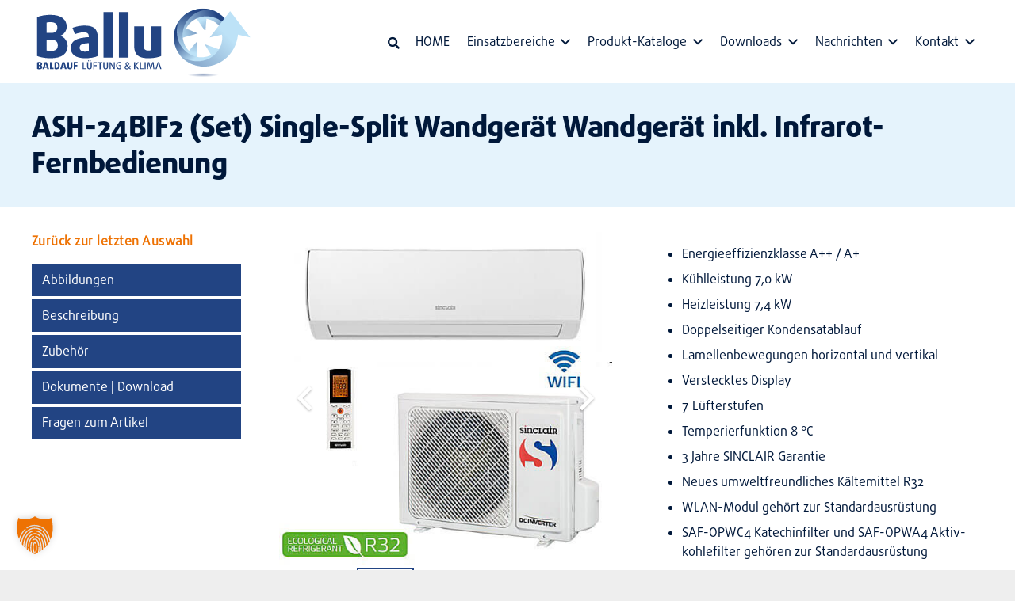

--- FILE ---
content_type: text/html; charset=UTF-8
request_url: https://ballu.at/produkt/ash-24bif2-set-single-split-wandgeraet-wandgeraet-inkl-infrarot-fernbedienung/
body_size: 41687
content:
<!DOCTYPE HTML>
<html lang="de">
<head>
	<meta charset="UTF-8">
	<meta name='robots' content='index, follow, max-image-preview:large, max-snippet:-1, max-video-preview:-1' />
<!-- Google tag (gtag.js) consent mode dataLayer added by Site Kit -->
<script id="google_gtagjs-js-consent-mode-data-layer">
window.dataLayer = window.dataLayer || [];function gtag(){dataLayer.push(arguments);}
gtag('consent', 'default', {"ad_personalization":"denied","ad_storage":"denied","ad_user_data":"denied","analytics_storage":"denied","functionality_storage":"denied","security_storage":"denied","personalization_storage":"denied","region":["AT","BE","BG","CH","CY","CZ","DE","DK","EE","ES","FI","FR","GB","GR","HR","HU","IE","IS","IT","LI","LT","LU","LV","MT","NL","NO","PL","PT","RO","SE","SI","SK"],"wait_for_update":500});
window._googlesitekitConsentCategoryMap = {"statistics":["analytics_storage"],"marketing":["ad_storage","ad_user_data","ad_personalization"],"functional":["functionality_storage","security_storage"],"preferences":["personalization_storage"]};
window._googlesitekitConsents = {"ad_personalization":"denied","ad_storage":"denied","ad_user_data":"denied","analytics_storage":"denied","functionality_storage":"denied","security_storage":"denied","personalization_storage":"denied","region":["AT","BE","BG","CH","CY","CZ","DE","DK","EE","ES","FI","FR","GB","GR","HR","HU","IE","IS","IT","LI","LT","LU","LV","MT","NL","NO","PL","PT","RO","SE","SI","SK"],"wait_for_update":500};
</script>
<!-- End Google tag (gtag.js) consent mode dataLayer added by Site Kit -->

	<!-- This site is optimized with the Yoast SEO plugin v26.8 - https://yoast.com/product/yoast-seo-wordpress/ -->
	<title>ASH-24BIF2 (Set) Single-Split Wandgerät | Ballu, Baldauf Lüftung &amp; Klima</title>
	<meta name="description" content="ASH-24BIF2 (Set) Single-Split Wandgerät Wandgerät inkl. Infrarot-Fernbedienung. Angebote der Slnclair Klimaanlaghen bei Ballu GmbH, Baldauf Lüftung &amp; Klima" />
	<link rel="canonical" href="https://ballu.at/produkt/ash-24bif2-set-single-split-wandgeraet-wandgeraet-inkl-infrarot-fernbedienung/" />
	<meta property="og:locale" content="de_DE" />
	<meta property="og:type" content="article" />
	<meta property="og:title" content="ASH-24BIF2 (Set) Single-Split Wandgerät | Ballu, Baldauf Lüftung &amp; Klima" />
	<meta property="og:description" content="ASH-24BIF2 (Set) Single-Split Wandgerät Wandgerät inkl. Infrarot-Fernbedienung. Angebote der Slnclair Klimaanlaghen bei Ballu GmbH, Baldauf Lüftung &amp; Klima" />
	<meta property="og:url" content="https://ballu.at/produkt/ash-24bif2-set-single-split-wandgeraet-wandgeraet-inkl-infrarot-fernbedienung/" />
	<meta property="og:site_name" content="Ballu, Baldauf Lüftung &amp; Klima" />
	<meta property="article:publisher" content="https://www.facebook.com/BalluGmbH/" />
	<meta property="article:modified_time" content="2021-07-17T18:56:14+00:00" />
	<meta property="og:image" content="https://ballu.at/wp-content/uploads/Sinclair-Focus-Plus-Klimageraet-ballu-gmbh.jpg" />
	<meta property="og:image:width" content="512" />
	<meta property="og:image:height" content="512" />
	<meta property="og:image:type" content="image/jpeg" />
	<meta name="twitter:card" content="summary_large_image" />
	<meta name="twitter:label1" content="Geschätzte Lesezeit" />
	<meta name="twitter:data1" content="3 Minuten" />
	<script type="application/ld+json" class="yoast-schema-graph">{"@context":"https://schema.org","@graph":[{"@type":"WebPage","@id":"https://ballu.at/produkt/ash-24bif2-set-single-split-wandgeraet-wandgeraet-inkl-infrarot-fernbedienung/","url":"https://ballu.at/produkt/ash-24bif2-set-single-split-wandgeraet-wandgeraet-inkl-infrarot-fernbedienung/","name":"ASH-24BIF2 (Set) Single-Split Wandgerät | Ballu, Baldauf Lüftung &amp; Klima","isPartOf":{"@id":"https://ballu.at/#website"},"primaryImageOfPage":{"@id":"https://ballu.at/produkt/ash-24bif2-set-single-split-wandgeraet-wandgeraet-inkl-infrarot-fernbedienung/#primaryimage"},"image":{"@id":"https://ballu.at/produkt/ash-24bif2-set-single-split-wandgeraet-wandgeraet-inkl-infrarot-fernbedienung/#primaryimage"},"thumbnailUrl":"https://ballu.at/wp-content/uploads/Sinclair-Focus-Plus-Klimageraet-ballu-gmbh.jpg","datePublished":"2020-05-20T11:13:47+00:00","dateModified":"2021-07-17T18:56:14+00:00","description":"ASH-24BIF2 (Set) Single-Split Wandgerät Wandgerät inkl. Infrarot-Fernbedienung. Angebote der Slnclair Klimaanlaghen bei Ballu GmbH, Baldauf Lüftung & Klima","breadcrumb":{"@id":"https://ballu.at/produkt/ash-24bif2-set-single-split-wandgeraet-wandgeraet-inkl-infrarot-fernbedienung/#breadcrumb"},"inLanguage":"de","potentialAction":[{"@type":"ReadAction","target":["https://ballu.at/produkt/ash-24bif2-set-single-split-wandgeraet-wandgeraet-inkl-infrarot-fernbedienung/"]}]},{"@type":"ImageObject","inLanguage":"de","@id":"https://ballu.at/produkt/ash-24bif2-set-single-split-wandgeraet-wandgeraet-inkl-infrarot-fernbedienung/#primaryimage","url":"https://ballu.at/wp-content/uploads/Sinclair-Focus-Plus-Klimageraet-ballu-gmbh.jpg","contentUrl":"https://ballu.at/wp-content/uploads/Sinclair-Focus-Plus-Klimageraet-ballu-gmbh.jpg","width":512,"height":512},{"@type":"BreadcrumbList","@id":"https://ballu.at/produkt/ash-24bif2-set-single-split-wandgeraet-wandgeraet-inkl-infrarot-fernbedienung/#breadcrumb","itemListElement":[{"@type":"ListItem","position":1,"name":"Startseite","item":"https://ballu.at/"},{"@type":"ListItem","position":2,"name":"Katalog-Auswahl Fiterung","item":"https://ballu.at/shopseite-nackt/"},{"@type":"ListItem","position":3,"name":"ASH-24BIF2 (Set) Single-Split Wandgerät Wandgerät inkl. Infrarot-Fernbedienung"}]},{"@type":"WebSite","@id":"https://ballu.at/#website","url":"https://ballu.at/","name":"Ballu, Baldauf Lüftung &amp; Klima","description":"","publisher":{"@id":"https://ballu.at/#organization"},"alternateName":"Klimaanlagen, Klimatechnik, Lüftungen, Luftschleier, Ventilatoren — Vertrieb, Handel und Großhandel","potentialAction":[{"@type":"SearchAction","target":{"@type":"EntryPoint","urlTemplate":"https://ballu.at/?s={search_term_string}"},"query-input":{"@type":"PropertyValueSpecification","valueRequired":true,"valueName":"search_term_string"}}],"inLanguage":"de"},{"@type":"Organization","@id":"https://ballu.at/#organization","name":"Ballu GmbH, Baldauf Lüftung & Klima","url":"https://ballu.at/","logo":{"@type":"ImageObject","inLanguage":"de","@id":"https://ballu.at/#/schema/logo/image/","url":"https://ballu.at/wp-content/uploads/2020/03/Baldauf-Lueftung-und-Klima-Ballu1260.jpg","contentUrl":"https://ballu.at/wp-content/uploads/2020/03/Baldauf-Lueftung-und-Klima-Ballu1260.jpg","width":1260,"height":630,"caption":"Ballu GmbH, Baldauf Lüftung & Klima"},"image":{"@id":"https://ballu.at/#/schema/logo/image/"},"sameAs":["https://www.facebook.com/BalluGmbH/","https://www.linkedin.com/in/walter-baldauf-55b348/"]}]}</script>
	<!-- / Yoast SEO plugin. -->


<link rel='dns-prefetch' href='//www.googletagmanager.com' />
<link rel="alternate" title="oEmbed (JSON)" type="application/json+oembed" href="https://ballu.at/wp-json/oembed/1.0/embed?url=https%3A%2F%2Fballu.at%2Fprodukt%2Fash-24bif2-set-single-split-wandgeraet-wandgeraet-inkl-infrarot-fernbedienung%2F" />
<link rel="alternate" title="oEmbed (XML)" type="text/xml+oembed" href="https://ballu.at/wp-json/oembed/1.0/embed?url=https%3A%2F%2Fballu.at%2Fprodukt%2Fash-24bif2-set-single-split-wandgeraet-wandgeraet-inkl-infrarot-fernbedienung%2F&#038;format=xml" />
<meta name="viewport" content="width=device-width, initial-scale=1">
<meta name="theme-color" content="#f5f5f5">
<link rel="preload" href="https://ballu.at/wp-content/uploads/2020/04/Ballu-Medium-5.woff" as="font" type="font/woff" crossorigin><link rel="preload" href="https://ballu.at/wp-content/uploads/2020/04/Ballu-Regular-4.woff" as="font" type="font/woff" crossorigin><link rel="preload" href="https://ballu.at/wp-content/uploads/2020/04/Ballu-Extrabold.woff" as="font" type="font/woff" crossorigin><link rel="preload" href="https://ballu.at/wp-content/uploads/21345957-36af-4627-b861-ebbed833b0b6.woff" as="font" type="font/woff" crossorigin><link rel="preload" href="https://ballu.at/wp-content/uploads/eb1793fc-0a56-4c5a-b1e0-a92c238d1e8b.woff" as="font" type="font/woff" crossorigin><link rel="preload" href="https://ballu.at/wp-content/uploads/87c48274-9400-4b97-9eb1-9a8a7e7cd2b1.woff" as="font" type="font/woff" crossorigin><style id='wp-img-auto-sizes-contain-inline-css'>
img:is([sizes=auto i],[sizes^="auto," i]){contain-intrinsic-size:3000px 1500px}
/*# sourceURL=wp-img-auto-sizes-contain-inline-css */
</style>
<style id='woocommerce-inline-inline-css'>
.woocommerce form .form-row .required { visibility: visible; }
/*# sourceURL=woocommerce-inline-inline-css */
</style>
<style id='wp-typography-custom-inline-css'>
sub, sup{font-size: 75%;line-height: 100%}sup{vertical-align: 60%}sub{vertical-align: -10%}.amp{font-family: Baskerville, "Goudy Old Style", Palatino, "Book Antiqua", "Warnock Pro", serif;font-size: 1.1em;font-style: italic;font-weight: normal;line-height: 1em}.caps{font-size: 90%}.dquo{margin-left: -0.4em}.quo{margin-left: -0.2em}.pull-single{margin-left: -0.15em}.push-single{margin-right: 0.15em}.pull-double{margin-left: -0.38em}.push-double{margin-right: 0.38em}
/*# sourceURL=wp-typography-custom-inline-css */
</style>
<style id='wp-typography-safari-font-workaround-inline-css'>
body {-webkit-font-feature-settings: "liga";font-feature-settings: "liga";-ms-font-feature-settings: normal;}
/*# sourceURL=wp-typography-safari-font-workaround-inline-css */
</style>
<link rel='stylesheet' id='wpo_min-header-0-css' href='https://ballu.at/wp-content/cache/wpo-minify/1768920051/assets/wpo-minify-header-0a5688bd.min.css' media='all' />
<script src="https://ballu.at/wp-includes/js/jquery/jquery.min.js" id="jquery-core-js"></script>
<script src="https://ballu.at/wp-includes/js/jquery/jquery-migrate.min.js" id="jquery-migrate-js"></script>
<script src="https://ballu.at/wp-content/plugins/woocommerce/assets/js/jquery-blockui/jquery.blockUI.min.js" id="wc-jquery-blockui-js" data-wp-strategy="defer"></script>
<script src="https://ballu.at/wp-content/plugins/woocommerce/assets/js/js-cookie/js.cookie.min.js" id="wc-js-cookie-js" data-wp-strategy="defer"></script>
<script src="https://ballu.at/wp-content/plugins/wp-google-maps-pro/lib/remodal.min.js" id="remodal-js"></script>
<script src="https://ballu.at/wp-content/plugins/woocommerce/assets/js/zoom/jquery.zoom.min.js" id="wc-zoom-js" defer data-wp-strategy="defer"></script>
<script src="https://ballu.at/wp-content/plugins/woocommerce/assets/js/flexslider/jquery.flexslider.min.js" id="wc-flexslider-js" defer data-wp-strategy="defer"></script>
<script src="https://ballu.at/wp-content/plugins/woocommerce/assets/js/photoswipe/photoswipe.min.js" id="wc-photoswipe-js" defer data-wp-strategy="defer"></script>
<script src="https://ballu.at/wp-content/plugins/woocommerce/assets/js/photoswipe/photoswipe-ui-default.min.js" id="wc-photoswipe-ui-default-js" defer data-wp-strategy="defer"></script>
<script id="wc-single-product-js-extra">
var wc_single_product_params = {"i18n_required_rating_text":"Bitte w\u00e4hle eine Bewertung","i18n_rating_options":["1 von 5\u00a0Sternen","2 von 5\u00a0Sternen","3 von 5\u00a0Sternen","4 von 5\u00a0Sternen","5 von 5\u00a0Sternen"],"i18n_product_gallery_trigger_text":"Bildergalerie im Vollbildmodus anzeigen","review_rating_required":"yes","flexslider":{"rtl":false,"animation":"slide","smoothHeight":true,"directionNav":false,"controlNav":"thumbnails","slideshow":false,"animationSpeed":500,"animationLoop":false,"allowOneSlide":false},"zoom_enabled":"1","zoom_options":[],"photoswipe_enabled":"1","photoswipe_options":{"shareEl":false,"closeOnScroll":false,"history":false,"hideAnimationDuration":0,"showAnimationDuration":0},"flexslider_enabled":"1"};
//# sourceURL=wc-single-product-js-extra
</script>
<script src="https://ballu.at/wp-content/plugins/woocommerce/assets/js/frontend/single-product.min.js" id="wc-single-product-js" defer data-wp-strategy="defer"></script>
<script id="wpo_min-header-11-js-extra">
var wpgmza_google_api_status = {"message":"Enqueued","code":"ENQUEUED"};
//# sourceURL=wpo_min-header-11-js-extra
</script>
<script src="https://ballu.at/wp-content/cache/wpo-minify/1768920051/assets/wpo-minify-header-wpgmza_data1768919948.min.js" id="wpo_min-header-11-js"></script>
<script data-no-optimize="1" data-no-minify="1" data-cfasync="false" src="https://ballu.at/wp-content/cache/borlabs-cookie/1/borlabs-cookie-config-de.json.js" id="borlabs-cookie-config-js"></script>
<script data-no-optimize="1" data-no-minify="1" data-cfasync="false" src="https://ballu.at/wp-content/plugins/borlabs-cookie/assets/javascript/borlabs-cookie-prioritize.min.js" id="borlabs-cookie-prioritize-js"></script>
<script data-borlabs-cookie-script-blocker-id='woocommerce-google-analytics' type='text/template' data-borlabs-cookie-script-blocker-handle="google_gtagjs" data-borlabs-cookie-script-blocker-id="site-kit-analytics" type='text/template' data-borlabs-cookie-script-blocker-src="https://www.googletagmanager.com/gtag/js?id=GT-5NXSBW8" id="google_gtagjs-js"></script><script data-borlabs-cookie-script-blocker-handle="google_gtagjs" data-borlabs-cookie-script-blocker-id="site-kit-analytics" type='text/template' id="google_gtagjs-js-after">
window.dataLayer = window.dataLayer || [];function gtag(){dataLayer.push(arguments);}
gtag("set","linker",{"domains":["ballu.at"]});
gtag("js", new Date());
gtag("set", "developer_id.dZTNiMT", true);
gtag("config", "GT-5NXSBW8");
gtag("config", "AW-1276437410");
 window._googlesitekit = window._googlesitekit || {}; window._googlesitekit.throttledEvents = []; window._googlesitekit.gtagEvent = (name, data) => { var key = JSON.stringify( { name, data } ); if ( !! window._googlesitekit.throttledEvents[ key ] ) { return; } window._googlesitekit.throttledEvents[ key ] = true; setTimeout( () => { delete window._googlesitekit.throttledEvents[ key ]; }, 5 ); gtag( "event", name, { ...data, event_source: "site-kit" } ); }; 
//# sourceURL=google_gtagjs-js-after
</script><script src="https://ballu.at/wp-includes/js/jquery/ui/core.min.js" id="jquery-ui-core-js"></script>
<script src="https://ballu.at/wp-content/plugins/Ultimate_VC_Addons/assets/min-js/ultimate.min.js" id="ultimate-vc-addons-script-js"></script>
<script src="https://ballu.at/wp-content/plugins/Ultimate_VC_Addons/assets/min-js/ultimate_bg.min.js" id="ultimate-vc-addons-row-bg-js"></script>
<script></script><link rel="https://api.w.org/" href="https://ballu.at/wp-json/" /><link rel="alternate" title="JSON" type="application/json" href="https://ballu.at/wp-json/wp/v2/product/4194" /><link rel="EditURI" type="application/rsd+xml" title="RSD" href="https://ballu.at/xmlrpc.php?rsd" />
<meta name="generator" content="Site Kit by Google 1.170.0" />
<!--BEGIN: TRACKING CODE MANAGER (v2.5.0) BY INTELLYWP.COM IN HEAD//-->
<!-- SalesViewer® -->

<script>!(function (s, a, l, e, sv, i, ew, er) {try {(a =s[a] || s[l] || function () {throw 'no_xhr';}),(sv = i = 'https://salesviewer.org'),(ew = function(x){(s = new Image()), (s.src = 'https://salesviewer.org/tle.gif?sva=v1U6P7g3F5n8&u='+encodeURIComponent(window.location)+'&e=' + encodeURIComponent(x))}),(l = s.SV_XHR = function (d) {return ((er = new a()),(er.onerror = function () {if (sv != i) return ew('load_err');
(sv = 'https://www.salesviewer.com/t'), setTimeout(l.bind(null, d), 0);}),(er.onload = function () {(s.execScript || s.eval).call(er, er.responseText);}),er.open('POST', sv, !0),(er.withCredentials = true),er.send(d),er);}),l('h_json=' + 1 * ('JSON' in s && void 0 !== JSON.parse) + '&h_wc=1&h_event=' + 1 * ('addEventListener' in s) + '&sva=' + e);} catch (x) {ew(x)}})(window, 'XDomainRequest', 'XMLHttpRequest', 'v1U6P7g3F5n8');</script>

<noscript><img src='https://salesviewer.org/v1U6P7g3F5n8.gif' /></noscript>

<!-- End SalesViewer® -->
<!--END: https://wordpress.org/plugins/tracking-code-manager IN HEAD//--><script type='text/javascript'>
				jQuery(document).ready(function($) {
				var ult_smooth_speed = 400;
				var ult_smooth_step = 80;
				$('html').attr('data-ult_smooth_speed',ult_smooth_speed).attr('data-ult_smooth_step',ult_smooth_step);
				});
			</script>		<script id="us_add_no_touch">
			if ( ! /Android|webOS|iPhone|iPad|iPod|BlackBerry|IEMobile|Opera Mini/i.test( navigator.userAgent ) ) {
				document.documentElement.classList.add( "no-touch" );
			}
		</script>
				<script id="us_color_scheme_switch_class">
			if ( document.cookie.includes( "us_color_scheme_switch_is_on=true" ) ) {
				document.documentElement.classList.add( "us-color-scheme-on" );
			}
		</script>
			<noscript><style>.woocommerce-product-gallery{ opacity: 1 !important; }</style></noscript>
	<script data-no-optimize="1" data-no-minify="1" data-cfasync="false" data-borlabs-cookie-script-blocker-ignore>
if ('{{ iab-tcf-enabled }}' === '1' && ('0' === '1' || '1' === '1')) {
    window['gtag_enable_tcf_support'] = true;
}
window.dataLayer = window.dataLayer || [];
if (typeof gtag !== 'function') {
    function gtag() {
        dataLayer.push(arguments);
    }
}
gtag('set', 'developer_id.dYjRjMm', true);
if ('0' === '1' || '1' === '1') {
    if (window.BorlabsCookieGoogleConsentModeDefaultSet !== true) {
        let getCookieValue = function (name) {
            return document.cookie.match('(^|;)\\s*' + name + '\\s*=\\s*([^;]+)')?.pop() || '';
        };
        let cookieValue = getCookieValue('borlabs-cookie-gcs');
        let consentsFromCookie = {};
        if (cookieValue !== '') {
            consentsFromCookie = JSON.parse(decodeURIComponent(cookieValue));
        }
        let defaultValues = {
            'ad_storage': 'denied',
            'ad_user_data': 'denied',
            'ad_personalization': 'denied',
            'analytics_storage': 'denied',
            'functionality_storage': 'denied',
            'personalization_storage': 'denied',
            'security_storage': 'denied',
            'wait_for_update': 500,
        };
        gtag('consent', 'default', { ...defaultValues, ...consentsFromCookie });
    }
    window.BorlabsCookieGoogleConsentModeDefaultSet = true;
    let borlabsCookieConsentChangeHandler = function () {
        window.dataLayer = window.dataLayer || [];
        if (typeof gtag !== 'function') { function gtag(){dataLayer.push(arguments);} }

        let getCookieValue = function (name) {
            return document.cookie.match('(^|;)\\s*' + name + '\\s*=\\s*([^;]+)')?.pop() || '';
        };
        let cookieValue = getCookieValue('borlabs-cookie-gcs');
        let consentsFromCookie = {};
        if (cookieValue !== '') {
            consentsFromCookie = JSON.parse(decodeURIComponent(cookieValue));
        }

        consentsFromCookie.analytics_storage = BorlabsCookie.Consents.hasConsent('google-analytics-site-kit') ? 'granted' : 'denied';

        BorlabsCookie.CookieLibrary.setCookie(
            'borlabs-cookie-gcs',
            JSON.stringify(consentsFromCookie),
            BorlabsCookie.Settings.automaticCookieDomainAndPath.value ? '' : BorlabsCookie.Settings.cookieDomain.value,
            BorlabsCookie.Settings.cookiePath.value,
            BorlabsCookie.Cookie.getPluginCookie().expires,
            BorlabsCookie.Settings.cookieSecure.value,
            BorlabsCookie.Settings.cookieSameSite.value
        );
    }
    document.addEventListener('borlabs-cookie-consent-saved', borlabsCookieConsentChangeHandler);
    document.addEventListener('borlabs-cookie-handle-unblock', borlabsCookieConsentChangeHandler);
}
if ('0' === '1') {
    document.addEventListener('borlabs-cookie-after-init', function () {
		window.BorlabsCookie.Unblock.unblockScriptBlockerId('site-kit-analytics');
	});
}
</script><script data-no-optimize="1" data-no-minify="1" data-cfasync="false" data-borlabs-cookie-script-blocker-ignore>
if ('{{ iab-tcf-enabled }}' === '1' && ('0' === '1' || '1' === '1')) {
    window['gtag_enable_tcf_support'] = true;
}
window.dataLayer = window.dataLayer || [];
if (typeof gtag !== 'function') {
    function gtag() {
        dataLayer.push(arguments);
    }
}
gtag('set', 'developer_id.dYjRjMm', true);
if ('0' === '1' || '1' === '1') {
    if (window.BorlabsCookieGoogleConsentModeDefaultSet !== true) {
        let getCookieValue = function (name) {
            return document.cookie.match('(^|;)\\s*' + name + '\\s*=\\s*([^;]+)')?.pop() || '';
        };
        let cookieValue = getCookieValue('borlabs-cookie-gcs');
        let consentsFromCookie = {};
        if (cookieValue !== '') {
            consentsFromCookie = JSON.parse(decodeURIComponent(cookieValue));
        }
        let defaultValues = {
            'ad_storage': 'denied',
            'ad_user_data': 'denied',
            'ad_personalization': 'denied',
            'analytics_storage': 'denied',
            'functionality_storage': 'denied',
            'personalization_storage': 'denied',
            'security_storage': 'denied',
            'wait_for_update': 500,
        };
        gtag('consent', 'default', { ...defaultValues, ...consentsFromCookie });
    }
    window.BorlabsCookieGoogleConsentModeDefaultSet = true;
    let borlabsCookieConsentChangeHandler = function () {
        window.dataLayer = window.dataLayer || [];
        if (typeof gtag !== 'function') { function gtag(){dataLayer.push(arguments);} }

        let getCookieValue = function (name) {
            return document.cookie.match('(^|;)\\s*' + name + '\\s*=\\s*([^;]+)')?.pop() || '';
        };
        let cookieValue = getCookieValue('borlabs-cookie-gcs');
        let consentsFromCookie = {};
        if (cookieValue !== '') {
            consentsFromCookie = JSON.parse(decodeURIComponent(cookieValue));
        }

        consentsFromCookie.analytics_storage = BorlabsCookie.Consents.hasConsent('woocommerce-google-analytics') ? 'granted' : 'denied';

        BorlabsCookie.CookieLibrary.setCookie(
            'borlabs-cookie-gcs',
            JSON.stringify(consentsFromCookie),
            BorlabsCookie.Settings.automaticCookieDomainAndPath.value ? '' : BorlabsCookie.Settings.cookieDomain.value,
            BorlabsCookie.Settings.cookiePath.value,
            BorlabsCookie.Cookie.getPluginCookie().expires,
            BorlabsCookie.Settings.cookieSecure.value,
            BorlabsCookie.Settings.cookieSameSite.value
        );
    }
    document.addEventListener('borlabs-cookie-consent-saved', borlabsCookieConsentChangeHandler);
    document.addEventListener('borlabs-cookie-handle-unblock', borlabsCookieConsentChangeHandler);
}
if ('0' === '1') {
    document.addEventListener('borlabs-cookie-after-init', function () {
		window.BorlabsCookie.Unblock.unblockScriptBlockerId('woocommerce-google-analytics');
	});
}
</script><meta name="generator" content="Powered by WPBakery Page Builder - drag and drop page builder for WordPress."/>
<meta name="generator" content="Powered by Slider Revolution 6.7.40 - responsive, Mobile-Friendly Slider Plugin for WordPress with comfortable drag and drop interface." />
<link rel="icon" href="https://ballu.at/wp-content/uploads/Ballu-Lueftung-und-Klimatechnik-Webseiten-Icon-150x150.png" sizes="32x32" />
<link rel="icon" href="https://ballu.at/wp-content/uploads/Ballu-Lueftung-und-Klimatechnik-Webseiten-Icon-300x300.png" sizes="192x192" />
<link rel="apple-touch-icon" href="https://ballu.at/wp-content/uploads/Ballu-Lueftung-und-Klimatechnik-Webseiten-Icon-300x300.png" />
<meta name="msapplication-TileImage" content="https://ballu.at/wp-content/uploads/Ballu-Lueftung-und-Klimatechnik-Webseiten-Icon-300x300.png" />
<meta name="generator" content="XforWooCommerce.com - Product Filter for WooCommerce"/><script>function setREVStartSize(e){
			//window.requestAnimationFrame(function() {
				window.RSIW = window.RSIW===undefined ? window.innerWidth : window.RSIW;
				window.RSIH = window.RSIH===undefined ? window.innerHeight : window.RSIH;
				try {
					var pw = document.getElementById(e.c).parentNode.offsetWidth,
						newh;
					pw = pw===0 || isNaN(pw) || (e.l=="fullwidth" || e.layout=="fullwidth") ? window.RSIW : pw;
					e.tabw = e.tabw===undefined ? 0 : parseInt(e.tabw);
					e.thumbw = e.thumbw===undefined ? 0 : parseInt(e.thumbw);
					e.tabh = e.tabh===undefined ? 0 : parseInt(e.tabh);
					e.thumbh = e.thumbh===undefined ? 0 : parseInt(e.thumbh);
					e.tabhide = e.tabhide===undefined ? 0 : parseInt(e.tabhide);
					e.thumbhide = e.thumbhide===undefined ? 0 : parseInt(e.thumbhide);
					e.mh = e.mh===undefined || e.mh=="" || e.mh==="auto" ? 0 : parseInt(e.mh,0);
					if(e.layout==="fullscreen" || e.l==="fullscreen")
						newh = Math.max(e.mh,window.RSIH);
					else{
						e.gw = Array.isArray(e.gw) ? e.gw : [e.gw];
						for (var i in e.rl) if (e.gw[i]===undefined || e.gw[i]===0) e.gw[i] = e.gw[i-1];
						e.gh = e.el===undefined || e.el==="" || (Array.isArray(e.el) && e.el.length==0)? e.gh : e.el;
						e.gh = Array.isArray(e.gh) ? e.gh : [e.gh];
						for (var i in e.rl) if (e.gh[i]===undefined || e.gh[i]===0) e.gh[i] = e.gh[i-1];
											
						var nl = new Array(e.rl.length),
							ix = 0,
							sl;
						e.tabw = e.tabhide>=pw ? 0 : e.tabw;
						e.thumbw = e.thumbhide>=pw ? 0 : e.thumbw;
						e.tabh = e.tabhide>=pw ? 0 : e.tabh;
						e.thumbh = e.thumbhide>=pw ? 0 : e.thumbh;
						for (var i in e.rl) nl[i] = e.rl[i]<window.RSIW ? 0 : e.rl[i];
						sl = nl[0];
						for (var i in nl) if (sl>nl[i] && nl[i]>0) { sl = nl[i]; ix=i;}
						var m = pw>(e.gw[ix]+e.tabw+e.thumbw) ? 1 : (pw-(e.tabw+e.thumbw)) / (e.gw[ix]);
						newh =  (e.gh[ix] * m) + (e.tabh + e.thumbh);
					}
					var el = document.getElementById(e.c);
					if (el!==null && el) el.style.height = newh+"px";
					el = document.getElementById(e.c+"_wrapper");
					if (el!==null && el) {
						el.style.height = newh+"px";
						el.style.display = "block";
					}
				} catch(e){
					console.log("Failure at Presize of Slider:" + e)
				}
			//});
		  };</script>
<noscript><style> .wpb_animate_when_almost_visible { opacity: 1; }</style></noscript>		<style id="us-icon-fonts">@font-face{font-display:swap;font-style:normal;font-family:"fontawesome";font-weight:900;src:url("//ballu.at/wp-content/themes/Impreza/fonts/fa-solid-900.woff2?ver=8.42") format("woff2")}.fas{font-family:"fontawesome";font-weight:900}@font-face{font-display:swap;font-style:normal;font-family:"fontawesome";font-weight:400;src:url("//ballu.at/wp-content/themes/Impreza/fonts/fa-regular-400.woff2?ver=8.42") format("woff2")}.far{font-family:"fontawesome";font-weight:400}@font-face{font-display:swap;font-style:normal;font-family:"fontawesome";font-weight:300;src:url("//ballu.at/wp-content/themes/Impreza/fonts/fa-light-300.woff2?ver=8.42") format("woff2")}.fal{font-family:"fontawesome";font-weight:300}@font-face{font-display:swap;font-style:normal;font-family:"Font Awesome 5 Duotone";font-weight:900;src:url("//ballu.at/wp-content/themes/Impreza/fonts/fa-duotone-900.woff2?ver=8.42") format("woff2")}.fad{font-family:"Font Awesome 5 Duotone";font-weight:900}.fad{position:relative}.fad:before{position:absolute}.fad:after{opacity:0.4}@font-face{font-display:swap;font-style:normal;font-family:"Font Awesome 5 Brands";font-weight:400;src:url("//ballu.at/wp-content/themes/Impreza/fonts/fa-brands-400.woff2?ver=8.42") format("woff2")}.fab{font-family:"Font Awesome 5 Brands";font-weight:400}@font-face{font-display:block;font-style:normal;font-family:"Material Icons";font-weight:400;src:url("//ballu.at/wp-content/themes/Impreza/fonts/material-icons.woff2?ver=8.42") format("woff2")}.material-icons{font-family:"Material Icons";font-weight:400}</style>
				<style id="us-current-header-css"> .l-subheader.at_middle,.l-subheader.at_middle .w-dropdown-list,.l-subheader.at_middle .type_mobile .w-nav-list.level_1{background:var(--color-header-middle-bg);color:var(--color-header-middle-text)}.no-touch .l-subheader.at_middle a:hover,.no-touch .l-header.bg_transparent .l-subheader.at_middle .w-dropdown.opened a:hover{color:var(--color-header-middle-text-hover)}.l-header.bg_transparent:not(.sticky) .l-subheader.at_middle{background:var(--color-header-transparent-bg);color:var(--color-header-transparent-text)}.no-touch .l-header.bg_transparent:not(.sticky) .at_middle .w-cart-link:hover,.no-touch .l-header.bg_transparent:not(.sticky) .at_middle .w-text a:hover,.no-touch .l-header.bg_transparent:not(.sticky) .at_middle .w-html a:hover,.no-touch .l-header.bg_transparent:not(.sticky) .at_middle .w-nav>a:hover,.no-touch .l-header.bg_transparent:not(.sticky) .at_middle .w-menu a:hover,.no-touch .l-header.bg_transparent:not(.sticky) .at_middle .w-search>a:hover,.no-touch .l-header.bg_transparent:not(.sticky) .at_middle .w-socials.shape_none.color_text a:hover,.no-touch .l-header.bg_transparent:not(.sticky) .at_middle .w-socials.shape_none.color_link a:hover,.no-touch .l-header.bg_transparent:not(.sticky) .at_middle .w-dropdown a:hover,.no-touch .l-header.bg_transparent:not(.sticky) .at_middle .type_desktop .menu-item.level_1.opened>a,.no-touch .l-header.bg_transparent:not(.sticky) .at_middle .type_desktop .menu-item.level_1:hover>a{color:var(--color-header-transparent-text-hover)}.l-subheader.at_bottom,.l-subheader.at_bottom .w-dropdown-list,.l-subheader.at_bottom .type_mobile .w-nav-list.level_1{background:#bde2f7;color:#00183a}.no-touch .l-subheader.at_bottom a:hover,.no-touch .l-header.bg_transparent .l-subheader.at_bottom .w-dropdown.opened a:hover{color:#ffffff}.l-header.bg_transparent:not(.sticky) .l-subheader.at_bottom{background:var(--color-header-transparent-bg);color:var(--color-header-transparent-text)}.no-touch .l-header.bg_transparent:not(.sticky) .at_bottom .w-cart-link:hover,.no-touch .l-header.bg_transparent:not(.sticky) .at_bottom .w-text a:hover,.no-touch .l-header.bg_transparent:not(.sticky) .at_bottom .w-html a:hover,.no-touch .l-header.bg_transparent:not(.sticky) .at_bottom .w-nav>a:hover,.no-touch .l-header.bg_transparent:not(.sticky) .at_bottom .w-menu a:hover,.no-touch .l-header.bg_transparent:not(.sticky) .at_bottom .w-search>a:hover,.no-touch .l-header.bg_transparent:not(.sticky) .at_bottom .w-socials.shape_none.color_text a:hover,.no-touch .l-header.bg_transparent:not(.sticky) .at_bottom .w-socials.shape_none.color_link a:hover,.no-touch .l-header.bg_transparent:not(.sticky) .at_bottom .w-dropdown a:hover,.no-touch .l-header.bg_transparent:not(.sticky) .at_bottom .type_desktop .menu-item.level_1.opened>a,.no-touch .l-header.bg_transparent:not(.sticky) .at_bottom .type_desktop .menu-item.level_1:hover>a{color:var(--color-header-transparent-text-hover)}.header_ver .l-header{background:var(--color-header-middle-bg);color:var(--color-header-middle-text)}@media (min-width:901px){.hidden_for_default{display:none!important}.l-subheader.at_top{display:none}.l-header{position:relative;z-index:111}.l-subheader{margin:0 auto}.l-subheader.width_full{padding-left:1.5rem;padding-right:1.5rem}.l-subheader-h{display:flex;align-items:center;position:relative;margin:0 auto;max-width:var(--site-content-width,1200px);height:inherit}.w-header-show{display:none}.l-header.pos_fixed{position:fixed;left:var(--site-outline-width,0);right:var(--site-outline-width,0)}.l-header.pos_fixed:not(.notransition) .l-subheader{transition-property:transform,background,box-shadow,line-height,height,visibility;transition-duration:.3s;transition-timing-function:cubic-bezier(.78,.13,.15,.86)}.headerinpos_bottom.sticky_first_section .l-header.pos_fixed{position:fixed!important}.header_hor .l-header.sticky_auto_hide{transition:margin .3s cubic-bezier(.78,.13,.15,.86) .1s}.header_hor .l-header.sticky_auto_hide.down{margin-top:calc(-1.1 * var(--header-sticky-height,0px) )}.l-header.bg_transparent:not(.sticky) .l-subheader{box-shadow:none!important;background:none}.l-header.bg_transparent~.l-main .l-section.width_full.height_auto:first-of-type>.l-section-h{padding-top:0!important;padding-bottom:0!important}.l-header.pos_static.bg_transparent{position:absolute;left:var(--site-outline-width,0);right:var(--site-outline-width,0)}.l-subheader.width_full .l-subheader-h{max-width:none!important}.l-header.shadow_thin .l-subheader.at_middle,.l-header.shadow_thin .l-subheader.at_bottom{box-shadow:0 1px 0 rgba(0,0,0,0.08)}.l-header.shadow_wide .l-subheader.at_middle,.l-header.shadow_wide .l-subheader.at_bottom{box-shadow:0 3px 5px -1px rgba(0,0,0,0.1),0 2px 1px -1px rgba(0,0,0,0.05)}.header_hor .l-subheader-cell>.w-cart{margin-left:0;margin-right:0}:root{--header-height:105px;--header-sticky-height:114px}.l-header:before{content:'105'}.l-header.sticky:before{content:'114'}.l-subheader.at_top{line-height:117px;height:117px;overflow:visible;visibility:visible}.l-header.sticky .l-subheader.at_top{line-height:0px;height:0px;overflow:hidden;visibility:hidden}.l-subheader.at_middle{line-height:105px;height:105px;overflow:visible;visibility:visible}.l-header.sticky .l-subheader.at_middle{line-height:80px;height:80px;overflow:visible;visibility:visible}.l-subheader.at_bottom{line-height:0px;height:0px;overflow:hidden;visibility:hidden}.l-header.sticky .l-subheader.at_bottom{line-height:34px;height:34px;overflow:visible;visibility:visible}.headerinpos_above .l-header.pos_fixed{overflow:hidden;transition:transform 0.3s;transform:translate3d(0,-100%,0)}.headerinpos_above .l-header.pos_fixed.sticky{overflow:visible;transform:none}.headerinpos_above .l-header.pos_fixed~.l-section>.l-section-h,.headerinpos_above .l-header.pos_fixed~.l-main .l-section:first-of-type>.l-section-h{padding-top:0!important}.headerinpos_below .l-header.pos_fixed:not(.sticky){position:absolute;top:100%}.headerinpos_below .l-header.pos_fixed~.l-main>.l-section:first-of-type>.l-section-h{padding-top:0!important}.headerinpos_below .l-header.pos_fixed~.l-main .l-section.full_height:nth-of-type(2){min-height:100vh}.headerinpos_below .l-header.pos_fixed~.l-main>.l-section:nth-of-type(2)>.l-section-h{padding-top:var(--header-height)}.headerinpos_bottom .l-header.pos_fixed:not(.sticky){position:absolute;top:100vh}.headerinpos_bottom .l-header.pos_fixed~.l-main>.l-section:first-of-type>.l-section-h{padding-top:0!important}.headerinpos_bottom .l-header.pos_fixed~.l-main>.l-section:first-of-type>.l-section-h{padding-bottom:var(--header-height)}.headerinpos_bottom .l-header.pos_fixed.bg_transparent~.l-main .l-section.valign_center:not(.height_auto):first-of-type>.l-section-h{top:calc( var(--header-height) / 2 )}.headerinpos_bottom .l-header.pos_fixed:not(.sticky) .w-cart.layout_dropdown .w-cart-content,.headerinpos_bottom .l-header.pos_fixed:not(.sticky) .w-nav.type_desktop .w-nav-list.level_2{bottom:100%;transform-origin:0 100%}.headerinpos_bottom .l-header.pos_fixed:not(.sticky) .w-nav.type_mobile.m_layout_dropdown .w-nav-list.level_1{top:auto;bottom:100%;box-shadow:var(--box-shadow-up)}.headerinpos_bottom .l-header.pos_fixed:not(.sticky) .w-nav.type_desktop .w-nav-list.level_3,.headerinpos_bottom .l-header.pos_fixed:not(.sticky) .w-nav.type_desktop .w-nav-list.level_4{top:auto;bottom:0;transform-origin:0 100%}.headerinpos_bottom .l-header.pos_fixed:not(.sticky) .w-dropdown-list{top:auto;bottom:-0.4em;padding-top:0.4em;padding-bottom:2.4em}.admin-bar .l-header.pos_static.bg_solid~.l-main .l-section.full_height:first-of-type{min-height:calc( 100vh - var(--header-height) - 32px )}.admin-bar .l-header.pos_fixed:not(.sticky_auto_hide)~.l-main .l-section.full_height:not(:first-of-type){min-height:calc( 100vh - var(--header-sticky-height) - 32px )}.admin-bar.headerinpos_below .l-header.pos_fixed~.l-main .l-section.full_height:nth-of-type(2){min-height:calc(100vh - 32px)}}@media (min-width:901px) and (max-width:900px){.hidden_for_laptops{display:none!important}.l-subheader.at_top{display:none}.l-header{position:relative;z-index:111}.l-subheader{margin:0 auto}.l-subheader.width_full{padding-left:1.5rem;padding-right:1.5rem}.l-subheader-h{display:flex;align-items:center;position:relative;margin:0 auto;max-width:var(--site-content-width,1200px);height:inherit}.w-header-show{display:none}.l-header.pos_fixed{position:fixed;left:var(--site-outline-width,0);right:var(--site-outline-width,0)}.l-header.pos_fixed:not(.notransition) .l-subheader{transition-property:transform,background,box-shadow,line-height,height,visibility;transition-duration:.3s;transition-timing-function:cubic-bezier(.78,.13,.15,.86)}.headerinpos_bottom.sticky_first_section .l-header.pos_fixed{position:fixed!important}.header_hor .l-header.sticky_auto_hide{transition:margin .3s cubic-bezier(.78,.13,.15,.86) .1s}.header_hor .l-header.sticky_auto_hide.down{margin-top:calc(-1.1 * var(--header-sticky-height,0px) )}.l-header.bg_transparent:not(.sticky) .l-subheader{box-shadow:none!important;background:none}.l-header.bg_transparent~.l-main .l-section.width_full.height_auto:first-of-type>.l-section-h{padding-top:0!important;padding-bottom:0!important}.l-header.pos_static.bg_transparent{position:absolute;left:var(--site-outline-width,0);right:var(--site-outline-width,0)}.l-subheader.width_full .l-subheader-h{max-width:none!important}.l-header.shadow_thin .l-subheader.at_middle,.l-header.shadow_thin .l-subheader.at_bottom{box-shadow:0 1px 0 rgba(0,0,0,0.08)}.l-header.shadow_wide .l-subheader.at_middle,.l-header.shadow_wide .l-subheader.at_bottom{box-shadow:0 3px 5px -1px rgba(0,0,0,0.1),0 2px 1px -1px rgba(0,0,0,0.05)}.header_hor .l-subheader-cell>.w-cart{margin-left:0;margin-right:0}:root{--header-height:105px;--header-sticky-height:114px}.l-header:before{content:'105'}.l-header.sticky:before{content:'114'}.l-subheader.at_top{line-height:40px;height:40px;overflow:visible;visibility:visible}.l-header.sticky .l-subheader.at_top{line-height:40px;height:40px;overflow:visible;visibility:visible}.l-subheader.at_middle{line-height:105px;height:105px;overflow:visible;visibility:visible}.l-header.sticky .l-subheader.at_middle{line-height:80px;height:80px;overflow:visible;visibility:visible}.l-subheader.at_bottom{line-height:0px;height:0px;overflow:hidden;visibility:hidden}.l-header.sticky .l-subheader.at_bottom{line-height:34px;height:34px;overflow:visible;visibility:visible}.headerinpos_above .l-header.pos_fixed{overflow:hidden;transition:transform 0.3s;transform:translate3d(0,-100%,0)}.headerinpos_above .l-header.pos_fixed.sticky{overflow:visible;transform:none}.headerinpos_above .l-header.pos_fixed~.l-section>.l-section-h,.headerinpos_above .l-header.pos_fixed~.l-main .l-section:first-of-type>.l-section-h{padding-top:0!important}.headerinpos_below .l-header.pos_fixed:not(.sticky){position:absolute;top:100%}.headerinpos_below .l-header.pos_fixed~.l-main>.l-section:first-of-type>.l-section-h{padding-top:0!important}.headerinpos_below .l-header.pos_fixed~.l-main .l-section.full_height:nth-of-type(2){min-height:100vh}.headerinpos_below .l-header.pos_fixed~.l-main>.l-section:nth-of-type(2)>.l-section-h{padding-top:var(--header-height)}.headerinpos_bottom .l-header.pos_fixed:not(.sticky){position:absolute;top:100vh}.headerinpos_bottom .l-header.pos_fixed~.l-main>.l-section:first-of-type>.l-section-h{padding-top:0!important}.headerinpos_bottom .l-header.pos_fixed~.l-main>.l-section:first-of-type>.l-section-h{padding-bottom:var(--header-height)}.headerinpos_bottom .l-header.pos_fixed.bg_transparent~.l-main .l-section.valign_center:not(.height_auto):first-of-type>.l-section-h{top:calc( var(--header-height) / 2 )}.headerinpos_bottom .l-header.pos_fixed:not(.sticky) .w-cart.layout_dropdown .w-cart-content,.headerinpos_bottom .l-header.pos_fixed:not(.sticky) .w-nav.type_desktop .w-nav-list.level_2{bottom:100%;transform-origin:0 100%}.headerinpos_bottom .l-header.pos_fixed:not(.sticky) .w-nav.type_mobile.m_layout_dropdown .w-nav-list.level_1{top:auto;bottom:100%;box-shadow:var(--box-shadow-up)}.headerinpos_bottom .l-header.pos_fixed:not(.sticky) .w-nav.type_desktop .w-nav-list.level_3,.headerinpos_bottom .l-header.pos_fixed:not(.sticky) .w-nav.type_desktop .w-nav-list.level_4{top:auto;bottom:0;transform-origin:0 100%}.headerinpos_bottom .l-header.pos_fixed:not(.sticky) .w-dropdown-list{top:auto;bottom:-0.4em;padding-top:0.4em;padding-bottom:2.4em}.admin-bar .l-header.pos_static.bg_solid~.l-main .l-section.full_height:first-of-type{min-height:calc( 100vh - var(--header-height) - 32px )}.admin-bar .l-header.pos_fixed:not(.sticky_auto_hide)~.l-main .l-section.full_height:not(:first-of-type){min-height:calc( 100vh - var(--header-sticky-height) - 32px )}.admin-bar.headerinpos_below .l-header.pos_fixed~.l-main .l-section.full_height:nth-of-type(2){min-height:calc(100vh - 32px)}}@media (min-width:601px) and (max-width:900px){.hidden_for_tablets{display:none!important}.l-subheader.at_top{display:none}.l-header{position:relative;z-index:111}.l-subheader{margin:0 auto}.l-subheader.width_full{padding-left:1.5rem;padding-right:1.5rem}.l-subheader-h{display:flex;align-items:center;position:relative;margin:0 auto;max-width:var(--site-content-width,1200px);height:inherit}.w-header-show{display:none}.l-header.pos_fixed{position:fixed;left:var(--site-outline-width,0);right:var(--site-outline-width,0)}.l-header.pos_fixed:not(.notransition) .l-subheader{transition-property:transform,background,box-shadow,line-height,height,visibility;transition-duration:.3s;transition-timing-function:cubic-bezier(.78,.13,.15,.86)}.headerinpos_bottom.sticky_first_section .l-header.pos_fixed{position:fixed!important}.header_hor .l-header.sticky_auto_hide{transition:margin .3s cubic-bezier(.78,.13,.15,.86) .1s}.header_hor .l-header.sticky_auto_hide.down{margin-top:calc(-1.1 * var(--header-sticky-height,0px) )}.l-header.bg_transparent:not(.sticky) .l-subheader{box-shadow:none!important;background:none}.l-header.bg_transparent~.l-main .l-section.width_full.height_auto:first-of-type>.l-section-h{padding-top:0!important;padding-bottom:0!important}.l-header.pos_static.bg_transparent{position:absolute;left:var(--site-outline-width,0);right:var(--site-outline-width,0)}.l-subheader.width_full .l-subheader-h{max-width:none!important}.l-header.shadow_thin .l-subheader.at_middle,.l-header.shadow_thin .l-subheader.at_bottom{box-shadow:0 1px 0 rgba(0,0,0,0.08)}.l-header.shadow_wide .l-subheader.at_middle,.l-header.shadow_wide .l-subheader.at_bottom{box-shadow:0 3px 5px -1px rgba(0,0,0,0.1),0 2px 1px -1px rgba(0,0,0,0.05)}.header_hor .l-subheader-cell>.w-cart{margin-left:0;margin-right:0}:root{--header-height:95px;--header-sticky-height:111px}.l-header:before{content:'95'}.l-header.sticky:before{content:'111'}.l-subheader.at_top{line-height:40px;height:40px;overflow:visible;visibility:visible}.l-header.sticky .l-subheader.at_top{line-height:40px;height:40px;overflow:visible;visibility:visible}.l-subheader.at_middle{line-height:95px;height:95px;overflow:visible;visibility:visible}.l-header.sticky .l-subheader.at_middle{line-height:75px;height:75px;overflow:visible;visibility:visible}.l-subheader.at_bottom{line-height:0px;height:0px;overflow:hidden;visibility:hidden}.l-header.sticky .l-subheader.at_bottom{line-height:36px;height:36px;overflow:visible;visibility:visible}}@media (max-width:600px){.hidden_for_mobiles{display:none!important}.l-subheader.at_top{display:none}.l-header{position:relative;z-index:111}.l-subheader{margin:0 auto}.l-subheader.width_full{padding-left:1.5rem;padding-right:1.5rem}.l-subheader-h{display:flex;align-items:center;position:relative;margin:0 auto;max-width:var(--site-content-width,1200px);height:inherit}.w-header-show{display:none}.l-header.pos_fixed{position:fixed;left:var(--site-outline-width,0);right:var(--site-outline-width,0)}.l-header.pos_fixed:not(.notransition) .l-subheader{transition-property:transform,background,box-shadow,line-height,height,visibility;transition-duration:.3s;transition-timing-function:cubic-bezier(.78,.13,.15,.86)}.headerinpos_bottom.sticky_first_section .l-header.pos_fixed{position:fixed!important}.header_hor .l-header.sticky_auto_hide{transition:margin .3s cubic-bezier(.78,.13,.15,.86) .1s}.header_hor .l-header.sticky_auto_hide.down{margin-top:calc(-1.1 * var(--header-sticky-height,0px) )}.l-header.bg_transparent:not(.sticky) .l-subheader{box-shadow:none!important;background:none}.l-header.bg_transparent~.l-main .l-section.width_full.height_auto:first-of-type>.l-section-h{padding-top:0!important;padding-bottom:0!important}.l-header.pos_static.bg_transparent{position:absolute;left:var(--site-outline-width,0);right:var(--site-outline-width,0)}.l-subheader.width_full .l-subheader-h{max-width:none!important}.l-header.shadow_thin .l-subheader.at_middle,.l-header.shadow_thin .l-subheader.at_bottom{box-shadow:0 1px 0 rgba(0,0,0,0.08)}.l-header.shadow_wide .l-subheader.at_middle,.l-header.shadow_wide .l-subheader.at_bottom{box-shadow:0 3px 5px -1px rgba(0,0,0,0.1),0 2px 1px -1px rgba(0,0,0,0.05)}.header_hor .l-subheader-cell>.w-cart{margin-left:0;margin-right:0}:root{--header-height:90px;--header-sticky-height:92px}.l-header:before{content:'90'}.l-header.sticky:before{content:'92'}.l-subheader.at_top{line-height:40px;height:40px;overflow:visible;visibility:visible}.l-header.sticky .l-subheader.at_top{line-height:40px;height:40px;overflow:visible;visibility:visible}.l-subheader.at_middle{line-height:90px;height:90px;overflow:visible;visibility:visible}.l-header.sticky .l-subheader.at_middle{line-height:60px;height:60px;overflow:visible;visibility:visible}.l-subheader.at_bottom{line-height:0px;height:0px;overflow:hidden;visibility:hidden}.l-header.sticky .l-subheader.at_bottom{line-height:32px;height:32px;overflow:visible;visibility:visible}}@media (min-width:901px){.ush_image_1{height:140px!important}.l-header.sticky .ush_image_1{height:100px!important}}@media (min-width:901px) and (max-width:900px){.ush_image_1{height:30px!important}.l-header.sticky .ush_image_1{height:30px!important}}@media (min-width:601px) and (max-width:900px){.ush_image_1{height:105px!important}.l-header.sticky .ush_image_1{height:95px!important}}@media (max-width:600px){.ush_image_1{height:95px!important}.l-header.sticky .ush_image_1{height:74px!important}}@media (min-width:901px){.ush_image_2{height:145px!important}.l-header.sticky .ush_image_2{height:110px!important}}@media (min-width:901px) and (max-width:900px){.ush_image_2{height:30px!important}.l-header.sticky .ush_image_2{height:30px!important}}@media (min-width:601px) and (max-width:900px){.ush_image_2{height:105px!important}.l-header.sticky .ush_image_2{height:95px!important}}@media (max-width:600px){.ush_image_2{height:95px!important}.l-header.sticky .ush_image_2{height:74px!important}}.header_hor .ush_menu_1.type_desktop .menu-item.level_1>a:not(.w-btn){padding-left:11px;padding-right:11px}.header_hor .ush_menu_1.type_desktop .menu-item.level_1>a.w-btn{margin-left:11px;margin-right:11px}.header_hor .ush_menu_1.type_desktop.align-edges>.w-nav-list.level_1{margin-left:-11px;margin-right:-11px}.header_ver .ush_menu_1.type_desktop .menu-item.level_1>a:not(.w-btn){padding-top:11px;padding-bottom:11px}.header_ver .ush_menu_1.type_desktop .menu-item.level_1>a.w-btn{margin-top:11px;margin-bottom:11px}.ush_menu_1.type_desktop .menu-item:not(.level_1){font-size:16px}.ush_menu_1.type_mobile .w-nav-anchor.level_1,.ush_menu_1.type_mobile .w-nav-anchor.level_1 + .w-nav-arrow{font-size:18px}.ush_menu_1.type_mobile .w-nav-anchor:not(.level_1),.ush_menu_1.type_mobile .w-nav-anchor:not(.level_1) + .w-nav-arrow{font-size:18px}@media (min-width:901px){.ush_menu_1 .w-nav-icon{--icon-size:18px;--icon-size-int:18}}@media (min-width:901px) and (max-width:900px){.ush_menu_1 .w-nav-icon{--icon-size:18px;--icon-size-int:18}}@media (min-width:601px) and (max-width:900px){.ush_menu_1 .w-nav-icon{--icon-size:18px;--icon-size-int:18}}@media (max-width:600px){.ush_menu_1 .w-nav-icon{--icon-size:20px;--icon-size-int:20}}@media screen and (max-width:1079px){.w-nav.ush_menu_1>.w-nav-list.level_1{display:none}.ush_menu_1 .w-nav-control{display:flex}}.no-touch .ush_menu_1 .w-nav-item.level_1.opened>a:not(.w-btn),.no-touch .ush_menu_1 .w-nav-item.level_1:hover>a:not(.w-btn){background:;color:#ee7203}.ush_menu_1 .w-nav-item.level_1.current-menu-item>a:not(.w-btn),.ush_menu_1 .w-nav-item.level_1.current-menu-ancestor>a:not(.w-btn),.ush_menu_1 .w-nav-item.level_1.current-page-ancestor>a:not(.w-btn){background:;color:#00183a}.l-header.bg_transparent:not(.sticky) .ush_menu_1.type_desktop .w-nav-item.level_1.current-menu-item>a:not(.w-btn),.l-header.bg_transparent:not(.sticky) .ush_menu_1.type_desktop .w-nav-item.level_1.current-menu-ancestor>a:not(.w-btn),.l-header.bg_transparent:not(.sticky) .ush_menu_1.type_desktop .w-nav-item.level_1.current-page-ancestor>a:not(.w-btn){background:transparent;color:#224483}.ush_menu_1 .w-nav-list:not(.level_1){background:#ffffff;color:#00183a}.no-touch .ush_menu_1 .w-nav-item:not(.level_1)>a:focus,.no-touch .ush_menu_1 .w-nav-item:not(.level_1):hover>a{background:#dff1fc;color:#224483}.ush_menu_1 .w-nav-item:not(.level_1).current-menu-item>a,.ush_menu_1 .w-nav-item:not(.level_1).current-menu-ancestor>a,.ush_menu_1 .w-nav-item:not(.level_1).current-page-ancestor>a{background:;color:#224483}.header_hor .ush_menu_2.type_desktop .menu-item.level_1>a:not(.w-btn){padding-left:12px;padding-right:12px}.header_hor .ush_menu_2.type_desktop .menu-item.level_1>a.w-btn{margin-left:12px;margin-right:12px}.header_hor .ush_menu_2.type_desktop.align-edges>.w-nav-list.level_1{margin-left:-12px;margin-right:-12px}.header_ver .ush_menu_2.type_desktop .menu-item.level_1>a:not(.w-btn){padding-top:12px;padding-bottom:12px}.header_ver .ush_menu_2.type_desktop .menu-item.level_1>a.w-btn{margin-top:12px;margin-bottom:12px}.ush_menu_2.type_desktop .menu-item:not(.level_1){font-size:26px}.ush_menu_2.type_desktop{position:relative}.ush_menu_2.type_mobile .w-nav-anchor.level_1,.ush_menu_2.type_mobile .w-nav-anchor.level_1 + .w-nav-arrow{font-size:16px}.ush_menu_2.type_mobile .w-nav-anchor:not(.level_1),.ush_menu_2.type_mobile .w-nav-anchor:not(.level_1) + .w-nav-arrow{font-size:16px}@media (min-width:901px){.ush_menu_2 .w-nav-icon{--icon-size:24px;--icon-size-int:24}}@media (min-width:901px) and (max-width:900px){.ush_menu_2 .w-nav-icon{--icon-size:24px;--icon-size-int:24}}@media (min-width:601px) and (max-width:900px){.ush_menu_2 .w-nav-icon{--icon-size:24px;--icon-size-int:24}}@media (max-width:600px){.ush_menu_2 .w-nav-icon{--icon-size:24px;--icon-size-int:24}}@media screen and (max-width:1035px){.w-nav.ush_menu_2>.w-nav-list.level_1{display:none}.ush_menu_2 .w-nav-control{display:flex}}.no-touch .ush_menu_2 .w-nav-item.level_1.opened>a:not(.w-btn),.no-touch .ush_menu_2 .w-nav-item.level_1:hover>a:not(.w-btn){background:transparent;color:#ee7203}.ush_menu_2 .w-nav-item.level_1.current-menu-item>a:not(.w-btn),.ush_menu_2 .w-nav-item.level_1.current-menu-ancestor>a:not(.w-btn),.ush_menu_2 .w-nav-item.level_1.current-page-ancestor>a:not(.w-btn){background:transparent;color:#00183a}.l-header.bg_transparent:not(.sticky) .ush_menu_2.type_desktop .w-nav-item.level_1.current-menu-item>a:not(.w-btn),.l-header.bg_transparent:not(.sticky) .ush_menu_2.type_desktop .w-nav-item.level_1.current-menu-ancestor>a:not(.w-btn),.l-header.bg_transparent:not(.sticky) .ush_menu_2.type_desktop .w-nav-item.level_1.current-page-ancestor>a:not(.w-btn){background:transparent;color:#224483}.ush_menu_2 .w-nav-list:not(.level_1){background:#ffffff;color:#00183a}.no-touch .ush_menu_2 .w-nav-item:not(.level_1)>a:focus,.no-touch .ush_menu_2 .w-nav-item:not(.level_1):hover>a{background:transparent;color:#224483}.ush_menu_2 .w-nav-item:not(.level_1).current-menu-item>a,.ush_menu_2 .w-nav-item:not(.level_1).current-menu-ancestor>a,.ush_menu_2 .w-nav-item:not(.level_1).current-page-ancestor>a{background:transparent;color:#224483}@media (min-width:901px){.ush_search_1.layout_simple{max-width:600px}.ush_search_1.layout_modern.active{width:600px}.ush_search_1{font-size:15px}}@media (min-width:901px) and (max-width:900px){.ush_search_1.layout_simple{max-width:250px}.ush_search_1.layout_modern.active{width:250px}.ush_search_1{font-size:15px}}@media (min-width:601px) and (max-width:900px){.ush_search_1.layout_simple{max-width:200px}.ush_search_1.layout_modern.active{width:200px}.ush_search_1{font-size:15px}}@media (max-width:600px){.ush_search_1{font-size:16px}}.ush_image_1{margin-bottom:8px!important;margin-right:6px!important}.ush_menu_1{text-align:center!important;font-size:16px!important;line-height:64px!important;font-weight:500!important;font-style:normal!important;margin-left:0!important;padding-left:0!important}.ush_search_1{margin-top:4px!important;margin-right:0!important;padding-right:0!important}.ush_text_1{color:#224483!important;font-weight:600!important;text-transform:none!important;font-style:normal!important;font-size:17px!important;line-height:19px!important}.ush_text_2{color:#224483!important;font-weight:600!important;text-transform:none!important;font-style:normal!important;font-size:17px!important;line-height:19px!important}.ush_image_2{margin-bottom:8px!important;margin-right:6px!important}.ush_menu_2{text-align:left!important}.ush_text_4{font-weight:600!important;margin-top:4px!important}.ush_btn_2{right:0!important}.ush_vwrapper_2{width:0,5%!important;background:#ee7203!important}@media (min-width:1071px) and (max-width:1280px){.ush_menu_2{text-align:inherit!important}}@media (min-width:601px) and (max-width:1070px){.ush_text_1{color:#224483!important;font-weight:600!important;text-transform:none!important;font-style:normal!important;font-size:16px!important;line-height:19px!important}.ush_text_2{color:#224483!important;font-weight:600!important;text-transform:none!important;font-style:normal!important;font-size:16px!important;line-height:19px!important}.ush_menu_2{text-align:left!important;font-size:16px!important;line-height:32px!important}}@media (max-width:600px){.ush_text_1{color:#224483!important;font-weight:600!important;text-transform:none!important;font-style:normal!important;font-size:17px!important;line-height:19px!important}.ush_text_2{color:#224483!important;font-weight:600!important;text-transform:none!important;font-style:normal!important;font-size:17px!important;line-height:19px!important}.ush_menu_2{text-align:left!important;font-size:16px!important;line-height:22px!important;margin-left:0!important;padding-left:0!important}}</style>
		<!-- Google tag (gtag.js) -->
<script data-borlabs-cookie-script-blocker-id='woocommerce-google-analytics' type='text/template' data-borlabs-cookie-script-blocker-src="https://www.googletagmanager.com/gtag/js?id=G-D2YZ39XPB1">
</script>
<script>
  window.dataLayer = window.dataLayer || [];
  function gtag(){dataLayer.push(arguments);}
  gtag('js', new Date());

  gtag('config', 'G-D2YZ39XPB1');
</script>
<style id="us-design-options-css">.us_custom_1f257949{text-align:left!important}.us_custom_5d788d99{margin-top:16px!important}.us_custom_d286c37e{border-left-width:1px!important;border-right-width:1px!important;border-color:#224483!important;border-right-style:dashed!important;border-left-style:dashed!important}.us_custom_82579ca6{margin-top:16px!important;border-top-width:1px!important;border-color:#224483!important;border-top-style:dashed!important}.us_custom_9e88048f{margin-top:16px!important;border-left-width:1px!important;border-right-width:1px!important;border-color:#224483!important;border-right-style:dashed!important;border-left-style:dashed!important}.us_custom_0e0916bc{margin-top:16px!important;border-left-width:1px!important;border-color:#224483!important;border-left-style:dashed!important}.us_custom_9c8713ca{margin-left:0!important;margin-right:0!important;padding-left:0!important;padding-right:0!important}.us_custom_dfad6dcc{margin-bottom:16px!important}.us_custom_84264371{color:#ffffff!important;padding-left:16px!important;padding-top:8px!important;padding-bottom:8px!important;border-bottom-width:8px!important;border-color:#dff1fc!important;border-bottom-style:solid!important;background:#224483!important}.us_custom_f90bde36{font-size:15px!important;margin-top:32px!important;margin-right:7%!important}.us_custom_df88d4b3{margin-top:8px!important}.us_custom_da829932{margin-top:4px!important}.us_custom_48e4dcd0{color:#ffffff!important;margin-top:32px!important;padding-left:16px!important;padding-top:8px!important;padding-bottom:8px!important;border-bottom-width:8px!important;border-color:#dff1fc!important;border-bottom-style:solid!important;background:#224483!important}.us_custom_1f8c98f0{font-size:15px!important;margin-top:8px!important;margin-right:10%!important}.us_custom_5b81893c{color:#ffffff!important;margin-top:28px!important;padding-left:16px!important;padding-top:8px!important;padding-bottom:8px!important;border-bottom-width:8px!important;border-color:#dff1fc!important;border-bottom-style:solid!important;background:#224483!important}.us_custom_9e95a7b9{font-size:15px!important;margin-top:14px!important;margin-right:10%!important}.us_custom_e7f5d98a{padding-left:0!important;padding-right:0!important}.us_custom_e6b302da{padding-right:0!important}.us_custom_857bc576{padding-left:0!important;padding-right:16px!important;margin:16px 8px 16px 16px!important}.us_custom_556a7ae3{color:#00183a!important;font-size:15px!important;line-height:23px!important}.us_custom_a2fe4f7d{margin-left:-16px!important;margin-top:16px!important;margin-right:16px!important;padding-left:0!important}.us_custom_f8ee3dd7{font-size:15px!important;line-height:23px!important}.us_custom_6f0f4b32{text-align:left!important;position:absolute!important;bottom:0!important}.us_custom_e50fb62d{background:rgba(189,226,247,0.40)!important}.us_custom_6a2e7e2d{margin-top:32px!important;margin-bottom:32px!important}.us_custom_4fb9e5a3{background:#ffffff!important}.us_custom_3e2203ad{margin-top:32px!important}.us_custom_4ee5f50b{margin-bottom:64px!important}.us_custom_f6107771{margin-top:32px!important;margin-bottom:32px!important}.us_custom_1f9d481f{background:rgba(223,241,252,0.50)!important}.us_custom_29133f3c{background:rgba(238,114,3,0.25)!important}.us_custom_e23b6f16{background:rgba(130,54,140,0.35)!important}.us_custom_983c68de{margin-top:32px!important;margin-bottom:64px!important}.us_custom_0974f019{margin-top:32px!important;margin-bottom:16px!important}.us_custom_cd2bc750{font-family:var(--font-family)!important;font-weight:600!important;font-size:16px!important;margin-top:0!important}.us_custom_e2aee182{font-family:var(--h1-font-family)!important}.us_custom_bcf7e3f8{margin-bottom:32px!important}.us_custom_6df4f60c{width:78%!important;margin-top:0!important;margin-bottom:0!important}.us_custom_f5e3b959{margin-top:48px!important;margin-bottom:32px!important}.us_custom_b63e2b8c{margin-top:64px!important}.us_custom_19399583{width:85%!important;margin-top:32px!important}.us_custom_cc30155e{margin-top:64px!important}.us_custom_0c820274{margin-top:16px!important;margin-bottom:16px!important}.us_custom_a2c1913e{margin-top:32px!important;margin-bottom:32px!important;animation-name:fade!important;animation-delay:0.4s!important}.us_custom_f2164992{margin-bottom:-2px!important}.us_custom_f0caa4a6{background:#bde2f7!important}.us_custom_b4c0c321{margin-top:20px!important;margin-bottom:20px!important}.us_custom_9bd5846a{color:#224483!important}.us_custom_6df4bc3a{color:#ffffff!important}.us_custom_f4a8f6e7{margin-right:10%!important}.us_custom_61eb915a{color:#ffffff!important;font-size:19px!important}@media (min-width:601px) and (max-width:1070px){.us_custom_f6107771{margin-top:32px!important;margin-bottom:32px!important}.us_custom_b63e2b8c{margin-top:64px!important}.us_custom_19399583{width:75%!important}}@media (max-width:600px){.us_custom_f6107771{margin-top:32px!important}.us_custom_b63e2b8c{margin-left:7%!important;margin-top:32px!important;margin-right:7%!important}.us_custom_19399583{width:100%!important}.us_custom_3325a634{margin-left:10%!important;margin-right:10%!important}}</style><style id='global-styles-inline-css'>
:root{--wp--preset--aspect-ratio--square: 1;--wp--preset--aspect-ratio--4-3: 4/3;--wp--preset--aspect-ratio--3-4: 3/4;--wp--preset--aspect-ratio--3-2: 3/2;--wp--preset--aspect-ratio--2-3: 2/3;--wp--preset--aspect-ratio--16-9: 16/9;--wp--preset--aspect-ratio--9-16: 9/16;--wp--preset--color--black: #000000;--wp--preset--color--cyan-bluish-gray: #abb8c3;--wp--preset--color--white: #ffffff;--wp--preset--color--pale-pink: #f78da7;--wp--preset--color--vivid-red: #cf2e2e;--wp--preset--color--luminous-vivid-orange: #ff6900;--wp--preset--color--luminous-vivid-amber: #fcb900;--wp--preset--color--light-green-cyan: #7bdcb5;--wp--preset--color--vivid-green-cyan: #00d084;--wp--preset--color--pale-cyan-blue: #8ed1fc;--wp--preset--color--vivid-cyan-blue: #0693e3;--wp--preset--color--vivid-purple: #9b51e0;--wp--preset--gradient--vivid-cyan-blue-to-vivid-purple: linear-gradient(135deg,rgb(6,147,227) 0%,rgb(155,81,224) 100%);--wp--preset--gradient--light-green-cyan-to-vivid-green-cyan: linear-gradient(135deg,rgb(122,220,180) 0%,rgb(0,208,130) 100%);--wp--preset--gradient--luminous-vivid-amber-to-luminous-vivid-orange: linear-gradient(135deg,rgb(252,185,0) 0%,rgb(255,105,0) 100%);--wp--preset--gradient--luminous-vivid-orange-to-vivid-red: linear-gradient(135deg,rgb(255,105,0) 0%,rgb(207,46,46) 100%);--wp--preset--gradient--very-light-gray-to-cyan-bluish-gray: linear-gradient(135deg,rgb(238,238,238) 0%,rgb(169,184,195) 100%);--wp--preset--gradient--cool-to-warm-spectrum: linear-gradient(135deg,rgb(74,234,220) 0%,rgb(151,120,209) 20%,rgb(207,42,186) 40%,rgb(238,44,130) 60%,rgb(251,105,98) 80%,rgb(254,248,76) 100%);--wp--preset--gradient--blush-light-purple: linear-gradient(135deg,rgb(255,206,236) 0%,rgb(152,150,240) 100%);--wp--preset--gradient--blush-bordeaux: linear-gradient(135deg,rgb(254,205,165) 0%,rgb(254,45,45) 50%,rgb(107,0,62) 100%);--wp--preset--gradient--luminous-dusk: linear-gradient(135deg,rgb(255,203,112) 0%,rgb(199,81,192) 50%,rgb(65,88,208) 100%);--wp--preset--gradient--pale-ocean: linear-gradient(135deg,rgb(255,245,203) 0%,rgb(182,227,212) 50%,rgb(51,167,181) 100%);--wp--preset--gradient--electric-grass: linear-gradient(135deg,rgb(202,248,128) 0%,rgb(113,206,126) 100%);--wp--preset--gradient--midnight: linear-gradient(135deg,rgb(2,3,129) 0%,rgb(40,116,252) 100%);--wp--preset--font-size--small: 13px;--wp--preset--font-size--medium: 20px;--wp--preset--font-size--large: 36px;--wp--preset--font-size--x-large: 42px;--wp--preset--spacing--20: 0.44rem;--wp--preset--spacing--30: 0.67rem;--wp--preset--spacing--40: 1rem;--wp--preset--spacing--50: 1.5rem;--wp--preset--spacing--60: 2.25rem;--wp--preset--spacing--70: 3.38rem;--wp--preset--spacing--80: 5.06rem;--wp--preset--shadow--natural: 6px 6px 9px rgba(0, 0, 0, 0.2);--wp--preset--shadow--deep: 12px 12px 50px rgba(0, 0, 0, 0.4);--wp--preset--shadow--sharp: 6px 6px 0px rgba(0, 0, 0, 0.2);--wp--preset--shadow--outlined: 6px 6px 0px -3px rgb(255, 255, 255), 6px 6px rgb(0, 0, 0);--wp--preset--shadow--crisp: 6px 6px 0px rgb(0, 0, 0);}:where(.is-layout-flex){gap: 0.5em;}:where(.is-layout-grid){gap: 0.5em;}body .is-layout-flex{display: flex;}.is-layout-flex{flex-wrap: wrap;align-items: center;}.is-layout-flex > :is(*, div){margin: 0;}body .is-layout-grid{display: grid;}.is-layout-grid > :is(*, div){margin: 0;}:where(.wp-block-columns.is-layout-flex){gap: 2em;}:where(.wp-block-columns.is-layout-grid){gap: 2em;}:where(.wp-block-post-template.is-layout-flex){gap: 1.25em;}:where(.wp-block-post-template.is-layout-grid){gap: 1.25em;}.has-black-color{color: var(--wp--preset--color--black) !important;}.has-cyan-bluish-gray-color{color: var(--wp--preset--color--cyan-bluish-gray) !important;}.has-white-color{color: var(--wp--preset--color--white) !important;}.has-pale-pink-color{color: var(--wp--preset--color--pale-pink) !important;}.has-vivid-red-color{color: var(--wp--preset--color--vivid-red) !important;}.has-luminous-vivid-orange-color{color: var(--wp--preset--color--luminous-vivid-orange) !important;}.has-luminous-vivid-amber-color{color: var(--wp--preset--color--luminous-vivid-amber) !important;}.has-light-green-cyan-color{color: var(--wp--preset--color--light-green-cyan) !important;}.has-vivid-green-cyan-color{color: var(--wp--preset--color--vivid-green-cyan) !important;}.has-pale-cyan-blue-color{color: var(--wp--preset--color--pale-cyan-blue) !important;}.has-vivid-cyan-blue-color{color: var(--wp--preset--color--vivid-cyan-blue) !important;}.has-vivid-purple-color{color: var(--wp--preset--color--vivid-purple) !important;}.has-black-background-color{background-color: var(--wp--preset--color--black) !important;}.has-cyan-bluish-gray-background-color{background-color: var(--wp--preset--color--cyan-bluish-gray) !important;}.has-white-background-color{background-color: var(--wp--preset--color--white) !important;}.has-pale-pink-background-color{background-color: var(--wp--preset--color--pale-pink) !important;}.has-vivid-red-background-color{background-color: var(--wp--preset--color--vivid-red) !important;}.has-luminous-vivid-orange-background-color{background-color: var(--wp--preset--color--luminous-vivid-orange) !important;}.has-luminous-vivid-amber-background-color{background-color: var(--wp--preset--color--luminous-vivid-amber) !important;}.has-light-green-cyan-background-color{background-color: var(--wp--preset--color--light-green-cyan) !important;}.has-vivid-green-cyan-background-color{background-color: var(--wp--preset--color--vivid-green-cyan) !important;}.has-pale-cyan-blue-background-color{background-color: var(--wp--preset--color--pale-cyan-blue) !important;}.has-vivid-cyan-blue-background-color{background-color: var(--wp--preset--color--vivid-cyan-blue) !important;}.has-vivid-purple-background-color{background-color: var(--wp--preset--color--vivid-purple) !important;}.has-black-border-color{border-color: var(--wp--preset--color--black) !important;}.has-cyan-bluish-gray-border-color{border-color: var(--wp--preset--color--cyan-bluish-gray) !important;}.has-white-border-color{border-color: var(--wp--preset--color--white) !important;}.has-pale-pink-border-color{border-color: var(--wp--preset--color--pale-pink) !important;}.has-vivid-red-border-color{border-color: var(--wp--preset--color--vivid-red) !important;}.has-luminous-vivid-orange-border-color{border-color: var(--wp--preset--color--luminous-vivid-orange) !important;}.has-luminous-vivid-amber-border-color{border-color: var(--wp--preset--color--luminous-vivid-amber) !important;}.has-light-green-cyan-border-color{border-color: var(--wp--preset--color--light-green-cyan) !important;}.has-vivid-green-cyan-border-color{border-color: var(--wp--preset--color--vivid-green-cyan) !important;}.has-pale-cyan-blue-border-color{border-color: var(--wp--preset--color--pale-cyan-blue) !important;}.has-vivid-cyan-blue-border-color{border-color: var(--wp--preset--color--vivid-cyan-blue) !important;}.has-vivid-purple-border-color{border-color: var(--wp--preset--color--vivid-purple) !important;}.has-vivid-cyan-blue-to-vivid-purple-gradient-background{background: var(--wp--preset--gradient--vivid-cyan-blue-to-vivid-purple) !important;}.has-light-green-cyan-to-vivid-green-cyan-gradient-background{background: var(--wp--preset--gradient--light-green-cyan-to-vivid-green-cyan) !important;}.has-luminous-vivid-amber-to-luminous-vivid-orange-gradient-background{background: var(--wp--preset--gradient--luminous-vivid-amber-to-luminous-vivid-orange) !important;}.has-luminous-vivid-orange-to-vivid-red-gradient-background{background: var(--wp--preset--gradient--luminous-vivid-orange-to-vivid-red) !important;}.has-very-light-gray-to-cyan-bluish-gray-gradient-background{background: var(--wp--preset--gradient--very-light-gray-to-cyan-bluish-gray) !important;}.has-cool-to-warm-spectrum-gradient-background{background: var(--wp--preset--gradient--cool-to-warm-spectrum) !important;}.has-blush-light-purple-gradient-background{background: var(--wp--preset--gradient--blush-light-purple) !important;}.has-blush-bordeaux-gradient-background{background: var(--wp--preset--gradient--blush-bordeaux) !important;}.has-luminous-dusk-gradient-background{background: var(--wp--preset--gradient--luminous-dusk) !important;}.has-pale-ocean-gradient-background{background: var(--wp--preset--gradient--pale-ocean) !important;}.has-electric-grass-gradient-background{background: var(--wp--preset--gradient--electric-grass) !important;}.has-midnight-gradient-background{background: var(--wp--preset--gradient--midnight) !important;}.has-small-font-size{font-size: var(--wp--preset--font-size--small) !important;}.has-medium-font-size{font-size: var(--wp--preset--font-size--medium) !important;}.has-large-font-size{font-size: var(--wp--preset--font-size--large) !important;}.has-x-large-font-size{font-size: var(--wp--preset--font-size--x-large) !important;}
/*# sourceURL=global-styles-inline-css */
</style>
<link rel='stylesheet' id='wpo_min-footer-0-css' href='https://ballu.at/wp-content/cache/wpo-minify/1768920051/assets/wpo-minify-footer-66a311fb.min.css' media='all' />
</head>
<body class="wp-singular product-template-default single single-product postid-4194 wp-theme-Impreza wp-child-theme-ballu l-body Impreza_8.42 us-core_8.42 header_hor links_underline rounded_none headerinpos_top state_default theme-Impreza woocommerce woocommerce-page woocommerce-no-js us-woo-cart_compact us-woo-catalog wpb-js-composer js-comp-ver-8.7.2 vc_responsive" itemscope itemtype="https://schema.org/WebPage">
<script>
/*Darstellung Bildschirmbreite
für responsive Block Layout*/
document.addEventListener("DOMContentLoaded", function () {
    let screenWidthDiv = document.getElementById("screen-width");

    if (screenWidthDiv) {
        // Funktion zum Aktualisieren der Breite
        function updateWidth() {
            screenWidthDiv.innerText = "Breite: " + window.innerWidth + " px";
            screenWidthDiv.style.display = "block"; // Falls es unsichtbar war, einblenden
        }

        // Initiale Anzeige
        updateWidth();

        // Live-Update bei Größenänderung
        window.addEventListener("resize", updateWidth);
    }
});
/*END Darstellung Bildschirmbreite
für responsive Block Layout*/
</script>

<script>
/* reverseRES 3A – stabile, fließende Version  */
document.addEventListener("DOMContentLoaded", () => {
  const els = document.querySelectorAll(".xRES");
  if (!els.length) return;

  function applyHeight() {
    const vw = window.innerWidth;

    els.forEach(el => {
      const start = parseFloat(el.dataset.start) || 1380;
      const end   = parseFloat(el.dataset.end)   || 860;
      const baseVW= parseFloat(el.dataset.base)  || 44;
      const intens= parseFloat(el.dataset.intensity) || 0.8;
      const dir   = (el.dataset.direction || "up").toLowerCase();

      // Basis proportional zur Viewport-Breite
      const basePX = (vw * baseVW) / 100;

      // Verhältnis der Schrumpfung
      let r = (start - vw) / (start - end);
      r = Math.max(0, Math.min(1, r));

      // sanfte Kurve (Quadrat)
      const curve = r * r;
      const newH = basePX + basePX * intens * curve;

      el.style.height = newH + "px";
      el.style.display = "block";
      el.style.width = "100%";
      el.style.pointerEvents = "none";
      el.style.visibility = "hidden";
      el.style.position = "relative";
      el.style.transition = "height 0.6s ease-out";

      if (dir === "up") {
        el.style.marginBottom = "0";
      } else if (dir === "down") {
        el.style.marginTop = "0";
      }
    });
  }

  applyHeight();
  window.addEventListener("resize", applyHeight);
});
</script>



<script>
/* reverseRES 3B — adaptive & smooth */
document.addEventListener("DOMContentLoaded", () => {
  const els = document.querySelectorAll(".reverseRES");
  if (!els.length) return;

  const EASE = {
    quad:   t => t * t,
    cubic:  t => t * t * t,
    smooth: t => t * t * (3 - 2 * t) // smoothstep (S-Kurve)
  };

  function computeHeightFor(el, vw) {
    const start   = parseFloat(el.dataset.start)      || 1380;
    const end     = parseFloat(el.dataset.end)        || 860;
    const baseVW  = parseFloat(el.dataset.base)       || 44;
    const intens  = parseFloat(el.dataset.intensity)  || 0.8;
    const adapt   = parseFloat(el.dataset.adapt)      || 0;     // 0…1
    const boost   = parseFloat(el.dataset.boost)      || 0;     // 0…1
    const offset  = parseFloat(el.dataset.offset)     || 0;     // px
    const hMin    = parseFloat(el.dataset.hMin)       || 0;     // px
    const hMax    = parseFloat(el.dataset.hMax)       || 0;     // px
    const curveId = (el.dataset.curve || "smooth").toLowerCase();
    const mobile  = (el.dataset.mobile || "on").toLowerCase() !== "off";

    // Verhältnis r im aktiven Bereich 0…1
    let r = (start - vw) / (start - end);
    r = Math.max(0, Math.min(1, r));

    // Basis «atmen» lassen (nimmt Richtung Mobile etwas ab)
    const adaptiveBaseVW = baseVW * (1 - adapt * r);
    let basePX = (vw * adaptiveBaseVW) / 100;

    // Kurve wählen
    const ease = EASE[curveId] || EASE.smooth;
    let curved = ease(r);

    // Zusatz-Intensität unterhalb von 'end'
    let extra = 0;
    if (vw <= end && mobile) {
      // nimmt nach unten sanft zu (0…1)
      const below = Math.min(1, (end - vw) / end);
      extra = boost * below;
    }

    const totalIntensity = Math.max(0, intens * (1 + extra));
    let h = basePX + basePX * totalIntensity * curved + offset;

    // harte Klammern
    if (hMin > 0) h = Math.max(h, hMin);
    if (hMax > 0) h = Math.min(h, hMax);

    return h;
  }

  function applyHeights(vw) {
    els.forEach(el => {
      const dir = (el.dataset.direction || "up").toLowerCase();
      const h = computeHeightFor(el, vw);

      // sichtbarer Platzhalter, aber unsichtbar für Pointer/Sehen
      el.style.display = "block";
      el.style.width = "100%";
      el.style.pointerEvents = "none";
      el.style.visibility = "hidden";
      el.style.position = "relative";
      el.style.transition = "height 0.45s ease-out";
      el.style.height = h + "px";

      if (dir === "up")   { el.style.marginBottom = "0"; el.style.marginTop = ""; }
      if (dir === "down") { el.style.marginTop = "0";    el.style.marginBottom = ""; }
    });
  }

  // kleines Trägheits-Handling
  let rafId = null, lastTs = 0, waiting = false;

  function scheduleApply() {
    const lag = parseInt(els[0].dataset.lag || "90", 10);
    lastTs = performance.now();
    if (waiting) return;
    waiting = true;

    function tick(now) {
      if (now - lastTs >= lag) {
        waiting = false;
        applyHeights(window.innerWidth);
      } else {
        rafId = requestAnimationFrame(tick);
      }
    }
    rafId = requestAnimationFrame(tick);
  }

  // Initial
  applyHeights(window.innerWidth);

  // Resize
  window.addEventListener("resize", scheduleApply, { passive: true });
});
</script>






<script>
	/* Pop-up Danke - CF7 */
document.addEventListener('wpcf7mailsent', function() {
  setTimeout(function(){
    const trigger = document.querySelector('.cf7-success-trigger');
    if(trigger) trigger.click();
  }, 200); // 0,2 Sekunden warten
});
</script>
<a class="w-skip-btn to_content us-btn-style_11" href="#page-content" role="button">Zum Hauptinhalt springen</a><a class="w-skip-btn to_footer us-btn-style_11" href="#page-footer" role="button">Zum Fußbereich springen</a>
<div class="l-canvas type_wide">
	<header id="page-header" class="l-header pos_fixed shadow_none bg_solid id_48661" itemscope itemtype="https://schema.org/WPHeader"><div class="l-subheader at_middle"><div class="l-subheader-h"><div class="l-subheader-cell at_left"><div class="w-image hide-for-sticky ush_image_1"><a href="/" aria-label="Ballu-1200-630-Vorlage-WEB - TEST" class="w-image-h"><img src="https://ballu.at/wp-content/uploads/2020/04/Ballu-1200-630-Vorlage-WEB-TEST.svg" class="attachment-full size-full" alt="" loading="lazy" decoding="async" /></a></div><div class="w-image hide-for-not-sticky ush_image_2"><a href="/" aria-label="Ballu-1200-630-Vorlage-WEB-sticky" class="w-image-h"><img src="https://ballu.at/wp-content/uploads/Ballu-1200-630-Vorlage-WEB-sticky.svg" class="attachment-full size-full" alt="" loading="lazy" decoding="async" /></a></div></div><div class="l-subheader-cell at_center"></div><div class="l-subheader-cell at_right"><div class="w-search ush_search_1 elm_in_header us-field-style_1 layout_fullscreen iconpos_right" style="--inputs-background:rgba(189,226,247,0.85);--inputs-focus-background:rgba(189,226,247,0.85);--inputs-text-color:#224483;--inputs-focus-text-color:#224483;"><a class="w-search-open" role="button" aria-label="Suchen" href="#"><i class="fas fa-search"></i></a><div class="w-search-form"><form class="w-form-row for_text" role="search" action="https://ballu.at/" method="get"><div class="w-form-row-field"><input type="text" name="s" placeholder="Suchbegriff + ENTER" aria-label="Suchbegriff + ENTER" value/></div><button aria-label="Schließen" class="w-search-close" type="button"></button></form></div></div><nav class="w-nav type_desktop hidden_for_mobiles ush_menu_1 menuemegakopf show_main_arrows open_on_hover dropdown_afb m_align_left m_layout_fullscreen dropdown_shadow_wide m_effect_afb" itemscope itemtype="https://schema.org/SiteNavigationElement"><a class="w-nav-control" aria-label="Menü" aria-expanded="false" role="button" href="#"><div class="w-nav-icon style_hamburger_1" style="--icon-thickness:2px"><div></div></div></a><ul class="w-nav-list level_1 hide_for_mobiles hover_simple"><style data-type="us_custom-css"> .hg-link-mega{transition-property:background-color,color;transition-duration:0.5s}.hg-link-mega:hover{background-color:#dff1fc;color:#224483}</style><li id="menu-item-48626" class="menu-item menu-item-type-post_type menu-item-object-page menu-item-home w-nav-item level_1 menu-item-48626"><a class="w-nav-anchor level_1" href="https://ballu.at/"><span class="w-nav-title">HOME</span></a></li><li id="menu-item-48807" class="dropdown-toggle menu-item menu-item-type-custom menu-item-object-custom menu-item-has-children w-nav-item level_1 menu-item-48807"><a class="w-nav-anchor level_1" aria-haspopup="menu" href="#"><span class="w-nav-title">Einsatzbereiche</span><span class="w-nav-arrow" tabindex="0" role="button" aria-expanded="false" aria-label="Einsatzbereiche Menü"></span></a><ul class="w-nav-list level_2"><li id="menu-item-48808" class="menu-item menu-item-type-post_type menu-item-object-us_page_block w-nav-item level_2 menu-item-48808"><div class="g-cols wpb_row via_flex valign_top type_default stacking_default"><div class="vc_col-sm-4 wpb_column vc_column_container"><div class="vc_column-inner"><div class="wpb_wrapper"><div class="w-btn-wrapper align_justify"><a class="w-btn us-btn-style_21 us_custom_1f257949 icon_atleft" title="Klimageräte Klimaanlagen Klimatechnik" href="/klimageraete-klimaanlagen-klimatechnik/"><i class="fas fa-arrow-right"></i><span class="w-btn-label">Klimageräte</span></a></div><div class="wpb_text_column us_custom_5d788d99"><div class="wpb_wrapper"><p style="text-align: justify;">Kli­ma­an­la­ge, Kli­ma­sys­te­me, Kli­ma­tech­nik: Hei­zen, Küh­len, Lüf­ten …</p>
</div></div></div></div></div><div class="vc_col-sm-4 wpb_column vc_column_container"><div class="vc_column-inner us_custom_d286c37e"><div class="wpb_wrapper"><div class="w-btn-wrapper align_justify"><a class="w-btn us-btn-style_21 us_custom_1f257949 icon_atleft" title="Kommerzielle Klimaanlagen und Groß-Systeme" href="/kommerzielle-klimaanlagen-und-grosssysteme/"><i class="fas fa-arrow-right"></i><span class="w-btn-label">Kommerzielle Klimaanlagen</span></a></div><div class="wpb_text_column us_custom_5d788d99"><div class="wpb_wrapper"><p style="text-align: justify;">Groß­sys­te­me, modu­la­re, kom­ple­xe und indi­vi­du­el­le Kli­ma-Lösun­gen …</p>
</div></div></div></div></div><div class="vc_col-sm-4 wpb_column vc_column_container"><div class="vc_column-inner"><div class="wpb_wrapper"><div class="w-btn-wrapper align_justify"><a class="w-btn us-btn-style_23 us_custom_1f257949 icon_atleft" title="Lüftungstechnik für Raumluft und Prozesslufttechnik" href="/lueftungstechnik-und-lueftungsgeraete/"><i class="fas fa-arrow-right"></i><span class="w-btn-label">Lüftungstechnik und Lüftungsgeräte</span></a></div><div class="wpb_text_column us_custom_5d788d99"><div class="wpb_wrapper"><p style="text-align: justify;">Zur kon­trol­lier­ten Belüf­tung von Innen­räu­men: Kom­pak­te und modu­la­re Lüf­tungs­ge­rä­te bis zu kun­den­spe­zi­fisch indi­vi­du­el­len Son­der­lö­sun­gen.</p>
</div></div></div></div></div></div><div class="g-cols wpb_row us_custom_82579ca6 via_flex valign_top type_default stacking_default"><div class="vc_col-sm-4 wpb_column vc_column_container"><div class="vc_column-inner us_custom_5d788d99"><div class="wpb_wrapper"><div class="w-btn-wrapper align_justify"><a class="w-btn us-btn-style_22 us_custom_1f257949 icon_atleft" title="Luftschleier, Türluftschleier, Torluftschleier …" href="/luftschleier-fuer-gewerbe-und-industrie/"><i class="fas fa-arrow-right"></i><span class="w-btn-label">Luftschleier</span></a></div><div class="wpb_text_column us_custom_5d788d99"><div class="wpb_wrapper"><p style="text-align: justify;">Für Gewer­be &amp; Indus­trie. Wirk­sam, kom­for­ta­bel, hygie­nisch, ener­gie­ef­fi­zi­ent: Die unsicht­ba­re Kli­ma­tren­nung.</p>
</div></div></div></div></div><div class="vc_col-sm-4 wpb_column vc_column_container"><div class="vc_column-inner us_custom_9e88048f"><div class="wpb_wrapper"><div class="w-btn-wrapper align_justify"><a class="w-btn us-btn-style_22 us_custom_1f257949 icon_atleft" title="Luftschottsysteme für präzise Klimakontrolle in der Industrie" href="/luftschottsysteme-fuer-praezise-klimakontrolle/"><i class="fas fa-arrow-right"></i><span class="w-btn-label">Luftschottsysteme</span></a></div><div class="wpb_text_column us_custom_5d788d99"><div class="wpb_wrapper"><p style="text-align: left;">Maxi­ma­le Kon­trol­le. Mini­ma­le Ener­gie­ver­lus­te. Opti­mier­te Umge­bung.</p>
</div></div></div></div></div><div class="vc_col-sm-4 wpb_column vc_column_container"><div class="vc_column-inner us_custom_5d788d99"><div class="wpb_wrapper"><div class="w-btn-wrapper align_justify"><a class="w-btn us-btn-style_20 us_custom_1f257949 icon_atleft" title="Ventilatoren von Ballu GmbH" href="/ventilatoren-industrie-gewerbe/"><i class="fas fa-arrow-right"></i><span class="w-btn-label">Ventilatoren</span></a></div><div class="wpb_text_column us_custom_5d788d99"><div class="wpb_wrapper"><p style="text-align: justify;">Zu- und Abluft, war­tungs­arm und effi­zi­ent: in gro­ßer Viel­falt und Aus­füh­rung.</p>
</div></div></div></div></div></div><div class="g-cols wpb_row us_custom_82579ca6 via_flex valign_top type_default stacking_default"><div class="vc_col-sm-4 wpb_column vc_column_container"><div class="vc_column-inner us_custom_5d788d99"><div class="wpb_wrapper"><div class="w-btn-wrapper align_justify"><a class="w-btn us-btn-style_19 us_custom_1f257949 icon_atleft" title="Luftreiniger, UVC-Luftsterilisation" href="/luftreiniger-luftreinigungsgeraete-luftsterilisation/"><i class="fas fa-arrow-right"></i><span class="w-btn-label">Luftreiniger und Luftsterilisation</span></a></div><div class="wpb_text_column us_custom_5d788d99"><div class="wpb_wrapper"><p style="text-align: justify;">Luft­rei­ni­gungs­ge­rä­te, Lösun­gen zur Raum­luft­ste­ri­li­sa­ti­on. Keim­frei &amp; anti­vi­ral durch UVC-Tech­no­lo­gie.</p>
</div></div></div></div></div><div class="vc_col-sm-4 wpb_column vc_column_container"><div class="vc_column-inner us_custom_0e0916bc"><div class="wpb_wrapper"><div class="w-btn-wrapper align_justify"><a class="w-btn us-btn-style_19 us_custom_1f257949 icon_atleft" title="Luftreinigungsgeräte für individuelle Hygienekonzepte" href="/pure-alpin-luftreiniger/"><i class="fas fa-arrow-right"></i><span class="w-btn-label">Pure Alpin Luftreiniger</span></a></div><div class="wpb_text_column us_custom_5d788d99"><div class="wpb_wrapper"><p style="text-align: justify;">Eine Über­sicht: Luft­rei­ni­gungs­ge­rä­te und UVC-Luft­rei­ni­ger für indi­vi­du­el­le Hygie­ne­kon­zep­te.</p>
</div></div></div></div></div><div class="vc_col-sm-4 wpb_column vc_column_container"><div class="vc_column-inner us_custom_5d788d99"><div class="wpb_wrapper"></div></div></div></div>
</li></ul></li><li id="menu-item-48646" class="dropdown-toggle menu-item menu-item-type-custom menu-item-object-custom menu-item-has-children w-nav-item level_1 menu-item-48646"><a class="w-nav-anchor level_1" aria-haspopup="menu" href="#"><span class="w-nav-title">Produkt-Kataloge</span><span class="w-nav-arrow" tabindex="0" role="button" aria-expanded="false" aria-label="Produkt-Kataloge Menü"></span></a><ul class="w-nav-list level_2"><li id="menu-item-48663" class="menu-item menu-item-type-post_type menu-item-object-us_page_block w-nav-item level_2 menu-item-48663"><div class="g-cols wpb_row via_flex valign_top type_default stacking_default"><div class="vc_col-sm-4 wpb_column vc_column_container"><div class="vc_column-inner"><div class="wpb_wrapper"><div class="wpb_text_column us_custom_84264371 has_text_color"><div class="wpb_wrapper"><p style="font-size: 17px; text-align: left;">Kli­ma­ge­rä­te&nbsp; |&nbsp; Fan­Coils&nbsp; |&nbsp; Chil­ler</p>
</div></div><div class="w-btn-wrapper align_justify"><a class="w-btn us-btn-style_17 us_custom_5d788d99 icon_atright" title="Klimaanlagen und Klimageräte Übersicht" href="/katalog/klimaanlagen-klimageraete/"><span class="w-btn-label">Gesamtübersicht Klimageräte</span><i class="fas fa-arrow-circle-right"></i></a></div><nav class="w-menu us_custom_f90bde36 layout_ver style_blocks us_menu_1" style="--main-gap:0.26rem;--main-ver-indent:0.05em;--main-hor-indent:0.7em;--main-bg-color:#ffffff;--main-color:#00183a;--main-hover-bg-color:#dff1fc;--main-hover-color:#224483;--main-active-bg-color:#bde2f7;--main-active-color:#00183a;"><ul id="menu-auswahl-mega-klimageraete" class="menu"><li id="menu-item-48729" class="menu-item menu-item-type-post_type menu-item-object-us_portfolio menu-item-48729"><a href="https://ballu.at/katalog/split-wandgeraete/"><span style="font-size:80%;"><i class="fas fa-arrow-right"></i></span> &nbsp;Split-Wandgeräte</a></li><li id="menu-item-48728" class="menu-item menu-item-type-post_type menu-item-object-us_portfolio menu-item-48728"><a href="https://ballu.at/katalog/split-konsolengeraete/"><span style="font-size:80%;"><i class="fas fa-arrow-right"></i></span> &nbsp;Split-Konsolengeräte</a></li><li id="menu-item-48726" class="menu-item menu-item-type-post_type menu-item-object-us_portfolio menu-item-48726"><a href="https://ballu.at/katalog/split-tower-baureihe/"><span style="font-size:80%;"><i class="fas fa-arrow-right"></i></span> &nbsp;Split-Tower Baureihe</a></li><li id="menu-item-48727" class="menu-item menu-item-type-post_type menu-item-object-us_portfolio menu-item-48727"><a href="https://ballu.at/katalog/multi-split-klimaanlage/"><span style="font-size:80%;"><i class="fas fa-arrow-right"></i></span> &nbsp;Multisplit Klimageräte</a></li><li id="menu-item-79087" class="menu-item menu-item-type-post_type menu-item-object-us_portfolio menu-item-79087"><a href="https://ballu.at/katalog/uni-split-einzelgeraete/"><span style="font-size:80%;"><i class="fas fa-arrow-right"></i></span> &nbsp;UNI-Split Klimageräte</a></li><li id="menu-item-48721" class="menu-item menu-item-type-post_type menu-item-object-us_portfolio menu-item-48721"><a href="https://ballu.at/katalog/kommerzielle-systeme-sdv/"><span style="font-size:80%;"><i class="fas fa-arrow-right"></i></span> &nbsp;SDV (VRF) Systeme</a></li><li id="menu-item-48720" class="menu-item menu-item-type-post_type menu-item-object-us_portfolio menu-item-48720"><a href="https://ballu.at/katalog/mobile-geraete/"><span style="font-size:80%;"><i class="fas fa-arrow-right"></i></span> &nbsp;Mobiles Klima/Entfeuchter</a></li><li id="menu-item-59695" class="menu-item menu-item-type-post_type menu-item-object-us_portfolio menu-item-59695"><a href="https://ballu.at/katalog/kompaktgeraete/"><span style="font-size:80%;"><i class="fas fa-arrow-right"></i></span> &nbsp;Fenster‑, Monoblock-Klimageräte</a></li><li id="menu-item-59694" class="menu-item menu-item-type-post_type menu-item-object-us_portfolio menu-item-59694"><a href="https://ballu.at/katalog/caravan-boote-schiffe/"><span style="font-size:80%;"><i class="fas fa-arrow-right"></i></span> &nbsp;Caravan &amp; Boot Klimageräte</a></li><li id="menu-item-48719" class="menu-item menu-item-type-post_type menu-item-object-us_portfolio menu-item-48719"><a href="https://ballu.at/katalog/waermepumpen/"><span style="font-size:80%;"><i class="fas fa-arrow-right"></i></span> &nbsp;Heizungs- &amp; Warmwasser-Wärmepumpen</a></li><li id="menu-item-48718" class="menu-item menu-item-type-post_type menu-item-object-us_portfolio menu-item-48718"><a href="https://ballu.at/katalog/chillers-fan-coil-geraete/"><span style="font-size:80%;"><i class="fas fa-arrow-right"></i></span> &nbsp;Kaltwassersätze, Fan Coils</a></li><li id="menu-item-48717" class="menu-item menu-item-type-post_type menu-item-object-us_portfolio menu-item-48717"><a href="https://ballu.at/katalog/optionales-zubehoer/"><span style="font-size:80%;"><i class="fas fa-arrow-right"></i></span> &nbsp;Optionales Zubehör</a></li></ul><style>@media ( max-width:600px ){.us_menu_1 .menu{display:block!important}.us_menu_1 .menu>li{margin:0 0 var(--main-gap,0.26rem)!important}}</style></nav></div></div></div><div class="vc_col-sm-4 wpb_column vc_column_container"><div class="vc_column-inner us_custom_d286c37e"><div class="wpb_wrapper"><div class="wpb_text_column us_custom_84264371 has_text_color"><div class="wpb_wrapper"><p style="font-size: 17px; text-align: left;">Tür­luft­schlei­er&nbsp; |&nbsp; Luft­schott­sys­te­me</p>
</div></div><div class="wpb_text_column us_custom_5d788d99"><div class="wpb_wrapper"><p style="text-align: justify;">Schnel­ler Leit­fa­den «Luft­schlei­er Kom­pakt» und Luft­schlei­er Online-Kata­log mit Fil­ter­op­tio­nen:</p>
</div></div><div class="w-btn-wrapper align_justify"><a class="w-btn us-btn-style_17 us_custom_df88d4b3 icon_atright" title="Luftschleier Produktauswahl" href="/katalog/luftschleier-tuerluftschleier/"><span class="w-btn-label">Kompakt-Info Luftschleier</span><i class="fas fa-arrow-circle-right"></i></a></div><div class="w-btn-wrapper align_justify"><a class="w-btn us-btn-style_17 us_custom_df88d4b3 icon_atright" title="Luftschleier Produktauswahl" href="luftschottsysteme-fuer-praezise-klimakontrolle/"><span class="w-btn-label">Kompakt-Info Luftschottsysteme</span><i class="fas fa-arrow-circle-right"></i></a></div><div class="w-btn-wrapper align_justify"><a class="w-btn us-btn-style_17 us_custom_da829932 icon_atright" title="Luftschleier Produktauswahl" href="/katalog/luftschleier-katalog-mit-filteroptionen/"><span class="w-btn-label">Luftschleier-Katalog</span><i class="fas fa-arrow-circle-right"></i></a></div><div class="w-btn-wrapper align_justify"><a class="w-btn us-btn-style_16 us_custom_da829932 icon_atright" title="Luftschleier für Gewerbe und Industrie" href="/luftschleier-fuer-gewerbe-und-industrie/"><span class="w-btn-label">Einsatzbereiche Luftschleier</span><i class="fas fa-info-circle"></i></a></div><div class="wpb_text_column us_custom_48e4dcd0 has_text_color"><div class="wpb_wrapper"><p style="font-size: 17px; text-align: left;">Lüf­tungs­ge­rä­te</p>
</div></div><div class="w-btn-wrapper align_justify"><a class="w-btn us-btn-style_17 us_custom_5d788d99 icon_atright" title="Zentrale Wohnraumlüftung, bedarfsgesteuert" href="/katalog/lueftungstechnik-wohnraumlueftung/"><span class="w-btn-label">Wohnraumlüftung</span><i class="fas fa-arrow-circle-right"></i></a></div><div class="w-btn-wrapper align_justify"><a class="w-btn us-btn-style_17 us_custom_da829932 icon_atright" title="Zentrale Wohnraumlüftung, bedarfsgesteuert" href="/katalog/lueftungsgeraete-angebote-uebersicht-ruck/"><span class="w-btn-label">«ruck» Kompakt-Lüftungsgeräte</span><i class="fas fa-arrow-circle-right"></i></a></div><div class="w-btn-wrapper align_justify"><a class="w-btn us-btn-style_17 us_custom_da829932 icon_atright" title="Zentrale Wohnraumlüftung, bedarfsgesteuert" href="/katalog/schwimmbad-lueftungsanlagen/"><span class="w-btn-label">Schwimmbad Lüftungsanlagen</span><i class="fas fa-arrow-circle-right"></i></a></div><div class="wpb_text_column us_custom_48e4dcd0 has_text_color"><div class="wpb_wrapper"><p style="font-size: 17px; text-align: left;">Ven­ti­la­to­ren</p>
</div></div><div class="wpb_text_column us_custom_5d788d99"><div class="wpb_wrapper"><p style="text-align: justify;">Lösun­gen für nahe­zu jeden Anspruch &amp; Leis­tungs­be­reich. Wir freu­en uns auf Ihre Anfra­ge — online nur eine Aus­wahl:</p>
</div></div><div class="w-btn-wrapper align_justify"><a class="w-btn us-btn-style_17 us_custom_df88d4b3 icon_atright" title="Ventilator Online-Katalog des Partners «ruck Ventilatoren»" href="/katalog/ventilatoren/"><span class="w-btn-label">«ruck» Ventilatoren</span><i class="fas fa-arrow-circle-right"></i></a></div></div></div></div><div class="vc_col-sm-4 wpb_column vc_column_container"><div class="vc_column-inner"><div class="wpb_wrapper"><div class="wpb_text_column us_custom_84264371 has_text_color"><div class="wpb_wrapper"><p style="font-size: 17px; text-align: left;">Hei­zungs-Wär­me­pum­pen</p>
</div></div><div class="wpb_text_column us_custom_5d788d99"><div class="wpb_wrapper"><p style="text-align: justify;"><span>Wär­me­pum­pen zum Hei­zen, Küh­len und Warm­was­ser</span></p>
</div></div><div class="w-btn-wrapper align_justify"><a class="w-btn us-btn-style_17 us_custom_df88d4b3 icon_atright" title="Wärmepumpen, Warmwasserbereiter, Boiler, Pufferspeicher, Monoblock" href="/katalog/waermepumpen/"><span class="w-btn-label">Angebote | Onlinekatalog</span><i class="fas fa-arrow-circle-right"></i></a></div><div class="wpb_text_column us_custom_48e4dcd0 has_text_color"><div class="wpb_wrapper"><p style="font-size: 17px; text-align: left;">Heiz­lüf­ter</p>
</div></div><div class="wpb_text_column us_custom_5d788d99"><div class="wpb_wrapper"><p style="text-align: justify;">Leis­tungs­star­ke Indus­trie-Heiz­lüf­ter für den pro­fes­sio­nel­len Ein­satz. Robust und schlag­fest aus­ge­stat­tet für Bau­stel­len, Werk­stät­ten, Hal­len, Lager …</p>
</div></div><nav class="w-menu us_custom_1f8c98f0 layout_ver style_blocks us_menu_2" style="--main-gap:0.2rem;--main-ver-indent:0.1em;--main-hor-indent:0.7em;--main-bg-color:#ffffff;--main-color:#00183a;--main-hover-bg-color:#dff1fc;--main-hover-color:#224483;--main-active-bg-color:#bde2f7;--main-active-color:#00183a;"><ul id="menu-auswahl-mega-heizluefter" class="menu"><li id="menu-item-48736" class="menu-item menu-item-type-custom menu-item-object-custom menu-item-48736"><a href="/katalog/heizluefter/"><span style="font-size:80%;"><i class="fas fa-arrow-right"></i></span> &nbsp;Mobile Luftheizgeräte</a></li><li id="menu-item-48738" class="menu-item menu-item-type-custom menu-item-object-custom menu-item-48738"><a href="/katalog/heizluefter/#stationaer"><span style="font-size:80%;"><i class="fas fa-arrow-right"></i></span> &nbsp;Stationäre Luftheizgeräte</a></li></ul><style>@media ( max-width:600px ){.us_menu_2 .menu{display:block!important}.us_menu_2 .menu>li{margin:0 0 var(--main-gap,0.2rem)!important}}</style></nav><div class="wpb_text_column us_custom_5b81893c has_text_color"><div class="wpb_wrapper"><p style="font-size: 17px; text-align: left;">Wär­me­strah­ler</p>
</div></div><div class="wpb_text_column us_custom_5b81893c has_text_color"><div class="wpb_wrapper"><p style="font-size: 17px; text-align: left;">Luft­ent­feuch­ter</p>
</div></div><nav class="w-menu us_custom_9e95a7b9 layout_ver style_blocks us_menu_3" style="--main-gap:0.2rem;--main-ver-indent:0.1em;--main-hor-indent:0.7em;--main-bg-color:#ffffff;--main-color:#00183a;--main-hover-bg-color:#dff1fc;--main-hover-color:#224483;--main-active-bg-color:#bde2f7;--main-active-color:#00183a;"><ul id="menu-auswahl-mega-luftentfeuchter" class="menu"><li id="menu-item-48734" class="menu-item menu-item-type-post_type menu-item-object-us_portfolio menu-item-48734"><a href="https://ballu.at/katalog/luftentfeuchter-luftentfeuchtungsgeraete/"><span style="font-size:80%;"><i class="fas fa-arrow-right"></i></span> &nbsp;Mobile Luftentfeuchter</a></li></ul><style>@media ( max-width:600px ){.us_menu_3 .menu{display:block!important}.us_menu_3 .menu>li{margin:0 0 var(--main-gap,0.2rem)!important}}</style></nav></div></div></div></div><div class="g-cols wpb_row via_flex valign_top type_default stacking_default"><div class="vc_col-sm-4 wpb_column vc_column_container"><div class="vc_column-inner"><div class="wpb_wrapper"></div></div></div><div class="vc_col-sm-4 wpb_column vc_column_container"><div class="vc_column-inner us_custom_e7f5d98a"><div class="wpb_wrapper"></div></div></div><div class="vc_col-sm-4 wpb_column vc_column_container"><div class="vc_column-inner"><div class="wpb_wrapper"></div></div></div></div>
</li></ul></li><li id="menu-item-74862" class="dropdown-toggle menu-item menu-item-type-post_type menu-item-object-page menu-item-has-children w-nav-item level_1 menu-item-74862"><a class="w-nav-anchor level_1" aria-haspopup="menu" href="https://ballu.at/kontakt/downloads-kataloge-und-informationen/"><span class="w-nav-title">Downloads</span><span class="w-nav-arrow" tabindex="0" role="button" aria-expanded="false" aria-label="Downloads Menü"></span></a><ul class="w-nav-list level_2"><li id="menu-item-48631" class="menu-item menu-item-type-post_type menu-item-object-page w-nav-item level_2 menu-item-48631"><a class="w-nav-anchor level_2" href="https://ballu.at/kontakt/downloads-kataloge-und-informationen/"><span class="w-nav-title">Downloads<br><div class="p2_klein">Kataloge, Datenblätter,<br>Dokumentationen &amp; Infos</div></span></a></li><li id="menu-item-48637" class="menu-item menu-item-type-post_type menu-item-object-page w-nav-item level_2 menu-item-48637"><a class="w-nav-anchor level_2" href="https://ballu.at/referenzen-baldauf-lueftung-und-klima/"><span class="w-nav-title">Referenzen</span></a></li></ul></li><li id="menu-item-74863" class="dropdown-toggle menu-item menu-item-type-custom menu-item-object-custom menu-item-has-children w-nav-item level_1 menu-item-74863"><a class="w-nav-anchor level_1" aria-haspopup="menu" href="#"><span class="w-nav-title">Nachrichten</span><span class="w-nav-arrow" tabindex="0" role="button" aria-expanded="false" aria-label="Nachrichten Menü"></span></a><ul class="w-nav-list level_2"><li id="menu-item-48821" class="menu-item menu-item-type-post_type menu-item-object-us_page_block w-nav-item level_2 menu-item-48821"><div class="g-cols wpb_row via_flex valign_top type_default stacking_default"><div class="vc_col-sm-6 wpb_column vc_column_container"><div class="vc_column-inner us_custom_e6b302da"><div class="wpb_wrapper"><div class="w-grid us_carousel type_carousel layout_37079 preload_style_spinner ratio_16x9" id="us_grid_1" style="--item-ratio:0.5625;"><style>.layout_37079 .w-grid-item-h{background:#ffffff}.layout_37079 .usg_post_image_1{transition-duration:0.35s;transform-origin:50% 50%;transform:scale(1) translate(0%,0%)}.layout_37079 .w-grid-item-h:focus-within .usg_post_image_1,.layout_37079 .w-grid-item-h:hover .usg_post_image_1{transform:scale(1.25) translate(0%,0%);opacity:0.2;color:#224483!important}.layout_37079 .usg_post_title_1{transition-duration:0.3s;transform-origin:50% 50%;transform:scale(1) translate(0%,0%)}.layout_37079 .w-grid-item-h:focus-within .usg_post_title_1,.layout_37079 .w-grid-item-h:hover .usg_post_title_1{transform:scale(1) translate(0%,0%);opacity:1;color:#224483!important}.layout_37079 .usg_post_image_1{margin-bottom:0!important;padding-bottom:0!important;position:absolute!important;left:0!important;top:0!important;bottom:0!important;right:0!important}.layout_37079 .usg_vwrapper_1{margin-bottom:0!important;position:absolute!important;left:0!important;bottom:0!important;right:0!important;padding:4rem 2rem 1.2rem 2rem!important}.layout_37079 .usg_post_title_1{color:#ffffff!important;font-size:20px!important;line-height:25px!important}</style><div class="w-grid-list owl-carousel valign_stretch dotstyle_circle navstyle_circle arrows-ver-pos_middle arrows-hor-pos_on_sides_inside arrows-disabled_hide owl-responsive-2000 with_arrows" style="--transition-duration:480ms;--arrows-size:1.5rem;--arrows-hor-offset:calc(0px - 0px);--arrows-gap:10px;">	<article class="w-grid-item post-94881 post type-post status-publish format-standard has-post-thumbnail hentry category-angebote category-klima-und-lueftung category-neuigkeiten-top-thema" data-id="94881">
		<div class="w-grid-item-h">
						<div class="w-post-elm post_image usg_post_image_1 stretched"><a href="https://ballu.at/waermepumpe-r290-angebote-aktion-2025-2026-sinclair-yukon/" aria-label="Wärmepumpe R290 Angebote Aktion 2026 Sinclair Yukon"><img width="820" height="460" src="https://ballu.at/wp-content/uploads/Aktion-Wermepumpen-2025-2026-Ballu-Sonderpreise.jpg" class="attachment-large size-large wp-post-image" alt="Ballu Aktionsangebote 2025 / 2026 – zertifizierte SINCLAIR YUKON Wärmepumpen mit Sonderpreisen. Vorschau auf zertifizierte, förderfähige Systeme für den Fachhandel." decoding="async" srcset="https://ballu.at/wp-content/uploads/Aktion-Wermepumpen-2025-2026-Ballu-Sonderpreise.jpg 820w, https://ballu.at/wp-content/uploads/Aktion-Wermepumpen-2025-2026-Ballu-Sonderpreise-300x168.jpg 300w, https://ballu.at/wp-content/uploads/Aktion-Wermepumpen-2025-2026-Ballu-Sonderpreise-200x112.jpg 200w, https://ballu.at/wp-content/uploads/Aktion-Wermepumpen-2025-2026-Ballu-Sonderpreise-600x337.jpg 600w" sizes="(max-width: 820px) 100vw, 820px" /></a></div><div class="w-vwrapper usg_vwrapper_1 align_left valign_top"><h2 class="w-post-elm post_title usg_post_title_1 has_text_color entry-title color_link_inherit"><a href="https://ballu.at/waermepumpe-r290-angebote-aktion-2025-2026-sinclair-yukon/">Wärmepumpe R290 Angebote Aktion 2026 Sinclair Yukon</a></h2></div>		</div>
			</article>
	<article class="w-grid-item post-94213 post type-post status-publish format-standard has-post-thumbnail hentry category-angebote category-klima-und-lueftung category-neuigkeiten-top-thema" data-id="94213">
		<div class="w-grid-item-h">
						<div class="w-post-elm post_image usg_post_image_1 stretched"><a href="https://ballu.at/waermepumpe-r290-fuer-mehr-effizienz-mit-propan/" aria-label="Wärmepumpe R290 für mehr Effizienz mit Propan"><img width="820" height="460" src="https://ballu.at/wp-content/uploads/R290-Waermepumpe-Yukon-Sinclair-Ballu-Beitrag.jpg" class="attachment-large size-large wp-post-image" alt="YUKON Wärmepumpe mit R290 – leise, effizient und umweltfreundlich mit natürlichem Kältemittel Propan" decoding="async" srcset="https://ballu.at/wp-content/uploads/R290-Waermepumpe-Yukon-Sinclair-Ballu-Beitrag.jpg 820w, https://ballu.at/wp-content/uploads/R290-Waermepumpe-Yukon-Sinclair-Ballu-Beitrag-300x168.jpg 300w, https://ballu.at/wp-content/uploads/R290-Waermepumpe-Yukon-Sinclair-Ballu-Beitrag-200x112.jpg 200w, https://ballu.at/wp-content/uploads/R290-Waermepumpe-Yukon-Sinclair-Ballu-Beitrag-600x337.jpg 600w" sizes="(max-width: 820px) 100vw, 820px" /></a></div><div class="w-vwrapper usg_vwrapper_1 align_left valign_top"><h2 class="w-post-elm post_title usg_post_title_1 has_text_color entry-title color_link_inherit"><a href="https://ballu.at/waermepumpe-r290-fuer-mehr-effizienz-mit-propan/">Wärmepumpe R290 für mehr Effizienz mit Propan</a></h2></div>		</div>
			</article>
	<article class="w-grid-item post-81258 post type-post status-publish format-standard has-post-thumbnail hentry category-klima-und-lueftung category-neuigkeiten-top-thema category-ventilatoren" data-id="81258">
		<div class="w-grid-item-h">
						<div class="w-post-elm post_image usg_post_image_1 stretched"><a href="https://ballu.at/ruck-ventilatoren-axialine-brandgas/" aria-label="ruck Ventilatoren AXIALINE: Maximale Effizienz in jedem Flügelwinkel"><img width="900" height="628" src="https://ballu.at/wp-content/uploads/2024-Ruck-Axialline-effiziente-Ventilatoren.jpg" class="attachment-large size-large wp-post-image" alt="Ruck Ventilatoren Serie Axialline für maximale Effizienz — Abbildung Ventilator Beitragsbild" decoding="async" srcset="https://ballu.at/wp-content/uploads//2024-Ruck-Axialline-effiziente-Ventilatoren.jpg 900w, https://ballu.at/wp-content/uploads//2024-Ruck-Axialline-effiziente-Ventilatoren-300x209.jpg 300w, https://ballu.at/wp-content/uploads//2024-Ruck-Axialline-effiziente-Ventilatoren-512x357.jpg 512w, https://ballu.at/wp-content/uploads//2024-Ruck-Axialline-effiziente-Ventilatoren-600x419.jpg 600w" sizes="(max-width: 900px) 100vw, 900px" /></a></div><div class="w-vwrapper usg_vwrapper_1 align_left valign_top"><h2 class="w-post-elm post_title usg_post_title_1 has_text_color entry-title color_link_inherit"><a href="https://ballu.at/ruck-ventilatoren-axialine-brandgas/">ruck Ventilatoren AXIALINE: Maximale Effizienz in jedem Flügelwinkel</a></h2></div>		</div>
			</article>
	<article class="w-grid-item post-67758 post type-post status-publish format-standard has-post-thumbnail hentry category-luftschleier tag-luftschleier tag-tuerluftschleier" data-id="67758">
		<div class="w-grid-item-h">
						<div class="w-post-elm post_image usg_post_image_1 stretched"><a href="https://ballu.at/luftschleier-vorteile-knights-tuerluftschleier-torluftschleier/" aria-label="KNIGHTS Schutz durch einen Luftschleier"><img width="860" height="532" src="https://ballu.at/wp-content/uploads/Beitragsbild-Knights.jpg" class="attachment-large size-large wp-post-image" alt="KNIGHTS sind die Schutzeigenschaften eines Luftschleiers für Türen, Tore, Eingänge und Durchgänge" decoding="async" srcset="https://ballu.at/wp-content/uploads/Beitragsbild-Knights.jpg 860w, https://ballu.at/wp-content/uploads/Beitragsbild-Knights-300x186.jpg 300w, https://ballu.at/wp-content/uploads/Beitragsbild-Knights-600x371.jpg 600w" sizes="(max-width: 860px) 100vw, 860px" /></a></div><div class="w-vwrapper usg_vwrapper_1 align_left valign_top"><h2 class="w-post-elm post_title usg_post_title_1 has_text_color entry-title color_link_inherit"><a href="https://ballu.at/luftschleier-vorteile-knights-tuerluftschleier-torluftschleier/">KNIGHTS Schutz durch einen Luftschleier</a></h2></div>		</div>
			</article>
</div><div class="w-grid-carousel-json hidden" onclick='return {&quot;carousel_settings&quot;:{&quot;aria_labels&quot;:{&quot;prev&quot;:&quot;Zur\u00fcck&quot;,&quot;next&quot;:&quot;Weiter&quot;},&quot;autoplayContinual&quot;:false,&quot;autoplayHoverPause&quot;:false,&quot;autoplayTimeout&quot;:5000,&quot;autoWidth&quot;:false,&quot;smartSpeed&quot;:480,&quot;margin&quot;:0,&quot;mouseDrag&quot;:true,&quot;rtl&quot;:false,&quot;slideBy&quot;:&quot;1&quot;,&quot;touchDrag&quot;:true,&quot;slideTransition&quot;:&quot;cubic-bezier(.17,.67,.83,.67)&quot;,&quot;responsive&quot;:{&quot;0&quot;:{&quot;autoHeight&quot;:false,&quot;autoplay&quot;:false,&quot;autoWidth&quot;:false,&quot;center&quot;:false,&quot;dots&quot;:false,&quot;items&quot;:1,&quot;loop&quot;:false,&quot;nav&quot;:false,&quot;stagePadding&quot;:0,&quot;slideBy&quot;:&quot;1&quot;},&quot;601&quot;:{&quot;items&quot;:1,&quot;autoplay&quot;:true,&quot;center&quot;:false,&quot;dots&quot;:false,&quot;nav&quot;:true,&quot;autoHeight&quot;:false,&quot;autoWidth&quot;:false,&quot;loop&quot;:true,&quot;stagePadding&quot;:0}}}}'></div></div></div></div></div><div class="vc_col-sm-3 wpb_column vc_column_container"><div class="vc_column-inner us_custom_857bc576"><div class="wpb_wrapper"><nav class="w-menu us_custom_556a7ae3 has_text_color layout_ver style_blocks us_menu_4" style="--main-gap:0.4rem;--main-ver-indent:0.5em;--main-hor-indent:0.7em;--main-bg-color:#ffffff;--main-color:#00183a;--main-hover-bg-color:#dff1fc;--main-hover-color:#224483;--main-active-bg-color:#bde2f7;--main-active-color:#00183a;"><ul id="menu-mega-news-links" class="menu"><li id="menu-item-95636" class="menu-item menu-item-type-post_type menu-item-object-post menu-item-95636"><a href="https://ballu.at/waermepumpe-r290-angebote-aktion-2025-2026-sinclair-yukon/"><i class="fas fa-arrow-right"></i> <strong>Aktions-Angebote bis Ende 2026: Wärmepumpe YUKON R290.</strong> Effizient, förderfähig, zertifiziert — fair kalkuliert.</a></li><li id="menu-item-94570" class="menu-item menu-item-type-post_type menu-item-object-post menu-item-94570"><a href="https://ballu.at/waermepumpe-r290-fuer-mehr-effizienz-mit-propan/"><i class="fas fa-arrow-right"></i> <strong>YUKON R290 Wärmepumpen der neusten Generation</strong></a></li><li id="menu-item-93645" class="menu-item menu-item-type-post_type menu-item-object-post menu-item-93645"><a href="https://ballu.at/erweiterte-lueftungsloesung-die-roto-k-baureihe-von-ruck/"><i class="fas fa-arrow-right"></i> <strong>Lüftungslösung: ROTO K Baureihe von «RUCK»</strong></a></li></ul><style>@media ( max-width:600px ){.us_menu_4 .menu{display:block!important}.us_menu_4 .menu>li{margin:0 0 var(--main-gap,0.4rem)!important}}</style></nav></div></div></div><div class="vc_col-sm-3 wpb_column vc_column_container"><div class="vc_column-inner us_custom_a2fe4f7d"><div class="wpb_wrapper"><nav class="w-menu us_custom_f8ee3dd7 layout_ver style_blocks us_menu_5" style="--main-gap:0.4rem;--main-ver-indent:0.5em;--main-hor-indent:0.7em;--main-bg-color:#ffffff;--main-color:#00183a;--main-hover-bg-color:#dff1fc;--main-hover-color:#224483;--main-active-bg-color:#bde2f7;--main-active-color:#00183a;"><ul id="menu-mega-news-rechts" class="menu"><li id="menu-item-95640" class="menu-item menu-item-type-post_type menu-item-object-post menu-item-95640"><a href="https://ballu.at/ruck-ventilatoren-axialine-brandgas/"><i class="fas fa-arrow-right"></i> Axialventilatoren: Maximale Effizienz in jedem Flügelwinkel</a></li><li id="menu-item-95639" class="menu-item menu-item-type-post_type menu-item-object-post menu-item-95639"><a href="https://ballu.at/kooperation-arwus-luftschott-und-ballu/"><i class="fas fa-arrow-right"></i> Luftschott-Systeme von ARWUS exklusiv bei «Ballu»</a></li><li id="menu-item-95637" class="menu-item menu-item-type-post_type menu-item-object-post menu-item-95637"><a href="https://ballu.at/luftschleier-vorteile-knights-tuerluftschleier-torluftschleier/"><i class="fas fa-arrow-right"></i> KNIGHTS = Idealer Schutz durch einen Luftschleier</a></li></ul><style>@media ( max-width:600px ){.us_menu_5 .menu{display:block!important}.us_menu_5 .menu>li{margin:0 0 var(--main-gap,0.4rem)!important}}</style></nav><div class="w-btn-wrapper align_justify"><a class="w-btn us-btn-style_10 us_custom_6f0f4b32 icon_atright" title="Nachrichten von Ballu GmbH" href="/nachrichten/"><span class="w-btn-label">Alle Nachrichten im Überblick</span><i class="fas fa-arrow-circle-right"></i></a></div></div></div></div></div>
</li></ul></li><li id="menu-item-48647" class="dropdown-toggle menu-item menu-item-type-custom menu-item-object-custom menu-item-has-children w-nav-item level_1 menu-item-48647"><a class="w-nav-anchor level_1" aria-haspopup="menu" href="#"><span class="w-nav-title">Kontakt</span><span class="w-nav-arrow" tabindex="0" role="button" aria-expanded="false" aria-label="Kontakt Menü"></span></a><ul class="w-nav-list level_2"><li id="menu-item-48629" class="menu-item menu-item-type-post_type menu-item-object-page w-nav-item level_2 menu-item-48629"><a class="w-nav-anchor level_2" href="https://ballu.at/kontakt/"><span class="w-nav-title">Kontakt<br><div class="p2_klein">Adresse, Kontaktdaten, <br>Formulare …</div></span></a></li><li id="menu-item-48628" class="menu-item menu-item-type-post_type menu-item-object-page w-nav-item level_2 menu-item-48628"><a class="w-nav-anchor level_2" href="https://ballu.at/vertriebspartner-sinclair-klimageraete/"><span class="w-nav-title">Händlerverzeichnis &amp;<br>Vertriebspartner<br><div class="p2_klein">Finden Sie Händler und <br>Montagefirmen für Klimageräte</div></span></a></li><li id="menu-item-48627" class="menu-item menu-item-type-post_type menu-item-object-page w-nav-item level_2 menu-item-48627"><a class="w-nav-anchor level_2" href="https://ballu.at/als-partner-eintragen/"><span class="w-nav-title">Als Partner eintragen</span></a></li><li id="menu-item-48632" class="menu-item menu-item-type-post_type menu-item-object-page w-nav-item level_2 menu-item-48632"><a class="w-nav-anchor level_2" href="https://ballu.at/kontakt/umwelt-umweltbewusstsein-green/"><span class="w-nav-title">Umweltbewusstsein</span></a></li><li id="menu-item-48648" class="menu-item menu-item-type-post_type menu-item-object-page w-nav-item level_2 menu-item-48648"><a class="w-nav-anchor level_2" href="https://ballu.at/newsletter-anmeldung/"><span class="w-nav-title">Newsletter</span></a></li><li id="menu-item-48630" class="menu-item menu-item-type-post_type menu-item-object-page menu-item-privacy-policy w-nav-item level_2 menu-item-48630"><a class="w-nav-anchor level_2" href="https://ballu.at/kontakt/impressum-datenschutz-und-nutzungsbedingungen/"><span class="w-nav-title">Impressum</span></a></li><li id="menu-item-48649" class="menu-item menu-item-type-post_type menu-item-object-page menu-item-privacy-policy w-nav-item level_2 menu-item-48649"><a class="w-nav-anchor level_2" href="https://ballu.at/kontakt/impressum-datenschutz-und-nutzungsbedingungen/"><span class="w-nav-title">Datenschutz<br><div class="p2_klein">Nutzungsbedingungen und<br>Datenschutzerklärung,<br>Datenschutzeinstellungen</div></span></a></li><li id="menu-item-48633" class="menu-item menu-item-type-post_type menu-item-object-page w-nav-item level_2 menu-item-48633"><a class="w-nav-anchor level_2" href="https://ballu.at/kontakt/agb-allgemeine-geschaeftsbedingungen/"><span class="w-nav-title">AGB</span></a></li></ul></li><li class="w-nav-close"></li></ul><div class="w-nav-options hidden" onclick='return {&quot;mobileWidth&quot;:1080,&quot;mobileBehavior&quot;:1}'></div></nav></div></div></div><div class="l-subheader at_bottom"><div class="l-subheader-h"><div class="l-subheader-cell at_left"><div class="w-text hide-for-not-sticky hidden_for_mobiles ush_text_2 has_text_color nowrap"><span class="w-text-h"><span class="w-text-value">Telefon: +43 (0) 2618 20 722</span></span></div></div><div class="l-subheader-cell at_center"></div><div class="l-subheader-cell at_right"><a class="w-btn us-btn-style_15 hide-for-not-sticky hidden_for_mobiles ush_btn_2" href="/vertriebspartner/"><span class="w-btn-label">Montage-Partner finden</span></a><a class="w-btn us-btn-style_3 hide-for-not-sticky hidden_for_mobiles ush_btn_1" href="/kontakt#kontaktformular"><span class="w-btn-label">Angebot einholen</span></a></div></div></div><div class="l-subheader for_hidden hidden"><nav class="w-nav type_desktop hidden_for_laptops hidden_for_tablets ush_menu_2 show_main_arrows open_on_hover dropdown_afb m_align_left m_layout_fullscreen dropdown_shadow_wide m_effect_afb" itemscope itemtype="https://schema.org/SiteNavigationElement"><a class="w-nav-control" aria-label="Menü" aria-expanded="false" role="button" href="#"><div class="w-nav-icon style_hamburger_1" style="--icon-thickness:3px"><div></div></div></a><ul class="w-nav-list level_1 hide_for_mobiles hover_simple"><li id="menu-item-14305" class="menu-item menu-item-type-post_type menu-item-object-page menu-item-home w-nav-item level_1 menu-item-14305"><a class="w-nav-anchor level_1" href="https://ballu.at/"><span class="w-nav-title">HOME</span></a></li><li id="menu-item-14306" class="menu-item menu-item-type-custom menu-item-object-custom menu-item-has-children w-nav-item level_1 menu-item-14306"><a class="w-nav-anchor level_1" aria-haspopup="menu"><span class="w-nav-title">Einsatzbereiche</span><span class="w-nav-arrow" tabindex="0" role="button" aria-expanded="false" aria-label="Einsatzbereiche Menü"></span></a><ul class="w-nav-list level_2"><li id="menu-item-14307" class="menu-item menu-item-type-post_type menu-item-object-page w-nav-item level_2 menu-item-14307"><a class="w-nav-anchor level_2" href="https://ballu.at/klimageraete-klimaanlagen-klimatechnik/"><span class="w-nav-title">Klimaanlagen &amp; Klimageräte<br><div class="p2_kleinmobil">Klimatechnik: Heizen, Kühlen, Lüften, Entfeuchten …</div></span></a></li><li id="menu-item-14308" class="menu-item menu-item-type-post_type menu-item-object-page w-nav-item level_2 menu-item-14308"><a class="w-nav-anchor level_2" href="https://ballu.at/kommerzielle-klimaanlagen-und-grosssysteme/"><span class="w-nav-title">Kommerzielle Klimaanlagen<br><div class="p2_kleinmobil">Großsysteme, modulare, komplexe und individuelle Klima-Lösungen …</div></span></a></li><li id="menu-item-14309" class="menu-item menu-item-type-post_type menu-item-object-page w-nav-item level_2 menu-item-14309"><a class="w-nav-anchor level_2" href="https://ballu.at/luftschleier-fuer-gewerbe-und-industrie/"><span class="w-nav-title">Luftschleier<br><div class="p2_kleinmobil">Für Gewerbe und Industrie. Wirksam, komfortabel, hygienisch, energie-effizient: die unsichtbare Klimatrennung</div></span></a></li><li id="menu-item-14310" class="menu-item menu-item-type-post_type menu-item-object-page w-nav-item level_2 menu-item-14310"><a class="w-nav-anchor level_2" href="https://ballu.at/lueftungstechnik-und-lueftungsgeraete/"><span class="w-nav-title">Lüftungstechnik &amp; Lüftungsgeräte<br><div class="p2_kleinmobil">In Kompakt- und Modul-Bauweise</div></span></a></li><li id="menu-item-16227" class="menu-item menu-item-type-post_type menu-item-object-page w-nav-item level_2 menu-item-16227"><a class="w-nav-anchor level_2" href="https://ballu.at/luftreiniger-luftreinigungsgeraete-luftsterilisation/"><span class="w-nav-title">Luftreiniger &amp; Luftsterilisation<br><div class="p2_kleinmobil"><strong>Keimfrei &amp; antiviral durch UV-C-Technologie</strong></div></span></a></li><li id="menu-item-14311" class="menu-item menu-item-type-post_type menu-item-object-page w-nav-item level_2 menu-item-14311"><a class="w-nav-anchor level_2" href="https://ballu.at/ventilatoren-industrie-gewerbe/"><span class="w-nav-title">Ventilatoren &amp; Brandgasventilatoren<br><div class="p2_kleinmobil">Zu- und Abluft, wartungsarm und effizient</div></span></a></li></ul></li><li id="menu-item-14313" class="menu-item menu-item-type-custom menu-item-object-custom menu-item-has-children w-nav-item level_1 menu-item-14313"><a class="w-nav-anchor level_1" aria-haspopup="menu"><span class="w-nav-title">Produkt-Kataloge</span><span class="w-nav-arrow" tabindex="0" role="button" aria-expanded="false" aria-label="Produkt-Kataloge Menü"></span></a><ul class="w-nav-list level_2"><li id="menu-item-14323" class="menu-item menu-item-type-custom menu-item-object-custom menu-item-has-children w-nav-item level_2 menu-item-14323"><a class="w-nav-anchor level_2" aria-haspopup="menu"><span class="w-nav-title">Klimaanlagen &amp; Klimageräte</span><span class="w-nav-arrow" tabindex="0" role="button" aria-expanded="false" aria-label="Klimaanlagen &amp; Klimageräte Menü"></span></a><ul class="w-nav-list level_3"><li id="menu-item-14436" class="menu-item menu-item-type-post_type menu-item-object-us_portfolio w-nav-item level_3 menu-item-14436"><a class="w-nav-anchor level_3" href="https://ballu.at/katalog/split-wandgeraete/"><span class="w-nav-title">Split-Wandgeräte</span></a></li><li id="menu-item-14446" class="menu-item menu-item-type-post_type menu-item-object-us_portfolio w-nav-item level_3 menu-item-14446"><a class="w-nav-anchor level_3" href="https://ballu.at/katalog/split-konsolengeraete/"><span class="w-nav-title">Split-Konsolengeräte</span></a></li><li id="menu-item-14447" class="menu-item menu-item-type-post_type menu-item-object-us_portfolio w-nav-item level_3 menu-item-14447"><a class="w-nav-anchor level_3" href="https://ballu.at/katalog/split-tower-baureihe/"><span class="w-nav-title">Split-Tower Baureihe</span></a></li><li id="menu-item-14444" class="menu-item menu-item-type-post_type menu-item-object-us_portfolio w-nav-item level_3 menu-item-14444"><a class="w-nav-anchor level_3" href="https://ballu.at/katalog/multi-split-klimaanlage/"><span class="w-nav-title">Multi-Split Klimageräte</span></a></li><li id="menu-item-79136" class="menu-item menu-item-type-post_type menu-item-object-us_portfolio w-nav-item level_3 menu-item-79136"><a class="w-nav-anchor level_3" href="https://ballu.at/katalog/uni-split-einzelgeraete/"><span class="w-nav-title">UNI-Split Klimageräte</span></a></li><li id="menu-item-14441" class="menu-item menu-item-type-post_type menu-item-object-us_portfolio w-nav-item level_3 menu-item-14441"><a class="w-nav-anchor level_3" href="https://ballu.at/katalog/kommerzielle-systeme-sdv/"><span class="w-nav-title">SDV (VRF) Systeme</span></a></li><li id="menu-item-59699" class="menu-item menu-item-type-post_type menu-item-object-us_portfolio w-nav-item level_3 menu-item-59699"><a class="w-nav-anchor level_3" href="https://ballu.at/katalog/mobile-geraete/"><span class="w-nav-title">Mobile Klimageräte, Luftentfeuchter</span></a></li><li id="menu-item-59697" class="menu-item menu-item-type-post_type menu-item-object-us_portfolio w-nav-item level_3 menu-item-59697"><a class="w-nav-anchor level_3" href="https://ballu.at/katalog/kompaktgeraete/"><span class="w-nav-title">Fenster‑, Monoblock-Klimageräte</span></a></li><li id="menu-item-59698" class="menu-item menu-item-type-post_type menu-item-object-us_portfolio w-nav-item level_3 menu-item-59698"><a class="w-nav-anchor level_3" href="https://ballu.at/katalog/caravan-boote-schiffe/"><span class="w-nav-title">Caravan &amp; Boot Klimageräte</span></a></li><li id="menu-item-14450" class="menu-item menu-item-type-post_type menu-item-object-us_portfolio w-nav-item level_3 menu-item-14450"><a class="w-nav-anchor level_3" href="https://ballu.at/katalog/waermepumpen/"><span class="w-nav-title">Heizungs- &amp; Warmwasser Wärmepumpen</span></a></li><li id="menu-item-14437" class="menu-item menu-item-type-post_type menu-item-object-us_portfolio w-nav-item level_3 menu-item-14437"><a class="w-nav-anchor level_3" href="https://ballu.at/katalog/chillers-fan-coil-geraete/"><span class="w-nav-title">Kaltwassersätze, Fan Coils</span></a></li><li id="menu-item-14445" class="menu-item menu-item-type-post_type menu-item-object-us_portfolio w-nav-item level_3 menu-item-14445"><a class="w-nav-anchor level_3" href="https://ballu.at/katalog/optionales-zubehoer/"><span class="w-nav-title">Optionales Zubehör</span></a></li></ul></li><li id="menu-item-80897" class="menu-item menu-item-type-custom menu-item-object-custom menu-item-has-children w-nav-item level_2 menu-item-80897"><a class="w-nav-anchor level_2" aria-haspopup="menu" href="#"><span class="w-nav-title">Luftschleier | Türluftschleier</span><span class="w-nav-arrow" tabindex="0" role="button" aria-expanded="false" aria-label="Luftschleier | Türluftschleier Menü"></span></a><ul class="w-nav-list level_3"><li id="menu-item-80899" class="menu-item menu-item-type-post_type menu-item-object-us_portfolio w-nav-item level_3 menu-item-80899"><a class="w-nav-anchor level_3" href="https://ballu.at/katalog/luftschleier-tuerluftschleier/"><span class="w-nav-title">Luftschleier | Türluftschleier<br><div class="p2_kleinmobil">Kompakt: Was ist ein Luftschleier? Anwendungen, Vorteile, Einbauweisen </div></span></a></li><li id="menu-item-14322" class="menu-item menu-item-type-post_type menu-item-object-us_portfolio w-nav-item level_3 menu-item-14322"><a class="w-nav-anchor level_3" href="https://ballu.at/katalog/luftschleier-tuerluftschleier/"><span class="w-nav-title">Luftschleier KATALOG</span></a></li></ul></li><li id="menu-item-52468" class="menu-item menu-item-type-post_type menu-item-object-us_portfolio w-nav-item level_2 menu-item-52468"><a class="w-nav-anchor level_2" href="https://ballu.at/katalog/lueftungstechnik-wohnraumlueftung/"><span class="w-nav-title">Wohnraumlüftung</span></a></li><li id="menu-item-80900" class="menu-item menu-item-type-post_type menu-item-object-us_portfolio w-nav-item level_2 menu-item-80900"><a class="w-nav-anchor level_2" href="https://ballu.at/katalog/lueftungsgeraete-angebote-uebersicht-ruck/"><span class="w-nav-title">«Ruck» Lüftungsgeräte Übersicht</span></a></li><li id="menu-item-70186" class="menu-item menu-item-type-post_type menu-item-object-us_portfolio w-nav-item level_2 menu-item-70186"><a class="w-nav-anchor level_2" href="https://ballu.at/katalog/waermepumpen/"><span class="w-nav-title">Heizungs- &amp; Warmwasser Wärmepumpen</span></a></li><li id="menu-item-74368" class="menu-item menu-item-type-post_type menu-item-object-us_portfolio w-nav-item level_2 menu-item-74368"><a class="w-nav-anchor level_2" href="https://ballu.at/katalog/ventilatoren/"><span class="w-nav-title">Ventilatoren von «Ruck»</span></a></li><li id="menu-item-16338" class="menu-item menu-item-type-post_type menu-item-object-us_portfolio w-nav-item level_2 menu-item-16338"><a class="w-nav-anchor level_2" href="https://ballu.at/katalog/luftreiniger-und-luftsterilisationsgeraete/"><span class="w-nav-title">Luftreiniger, Luftsterilisationsgeräte</span></a></li><li id="menu-item-16695" class="menu-item menu-item-type-post_type menu-item-object-us_portfolio w-nav-item level_2 menu-item-16695"><a class="w-nav-anchor level_2" href="https://ballu.at/katalog/luftentfeuchter-luftentfeuchtungsgeraete/"><span class="w-nav-title">Luftentfeuchter</span></a></li><li id="menu-item-31765" class="menu-item menu-item-type-post_type menu-item-object-us_portfolio w-nav-item level_2 menu-item-31765"><a class="w-nav-anchor level_2" href="https://ballu.at/katalog/heizluefter/"><span class="w-nav-title">Heizlüfter</span></a></li></ul></li><li id="menu-item-74864" class="menu-item menu-item-type-custom menu-item-object-custom menu-item-has-children w-nav-item level_1 menu-item-74864"><a class="w-nav-anchor level_1" aria-haspopup="menu"><span class="w-nav-title">Downloads</span><span class="w-nav-arrow" tabindex="0" role="button" aria-expanded="false" aria-label="Downloads Menü"></span></a><ul class="w-nav-list level_2"><li id="menu-item-14317" class="menu-item menu-item-type-post_type menu-item-object-page w-nav-item level_2 menu-item-14317"><a class="w-nav-anchor level_2" href="https://ballu.at/kontakt/downloads-kataloge-und-informationen/"><span class="w-nav-title">Downloads<br><div class="p2_klein">Kataloge, Datenblätter, Dokumentationen &amp; Produkt-Informationen</div></span></a></li><li id="menu-item-14316" class="menu-item menu-item-type-post_type menu-item-object-page w-nav-item level_2 menu-item-14316"><a class="w-nav-anchor level_2" href="https://ballu.at/referenzen-baldauf-lueftung-und-klima/"><span class="w-nav-title">Referenzen</span></a></li></ul></li><li id="menu-item-14312" class="menu-item menu-item-type-post_type menu-item-object-page w-nav-item level_1 menu-item-14312"><a class="w-nav-anchor level_1" href="https://ballu.at/nachrichten/"><span class="w-nav-title">Nachrichten</span></a></li><li id="menu-item-14320" class="menu-item menu-item-type-custom menu-item-object-custom menu-item-has-children w-nav-item level_1 menu-item-14320"><a class="w-nav-anchor level_1" aria-haspopup="menu"><span class="w-nav-title">Kontakt &amp; Info</span><span class="w-nav-arrow" tabindex="0" role="button" aria-expanded="false" aria-label="Kontakt &amp; Info Menü"></span></a><ul class="w-nav-list level_2"><li id="menu-item-14314" class="menu-item menu-item-type-post_type menu-item-object-page w-nav-item level_2 menu-item-14314"><a class="w-nav-anchor level_2" href="https://ballu.at/kontakt/"><span class="w-nav-title">Kontakt | Angebot einholen</span></a></li><li id="menu-item-38244" class="menu-item menu-item-type-post_type menu-item-object-page w-nav-item level_2 menu-item-38244"><a class="w-nav-anchor level_2" href="https://ballu.at/vertriebspartner-sinclair-klimageraete/"><span class="w-nav-title">Händlerverzeichnis &amp;<br>Vertriebspartner<br><div class="p2_klein">Finden Sie Händler und <br>Montagefirmen für Klimageräte</div></span></a></li><li id="menu-item-51633" class="menu-item menu-item-type-post_type menu-item-object-page w-nav-item level_2 menu-item-51633"><a class="w-nav-anchor level_2" href="https://ballu.at/als-partner-eintragen/"><span class="w-nav-title">Als Partner eintragen</span></a></li><li id="menu-item-14318" class="menu-item menu-item-type-post_type menu-item-object-page w-nav-item level_2 menu-item-14318"><a class="w-nav-anchor level_2" href="https://ballu.at/kontakt/umwelt-umweltbewusstsein-green/"><span class="w-nav-title">Umweltbewusstsein</span></a></li><li id="menu-item-30115" class="menu-item menu-item-type-post_type menu-item-object-page w-nav-item level_2 menu-item-30115"><a class="w-nav-anchor level_2" href="https://ballu.at/newsletter-anmeldung/"><span class="w-nav-title">Newsletter</span></a></li><li id="menu-item-14315" class="menu-item menu-item-type-post_type menu-item-object-page menu-item-privacy-policy w-nav-item level_2 menu-item-14315"><a class="w-nav-anchor level_2" href="https://ballu.at/kontakt/impressum-datenschutz-und-nutzungsbedingungen/"><span class="w-nav-title">Impressum</span></a></li><li id="menu-item-14319" class="menu-item menu-item-type-post_type menu-item-object-page w-nav-item level_2 menu-item-14319"><a class="w-nav-anchor level_2" href="https://ballu.at/kontakt/agb-allgemeine-geschaeftsbedingungen/"><span class="w-nav-title">AGB</span></a></li><li id="menu-item-14321" class="menu-item menu-item-type-post_type menu-item-object-page menu-item-privacy-policy w-nav-item level_2 menu-item-14321"><a class="w-nav-anchor level_2" href="https://ballu.at/kontakt/impressum-datenschutz-und-nutzungsbedingungen/"><span class="w-nav-title">Datenschutz &amp; Nutzungsbedingungen<br><div class="p2_klein">Datenschutzeinstellungen</div></span></a></li></ul></li><li id="menu-item-39190" class="menu-item menu-item-type-post_type menu-item-object-page w-nav-item level_1 menu-item-39190"><a class="w-nav-anchor level_1 w-btn us-btn-style_15" href="https://ballu.at/vertriebspartner-sinclair-klimageraete/"><span class="w-nav-title">Montage- &amp; Vertriebspartner</span></a></li><li class="w-nav-close"></li></ul><div class="w-nav-options hidden" onclick='return {&quot;mobileWidth&quot;:1036,&quot;mobileBehavior&quot;:1}'></div></nav><div class="w-text hide-for-not-sticky hidden_for_laptops hidden_for_tablets ush_text_4 nowrap"><span class="w-text-h"><span class="w-text-value">Telefon: <strong>02618 20722</strong></span></span></div></div></header>
	<main id="page-content" class="l-main product type-product post-4194 status-publish first instock product_cat-ablagearchiv has-post-thumbnail shipping-taxable purchasable product-type-simple">
					
			<section class="l-section wpb_row us_custom_e50fb62d height_auto"><div class="l-section-h i-cf"><div class="g-cols vc_row via_flex valign_top type_default stacking_default"><div class="vc_col-sm-12 wpb_column vc_column_container"><div class="vc_column-inner"><div class="wpb_wrapper"><h1 class="w-post-elm post_title us_custom_6a2e7e2d align_left entry-title color_link_inherit">ASH-24BIF2 (Set) Single-Split Wandgerät Wandgerät inkl. Infrarot-Fernbedienung</h1></div></div></div></div></div></section><section class="l-section wpb_row height_auto"><div class="l-section-h i-cf"><div class="g-cols vc_row via_flex valign_top type_default stacking_default"><div class="vc_col-sm-3 vc_hidden-sm vc_hidden-xs wpb_column vc_column_container"><div class="vc_column-inner type_sticky"><div class="wpb_wrapper" style="top:116px"><div class="g-cols wpb_row us_custom_4fb9e5a3 via_flex valign_top type_default stacking_default"><div class="vc_col-sm-12 wpb_column vc_column_container"><div class="vc_column-inner us_custom_3e2203ad"><div class="wpb_wrapper"><div class="wpb_text_column us_custom_dfad6dcc"><div class="wpb_wrapper"><p><strong><a href="javascript:history.back();">Zurück zur letz­ten Aus­wahl </a></strong></p>
</div></div><nav class="w-menu layout_ver style_blocks us_menu_6" style="--main-gap:4px;--main-ver-indent:0.6em;--main-hor-indent:0.8em;--main-bg-color:#224483;--main-color:#ffffff;--main-hover-bg-color:#ee7203;--main-hover-color:#ffffff;--main-active-bg-color:#ee7203;--main-active-color:#ffffff;"><ul id="menu-produktseite" class="menu"><li id="menu-item-13714" class="menu-item menu-item-type-custom menu-item-object-custom menu-item-13714"><a href="#bilder">Abbildungen</a></li><li id="menu-item-13715" class="menu-item menu-item-type-custom menu-item-object-custom menu-item-13715"><a href="#beschreibung">Beschreibung</a></li><li id="menu-item-13716" class="menu-item menu-item-type-custom menu-item-object-custom menu-item-13716"><a href="#zubehoer">Zubehör</a></li><li id="menu-item-13717" class="menu-item menu-item-type-custom menu-item-object-custom menu-item-13717"><a href="#download">Dokumente | Download</a></li><li id="menu-item-13718" class="menu-item menu-item-type-custom menu-item-object-custom menu-item-13718"><a href="#fragen">Fragen zum Artikel</a></li></ul><style>@media ( max-width:600px ){.us_menu_6 .menu{display:block!important}.us_menu_6 .menu>li{margin:0 0 var(--main-gap,4px)!important}}</style></nav></div></div></div></div></div></div></div><div class="vc_col-sm-9 wpb_column vc_column_container"><div class="vc_column-inner us_custom_4ee5f50b"><div class="wpb_wrapper"><div class="g-cols wpb_row us_custom_5d788d99 via_flex valign_middle type_default stacking_default" id="bilder"><div class="vc_col-sm-6 wpb_column vc_column_container"><div class="vc_column-inner"><div class="wpb_wrapper"><div class="w-slider style_none fit_scaledown nav_thumbs for_product_image_gallery count_3" style="--thumbs-width:4.5rem;--thumbs-gap:4px;"><div class="w-slider-h" aria-hidden="true"><div class="royalSlider"><div class="rsContent"><a class="rsImg" data-rsw="512" data-rsh="512" data-rsBigImg="https://ballu.at/wp-content/uploads/Sinclair-Focus-Plus-Klimageraet-ballu-gmbh.jpg" href="https://ballu.at/wp-content/uploads/Sinclair-Focus-Plus-Klimageraet-ballu-gmbh.jpg"><span data-alt=""></span></a><img width="150" height="150" src="https://ballu.at/wp-content/uploads/Sinclair-Focus-Plus-Klimageraet-ballu-gmbh-150x150.jpg" class="rsTmb" alt="" decoding="async" srcset="https://ballu.at/wp-content/uploads//Sinclair-Focus-Plus-Klimageraet-ballu-gmbh-150x150.jpg 150w, https://ballu.at/wp-content/uploads//Sinclair-Focus-Plus-Klimageraet-ballu-gmbh-300x300.jpg 300w, https://ballu.at/wp-content/uploads//Sinclair-Focus-Plus-Klimageraet-ballu-gmbh.jpg 512w" sizes="(max-width: 150px) 100vw, 150px" /></div><div class="rsContent"><a class="rsImg" data-rsw="512" data-rsh="512" data-rsBigImg="https://ballu.at/wp-content/uploads/Sinclair-Focus-Plus-Klimageraet-Detail-Innengeraet-Ballu-GmbH.jpg" href="https://ballu.at/wp-content/uploads/Sinclair-Focus-Plus-Klimageraet-Detail-Innengeraet-Ballu-GmbH.jpg"><span data-alt=""></span></a><img width="150" height="150" src="https://ballu.at/wp-content/uploads/Sinclair-Focus-Plus-Klimageraet-Detail-Innengeraet-Ballu-GmbH-150x150.jpg" class="rsTmb" alt="" decoding="async" srcset="https://ballu.at/wp-content/uploads//Sinclair-Focus-Plus-Klimageraet-Detail-Innengeraet-Ballu-GmbH-150x150.jpg 150w, https://ballu.at/wp-content/uploads//Sinclair-Focus-Plus-Klimageraet-Detail-Innengeraet-Ballu-GmbH-300x300.jpg 300w, https://ballu.at/wp-content/uploads//Sinclair-Focus-Plus-Klimageraet-Detail-Innengeraet-Ballu-GmbH.jpg 512w" sizes="(max-width: 150px) 100vw, 150px" /></div><div class="rsContent"><a class="rsImg" data-rsw="512" data-rsh="512" data-rsBigImg="https://ballu.at/wp-content/uploads/Sinclair-Infrarot-Fernbedienung-Multi-Focus-Wandgeraet-ballu-gmbh.jpg" href="https://ballu.at/wp-content/uploads/Sinclair-Infrarot-Fernbedienung-Multi-Focus-Wandgeraet-ballu-gmbh.jpg"><span data-alt=""></span></a><img width="150" height="150" src="https://ballu.at/wp-content/uploads/Sinclair-Infrarot-Fernbedienung-Multi-Focus-Wandgeraet-ballu-gmbh-150x150.jpg" class="rsTmb" alt="" decoding="async" srcset="https://ballu.at/wp-content/uploads//Sinclair-Infrarot-Fernbedienung-Multi-Focus-Wandgeraet-ballu-gmbh-150x150.jpg 150w, https://ballu.at/wp-content/uploads//Sinclair-Infrarot-Fernbedienung-Multi-Focus-Wandgeraet-ballu-gmbh-300x300.jpg 300w, https://ballu.at/wp-content/uploads//Sinclair-Infrarot-Fernbedienung-Multi-Focus-Wandgeraet-ballu-gmbh.jpg 512w" sizes="(max-width: 150px) 100vw, 150px" /></div></div><img src="https://ballu.at/wp-content/uploads/Sinclair-Focus-Plus-Klimageraet-ballu-gmbh.jpg" width="512" height="512" alt loading="lazy"></div><div class="w-slider-json" onclick='return {&quot;autoScaleSlider&quot;:true,&quot;addActiveClass&quot;:true,&quot;loop&quot;:true,&quot;fadeInLoadedSlide&quot;:false,&quot;slidesSpacing&quot;:0,&quot;imageScalePadding&quot;:0,&quot;numImagesToPreload&quot;:2,&quot;arrowsNav&quot;:true,&quot;arrowsNavAutoHide&quot;:false,&quot;transitionType&quot;:&quot;move&quot;,&quot;transitionSpeed&quot;:400,&quot;block&quot;:{&quot;moveEffect&quot;:&quot;none&quot;,&quot;speed&quot;:300},&quot;thumbs&quot;:{&quot;fitInViewport&quot;:false,&quot;firstMargin&quot;:false,&quot;spacing&quot;:4},&quot;controlNavigation&quot;:&quot;thumbnails&quot;,&quot;autoplay&quot;:{&quot;enabled&quot;:true,&quot;pauseOnHover&quot;:true,&quot;delay&quot;:3000},&quot;fullscreen&quot;:{&quot;enabled&quot;:true},&quot;autoScaleSliderWidth&quot;:512,&quot;autoScaleSliderHeight&quot;:512}'></div></div></div></div></div><div class="vc_col-sm-6 wpb_column vc_column_container"><div class="vc_column-inner us_custom_f6107771"><div class="wpb_wrapper"><div class="w-post-elm post_content" itemprop="text"><ul>
<li>Ener­gie­ef­fi­zi­enz­klas­se A++ / A+</li>
<li>Kühl­leis­tung 7,0 kW</li>
<li>Heiz­leis­tung 7,4 kW</li>
<li>Dop­pel­sei­ti­ger Kon­den­sat­ab­lauf</li>
<li>Lamel­len­be­we­gun­gen hori­zon­tal und ver­ti­kal</li>
<li>Ver­steck­tes Dis­play</li>
<li>7 Lüf­ter­stu­fen</li>
<li>Tem­pe­rier­funk­ti­on 8 °C</li>
<li>3 Jah­re SIN­CLAIR Garan­tie</li>
<li>Neu­es umwelt­freund­li­ches Käl­te­mit­tel R32</li>
<li>WLAN-Modul gehört zur Stan­dard­aus­rüs­tung</li>
<li>SAF-OPW­C4 Katech­in­fil­ter und SAF-OPWA4 Aktiv­koh­le­fil­ter gehö­ren zur Stan­dard­aus­rüs­tung</li>
<li>Cold Plas­ma Gene­ra­tor</li>
<li>SWC-02 Wand­con­trol­ler mit Wochen-Timer optio­nal</li>
</ul>
</div></div></div></div></div><div class="g-cols wpb_row via_flex valign_top type_default stacking_default" id="beschreibung"><div class="vc_col-sm-12 wpb_column vc_column_container us_animate_fade" style="animation-delay:0.3s"><div class="vc_column-inner us_custom_3e2203ad"><div class="wpb_wrapper"><div class="wpb_text_column us_custom_0974f019"><div class="wpb_wrapper"><h4>Artikelbeschreibung</h4>
</div></div><div class="w-post-elm product_field sku us_custom_cd2bc750 product_meta"><span class="w-post-elm-before">Artikelnummer: </span><span class="sku">1385</span></div><div class="w-post-elm post_taxonomy us_custom_e2aee182 style_simple color_link_inherit"><span class="term-327 term-ablagearchiv">Archiv</span></div><p class="w-post-elm post_title us_custom_dfad6dcc align_left entry-title color_link_inherit">ASH-24BIF2 (Set) Single-Split Wandgerät Wandgerät inkl. Infrarot-Fernbedienung</p><div class="w-separator size_custom with_line width_default thick_1 style_solid color_primary align_center" style="height:8px"><div class="w-separator-h"></div></div><div class="w-post-elm post_content us_custom_3e2203ad weclapp-produkt" itemprop="text"><p>SIN­CLAIR Sin­gle-Split­kli­ma­ge­rät (Set) für Kühl- und Wär­me­pum­pen­be­trieb<br>
Serie FOCUS PLUS</p>
<p>Die neue FOCUS PLUS Bau­rei­he nutzt das umwelt­freund­li­che Käl­te­mit­tel R32 mit nied­ri­gem Treib­haus­po­ten­zi­al (GPW). Die­se Gerä­te zeich­nen sich durch ele­gan­tes, unter der Front­plat­te unter­ge­brach­tes LED-Dis­play aus. Die Gerä­te besit­zen ein WiFi-Modul zur beque­men Bedie­nung über Ihr Smart­phone im Stan­dard. Auch die anschließ­ba­re Kabel-Fern­be­die­nung und der 7‑stufige Ven­ti­la­tor zur Kom­fort­an­pas­sung ist sicher­lich erwäh­nungs­wert. Die­se Bau­rei­he bie­tet ein brei­tes Sor­ti­ment an Leis­tungs­stär­ken an, so dass alle Ihre Anfor­de­run­gen mit Sicher­heit befrie­digt wer­den.</p>
<p><u>Innen­ein­heit als Wand­ge­rät</u></p>
<p><b>Gerä­te­auf­bau:</b> Das Kom­pakt-Wand­mo­dell inte­griert sich durch sei­ne gerin­gen Abmes­sun­gen und sein Kunst­stoff­ge­häu­se in jedem Raum. Der Luft­an­saug befin­det sich an der Ober­sei­te über ein groß­flä­chi­ges Luft­an­saug­git­ter mit dahin­ter ange­ord­ne­tem Fil­ter­sys­tem. Der Luft­aus­lass erfolgt an der Front­sei­te im unte­ren Bereich über eine Luft­leit­la­mel­le. Eine moto­risch betrie­be­ne Lamel­le für die ver­ti­ka­le Luft­rich­tung, kann mit der optio­na­len Fern­be­die­nung indi­vi­du­ell ein­ge­stellt wer­den oder im ´Auto-Swing-Modus´ betrie­ben wer­den.</p>
<p><b>Wär­me­tau­scher:&nbsp;</b>Lamb­da-Hoch­leis­tungs­wär­me­tau­scher, als Ver­damp­fer / Ver­flüs­si­ger aus Kup­fer­roh­ren mit beschich­te­ten Alu­mi­ni­um­la­mel­len. Die Rohr­lei­tungs­an­schlüs­se kön­nen wahl­wei­se nach links, rechts oder nach hin­ten her­aus­ge­führt wer­den.</p>
<p><b><b>Ven­ti­la­tor: </b></b>Quer­strom­ge­blä­se mit Spe­zi­al­flü­gel zur Erzeu­gung extrem hoher Lauf­ru­he, der Geblä­se­mo­tor ist mehr­stu­fig regel­bar. Die Lüf­ter­dreh­zahl ist manu­ell vor­wähl­bar oder passt sich selbst im Auto­ma­tik­mo­dus dem Kühl- oder Heiz­be­darf an.</p>
<p><b>Rege­lung:&nbsp;</b>Mikro­pro­zes­sor mit inte­grier­tem Selbst­dia­gno­se-Sys­tem. Die Visua­li­sie­rung von Betriebs­zu­stän­den sowie War­tungs­mel­dun­gen wer­den über die ein­ge­bau­ten LED´s ange­zeigt.&nbsp;Alle Betriebs- sowie Funk­ti­ons­pa­ra­me­ter kön­nen über eine Infra­rot-Fern­be­die­nung ein­ge­ge­ben wer­den, die stan­dard­mä­ßig im Lie­fer­um­fang ent­hal­ten ist.</p>
<p><b>Funk­tio­nen:&nbsp;</b>Auto­ma­ti­scher Wie­der­an­lauf nach Span­nungs­aus­fall, Modus Auto / Küh­len / Hei­zen / Ent­feuch­tung, manu­el­le oder auto­ma­ti­sche Lüf­ter­dreh­zahl­wahl, Timer-Funk­ti­on, Auto-Swing Modus mög­lich, aus­wasch­ba­re Fil­ter.</p>
<p><b>Optio­nen/- Zube­hör:</b>&nbsp;Hygie­ne­fil­ter, GSM-Modul, Kabel- oder Zen­tral­fern­be­die­nung.</p>
<p><u>Aus­sen­ein­heit</u></p>
<p><b>Gerä­te­auf­bau:</b> Sin­gle-Split Wär­me­pum­pe als inver­ter­ge­re­gel­te Ver­dich­ter-/Ver­flüs­si­ger­ein­heit, unter­ge­bracht in einem wet­ter­fes­ten Gehäu­se.</p>
<p><b>Wär­me­tau­scher:</b> Hoch­leis­tungs­wär­me­tau­scher zum ener­gie­op­ti­mier­ten Betrieb auch bei hohen/niedrigen Außen­tem­pe­ra­tu­ren. Die Arbeits­wei­se des Wär­me­tau­schers erfolgt nach dem Quer­strom-Prin­zip.</p>
<p><b>Ven­ti­la­tor:</b> Axi­al­ven­ti­la­tor mit ther­misch geschütz­tem Antriebs­ven­ti­la­tor, inver­ter­ge­re­gelt. Der Motor ist sta­tisch und dyna­misch aus­ge­wuch­tet und schwin­gungs­frei gela­gert. Ein Luft­aus­blas­git­ter schützt den Ven­ti­la­tor vor äuße­ren Ein­wir­kun­gen. Der Luft­an­saug erfolgt über den Ver­flüs­si­ger von der Gerä­te­rück­sei­te.</p>
<p><b>Ver­dich­ter:</b> Voll­her­me­ti­scher, heiß­gas­ge­kühl­ter, inver­ter­ge­re­gel­ter Roll­kol­ben­ver­dich­ter, spe­zi­ell für den ener­gie­ef­fi­zi­en­ten Betrieb ent­wi­ckelt. Leis­tungs­stark, lauf­ru­hig und geräusch­arm.</p>
<p><b>Käl­te­kreis­lauf:</b> Der Käl­te­kreis­lauf ist getrock­net, eva­ku­iert und mit einer Grund-Käl­te­mit­tel­fül­lung sowie Käl­te­ma­schi­nen­öl ver­se­hen. Absperr­ven­ti­le in Saug- und Flüs­sig­keits­lei­tung, sowie ein Ser­vice-Anschluss an der Saug­lei­tung, sind vor­han­den.</p>
<p><b>Rege­lung:</b> Mikro­pro­zes­sor mit inte­grier­ter Selbst­dia­gno­se­funk­ti­on. Elek­trisch kom­plett ver­drah­tet und auf Klemm­leis­ten, für Netz­ein­spei­sung und Ver­bin­dungs­lei­tung, geführt.</p>
<p><b>Tech­ni­sche Daten:</b></p>
<p>Nenn­käl­te­leis­tung: 7,0 (2,0–8,9) kW&nbsp;(bei Aussentemp.35°C/ Innentemp.27°C/46% r.F.)<br>
Heiz­leis­tung: 7,4 (1,8 – 10,7) kW&nbsp;(bei Aussentemp.7°C/85% r.F., Innentemp.20°C/46% r.F.)</p>
<p>Ver­sor­gungs­span­nung: 220 – 240 V / 1 Ph / 50 Hz<br>
Leis­tungs­auf­nah­me Küh­len / Hei­zen: 1,90 / 1,90 kW<br>
Max. Anschluss­leis­tung Küh­len / Hei­zen: 3,75 kW<br>
Betriebs­strom Küh­len / Hei­zen: 8,8 / 8,9 A<br>
Max. Betriebs­strom: 17,5 A<br>
SEER / SCOP: 7,0 / 6,4 W/W<br>
Pde­sign Kühlen/Heizen: 6,5 / 4,0 kW<br>
Ener­gie­ef­fi­zi­enz­klas­se Küh­len / Hei­zen (A, W, C): A++ /(A+, A+++, B)</p>
<p>Luft­vo­lu­men­strom – Innen­ein­heit: 1250 / 1100 / 1000 / 950 / 900 m³/h<br>
Luft­vo­lu­men­strom – Aus­sen­ein­heit: max. 3200 m³/h<br>
Schall­druck­pe­gel – Innen­ein­heit (in 1m Frei­feld): 48 / 45 / 42 / 39 / 37 / 36 / 33 dB(A)<br>
Schall­leis­tung – Innen­ein­heit: 58 / 55 / 52 / 49 / 47 / 46 / 43 dB(A)<br>
Schall­druck­pe­gel – Aus­sen­ein­heit (in 1m Frei­feld): max. 57 dB(A)<br>
Schall­leis­tung – Aus­sen­ein­heit: 67 dB(A)</p>
<p>Ent­feuch­tungs­leis­tung: 2,4 l/h</p>
<p>Käl­te­mit­tel: R32<br>
Füll­men­ge / Eq. CO2: 1,70 kg / 1,15 t<br>
Durch­mes­ser Rohr­lei­tung – Flüs­sig­sei­tig: 1/4″ (6,4 mm)<br>
Durch­mes­ser Rohr­lei­tung – Gas­sei­tig: 5/8″ (16,0 mm)<br>
Stan­dard­län­ge Rohr­lei­tung: 5 m<br>
Rohr­lei­tungs­län­ge min/max: 3 / 20 m<br>
Max. Über­hö­hung: 10 m<br>
Zusätz­li­che Käl­te­mit­tel­füll­men­ge: 50 g/m</p>
<p>Abmes­sun­gen – Innen­ein­heit B x H x T: 1078 x 325 x 246 mm<br>
Abmes­sun­gen – Auss­ein­heit B x H x T: 955 x 700 x 396 mm<br>
Net­to­ge­wicht – Innen­ein­heit: 16,50 kg<br>
Net­to­ge­wicht – Aus­sen­ein­heit: 53,5 kg</p>
<p>Soll-Tem­pe­ra­tur­be­reich: +16 bis +30°C<br>
Betriebs­tem­pe­ra­tur­be­reich Küh­len: ‑15 bis +43°C<br>
Betriebs­tem­pe­ra­tur­be­reich Hei­zen: ‑22 bis +24°C</p>
<p><i>Bezugs­nach­weis:<br>
Bal­lu GmbH – Bald­auf Lüf­tung &amp; Kli­ma<br>
Wer­ner von Sie­mens­stra­ße 1<br>
7343 Neu­tal<br>
www.ballu.at / </i><i>office@ballu.at&nbsp;</i></p>
<p>&nbsp;</p>
</div></div></div></div></div><div class="g-cols wpb_row via_flex valign_top type_default stacking_default"><div class="vc_col-sm-12 wpb_column vc_column_container"><div class="vc_column-inner"><div class="wpb_wrapper"></div></div></div></div><div class="g-cols wpb_row via_flex valign_top type_default stacking_default" id="zubehoer"><div class="vc_col-sm-12 wpb_column vc_column_container us_animate_fade" style="animation-delay:0.3s"><div class="vc_column-inner"><div class="wpb_wrapper"><div class="wpb_text_column us_custom_3e2203ad"><div class="wpb_wrapper"><h4>Zubehör</h4>
</div></div><div class="w-separator size_custom with_line width_default thick_1 style_solid color_primary align_center" style="height:8px"><div class="w-separator-h"></div></div><div class="w-grid us_grid us_custom_b63e2b8c prod-gall type_grid layout_13711 cols_3 preload_style_spinner" id="us_grid_4" style="--columns:3;--gap:1.5rem;" data-filterable="true"><style>@media (max-width:1070px){#us_grid_4{--columns:2!important}}@media (max-width:600px){#us_grid_4{--columns:1!important}}.layout_13711 .w-grid-item-h{}.layout_13711 .usg_post_image_2{padding-left:20%!important;padding-right:20%!important}.layout_13711 .usg_post_title_2{color:#224483!important;text-align:center!important;font-weight:500!important;font-size:19px!important;min-height:48px!important}@media (max-width:600px){.layout_13711 .usg_post_image_2{margin-left:0!important;margin-bottom:5%!important;margin-right:0!important}}</style><div class="w-grid-list">	<article class="w-grid-item size_1x1 post-3972 product type-product status-publish has-post-thumbnail product_cat-controller product_cat-optionales-zubehoer  instock shipping-taxable product-type-simple" data-id="3972">
		<div class="w-grid-item-h">
						<div class="w-vwrapper usg_vwrapper_2 align_left valign_top" style="--vwrapper-gap:0.5rem"><div class="w-post-elm post_image usg_post_image_2"><a href="https://ballu.at/produkt/scc-16-zentralfernbedienung/" aria-label="SCC-16 Zentralfernbedienung"><img width="512" height="512" src="https://ballu.at/wp-content/uploads/scc-16-Zubehoer-Fernbedienung.jpg" class="attachment-full size-full wp-post-image" alt="SCC 16 Zubehör Fernbedienung Kliamanlage" decoding="async" srcset="https://ballu.at/wp-content/uploads//scc-16-Zubehoer-Fernbedienung.jpg 512w, https://ballu.at/wp-content/uploads//scc-16-Zubehoer-Fernbedienung-300x300.jpg 300w, https://ballu.at/wp-content/uploads//scc-16-Zubehoer-Fernbedienung-150x150.jpg 150w" sizes="(max-width: 512px) 100vw, 512px" /></a></div><p class="w-post-elm post_title usg_post_title_2 has_text_color align_center woocommerce-loop-product__title color_link_inherit"><a href="https://ballu.at/produkt/scc-16-zentralfernbedienung/">SCC-16 Zentralfernbedienung</a></p></div>		</div>
			</article>
	<article class="w-grid-item size_1x1 post-4190 product type-product status-publish has-post-thumbnail product_cat-hygienefilter product_cat-optionales-zubehoer last instock shipping-taxable purchasable product-type-simple" data-id="4190">
		<div class="w-grid-item-h">
						<div class="w-vwrapper usg_vwrapper_2 align_left valign_top" style="--vwrapper-gap:0.5rem"><div class="w-post-elm post_image usg_post_image_2"><a href="https://ballu.at/produkt/saf-opwa4-aktivkohlefilter/" aria-label="SAF-OPWA4 Aktivkohlefilter"><img width="512" height="512" src="https://ballu.at/wp-content/uploads/Aktivkohlefilter-OPWA4-ballu-gmbh-baldauf-lueftung-und-klima.jpg" class="attachment-full size-full wp-post-image" alt="Aktivkohlefilter für die Kliamalage" decoding="async" srcset="https://ballu.at/wp-content/uploads//Aktivkohlefilter-OPWA4-ballu-gmbh-baldauf-lueftung-und-klima.jpg 512w, https://ballu.at/wp-content/uploads//Aktivkohlefilter-OPWA4-ballu-gmbh-baldauf-lueftung-und-klima-300x300.jpg 300w, https://ballu.at/wp-content/uploads//Aktivkohlefilter-OPWA4-ballu-gmbh-baldauf-lueftung-und-klima-150x150.jpg 150w" sizes="(max-width: 512px) 100vw, 512px" /></a></div><p class="w-post-elm post_title usg_post_title_2 has_text_color align_center woocommerce-loop-product__title color_link_inherit"><a href="https://ballu.at/produkt/saf-opwa4-aktivkohlefilter/">SAF-OPWA4 Aktivkohlefilter</a></p></div>		</div>
			</article>
	<article class="w-grid-item size_1x1 post-4157 product type-product status-publish has-post-thumbnail product_cat-controller product_cat-optionales-zubehoer first instock shipping-taxable purchasable product-type-simple" data-id="4157">
		<div class="w-grid-item-h">
						<div class="w-vwrapper usg_vwrapper_2 align_left valign_top" style="--vwrapper-gap:0.5rem"><div class="w-post-elm post_image usg_post_image_2"><a href="https://ballu.at/produkt/scc-36-touch-zentralfernbedienung/" aria-label="SCC-36 Touch-Zentralfernbedienung"><img width="800" height="800" src="https://ballu.at/wp-content/uploads/scc-36-800x600px_72dpi.jpg" class="attachment-full size-full wp-post-image" alt="SCC-36 Controller Fernbedienung Klimaanlage" decoding="async" srcset="https://ballu.at/wp-content/uploads//scc-36-800x600px_72dpi.jpg 800w, https://ballu.at/wp-content/uploads//scc-36-800x600px_72dpi-300x300.jpg 300w, https://ballu.at/wp-content/uploads//scc-36-800x600px_72dpi-150x150.jpg 150w, https://ballu.at/wp-content/uploads//scc-36-800x600px_72dpi-600x600.jpg 600w, https://ballu.at/wp-content/uploads//scc-36-800x600px_72dpi-512x512.jpg 512w" sizes="(max-width: 800px) 100vw, 800px" /></a></div><p class="w-post-elm post_title usg_post_title_2 has_text_color align_center woocommerce-loop-product__title color_link_inherit"><a href="https://ballu.at/produkt/scc-36-touch-zentralfernbedienung/">SCC-36 Touch-Zentralfernbedienung</a></p></div>		</div>
			</article>
	<article class="w-grid-item size_1x1 post-4155 product type-product status-publish has-post-thumbnail product_cat-optionales-zubehoer product_cat-sonstiges-zubehoer  instock shipping-taxable purchasable product-type-simple" data-id="4155">
		<div class="w-grid-item-h">
						<div class="w-vwrapper usg_vwrapper_2 align_left valign_top" style="--vwrapper-gap:0.5rem"><div class="w-post-elm post_image usg_post_image_2"><a href="https://ballu.at/produkt/sai-01-alarm-interface-fuer-focus-plus-serie/" aria-label="SAI-01 Alarm Interface für  Wand-Klimageräte"><img width="512" height="512" src="https://ballu.at/wp-content/uploads/sai-01-Alarm-Interface-Split-Klimaanlagen.jpg" class="attachment-full size-full wp-post-image" alt="Alarm Interface Split-Klimaanlagen" decoding="async" srcset="https://ballu.at/wp-content/uploads//sai-01-Alarm-Interface-Split-Klimaanlagen.jpg 512w, https://ballu.at/wp-content/uploads//sai-01-Alarm-Interface-Split-Klimaanlagen-300x300.jpg 300w, https://ballu.at/wp-content/uploads//sai-01-Alarm-Interface-Split-Klimaanlagen-150x150.jpg 150w" sizes="(max-width: 512px) 100vw, 512px" /></a></div><p class="w-post-elm post_title usg_post_title_2 has_text_color align_center woocommerce-loop-product__title color_link_inherit"><a href="https://ballu.at/produkt/sai-01-alarm-interface-fuer-focus-plus-serie/">SAI-01 Alarm Interface für  Wand-Klimageräte</a></p></div>		</div>
			</article>
	<article class="w-grid-item size_1x1 post-4138 product type-product status-publish has-post-thumbnail product_cat-controller product_cat-optionales-zubehoer last instock shipping-taxable purchasable product-type-simple" data-id="4138">
		<div class="w-grid-item-h">
						<div class="w-vwrapper usg_vwrapper_2 align_left valign_top" style="--vwrapper-gap:0.5rem"><div class="w-post-elm post_image usg_post_image_2"><a href="https://ballu.at/produkt/swc-02-kabelfernbedienung/" aria-label="SWC-02 Kabelfernbedienung mit MODBUS Schnittstelle"><img width="512" height="512" src="https://ballu.at/wp-content/uploads/swc-02-Fernbedienung-Klimaanlage.jpg" class="attachment-full size-full wp-post-image" alt="Fernbedienung Klimaanlage SWC-02 Inneneinheiten Sinclair" decoding="async" srcset="https://ballu.at/wp-content/uploads//swc-02-Fernbedienung-Klimaanlage.jpg 512w, https://ballu.at/wp-content/uploads//swc-02-Fernbedienung-Klimaanlage-300x300.jpg 300w, https://ballu.at/wp-content/uploads//swc-02-Fernbedienung-Klimaanlage-150x150.jpg 150w" sizes="(max-width: 512px) 100vw, 512px" /></a></div><p class="w-post-elm post_title usg_post_title_2 has_text_color align_center woocommerce-loop-product__title color_link_inherit"><a href="https://ballu.at/produkt/swc-02-kabelfernbedienung/">SWC-02 Kabelfernbedienung mit MODBUS Schnittstelle</a></p></div>		</div>
			</article>
	<article class="w-grid-item size_1x1 post-4128 product type-product status-publish has-post-thumbnail product_cat-optionales-zubehoer product_cat-sonstiges-zubehoer first instock shipping-taxable purchasable product-type-simple" data-id="4128">
		<div class="w-grid-item-h">
						<div class="w-vwrapper usg_vwrapper_2 align_left valign_top" style="--vwrapper-gap:0.5rem"><div class="w-post-elm post_image usg_post_image_2"><a href="https://ballu.at/produkt/g2s-gsm-modul/" aria-label="G2S GSM-Modul"><img width="512" height="512" src="https://ballu.at/wp-content/uploads/g2s-accessories-800x600px-300dpi-en.jpg" class="attachment-full size-full wp-post-image" alt="GS2 GSM Modul Klimaanlagensteuerung via smartphone" decoding="async" srcset="https://ballu.at/wp-content/uploads//g2s-accessories-800x600px-300dpi-en.jpg 512w, https://ballu.at/wp-content/uploads//g2s-accessories-800x600px-300dpi-en-300x300.jpg 300w, https://ballu.at/wp-content/uploads//g2s-accessories-800x600px-300dpi-en-150x150.jpg 150w" sizes="(max-width: 512px) 100vw, 512px" /></a></div><p class="w-post-elm post_title usg_post_title_2 has_text_color align_center woocommerce-loop-product__title color_link_inherit"><a href="https://ballu.at/produkt/g2s-gsm-modul/">G2S GSM-Modul</a></p></div>		</div>
			</article>
	<article class="w-grid-item size_1x1 post-4125 product type-product status-publish has-post-thumbnail product_cat-controller product_cat-optionales-zubehoer  instock shipping-taxable product-type-simple" data-id="4125">
		<div class="w-grid-item-h">
						<div class="w-vwrapper usg_vwrapper_2 align_left valign_top" style="--vwrapper-gap:0.5rem"><div class="w-post-elm post_image usg_post_image_2"><a href="https://ballu.at/produkt/scc-16k-verbindungskabel-fuer-zentralfernbedienung-scc-16/" aria-label="SCC-16K Verbindungskabel für Zentralfernbedienung SCC-16"><img width="512" height="512" src="https://ballu.at/wp-content/uploads/scc-16k-800x600px-300dpi.jpg" class="attachment-full size-full wp-post-image" alt="Kommunikationskabel zum Zentralcontroller Klimaanlage Zubehör" decoding="async" srcset="https://ballu.at/wp-content/uploads//scc-16k-800x600px-300dpi.jpg 512w, https://ballu.at/wp-content/uploads//scc-16k-800x600px-300dpi-300x300.jpg 300w, https://ballu.at/wp-content/uploads//scc-16k-800x600px-300dpi-150x150.jpg 150w" sizes="(max-width: 512px) 100vw, 512px" /></a></div><p class="w-post-elm post_title usg_post_title_2 has_text_color align_center woocommerce-loop-product__title color_link_inherit"><a href="https://ballu.at/produkt/scc-16k-verbindungskabel-fuer-zentralfernbedienung-scc-16/">SCC-16K Verbindungskabel für Zentralfernbedienung SCC-16</a></p></div>		</div>
			</article>
	<article class="w-grid-item size_1x1 post-4091 product type-product status-publish has-post-thumbnail product_cat-hygienefilter product_cat-optionales-zubehoer last instock shipping-taxable purchasable product-type-simple" data-id="4091">
		<div class="w-grid-item-h">
						<div class="w-vwrapper usg_vwrapper_2 align_left valign_top" style="--vwrapper-gap:0.5rem"><div class="w-post-elm post_image usg_post_image_2"><a href="https://ballu.at/produkt/saf-opwb4-biologischer-antibakterienfilter/" aria-label="SAF-OPWB4 biologischer Antibakterienfilter"><img width="512" height="512" src="https://ballu.at/wp-content/uploads/Biologischer-Filter-OPWB4-ballu-gmbh-baldauf-lueftung-und-klima.jpg" class="attachment-full size-full wp-post-image" alt="Biologischer Antibakterienfilter für die Klimaanlage" decoding="async" srcset="https://ballu.at/wp-content/uploads//Biologischer-Filter-OPWB4-ballu-gmbh-baldauf-lueftung-und-klima.jpg 512w, https://ballu.at/wp-content/uploads//Biologischer-Filter-OPWB4-ballu-gmbh-baldauf-lueftung-und-klima-300x300.jpg 300w, https://ballu.at/wp-content/uploads//Biologischer-Filter-OPWB4-ballu-gmbh-baldauf-lueftung-und-klima-150x150.jpg 150w" sizes="(max-width: 512px) 100vw, 512px" /></a></div><p class="w-post-elm post_title usg_post_title_2 has_text_color align_center woocommerce-loop-product__title color_link_inherit"><a href="https://ballu.at/produkt/saf-opwb4-biologischer-antibakterienfilter/">SAF-OPWB4 biologischer Antibakterienfilter</a></p></div>		</div>
			</article>
	<article class="w-grid-item size_1x1 post-4090 product type-product status-publish has-post-thumbnail product_cat-hygienefilter product_cat-optionales-zubehoer first instock shipping-taxable purchasable product-type-simple" data-id="4090">
		<div class="w-grid-item-h">
						<div class="w-vwrapper usg_vwrapper_2 align_left valign_top" style="--vwrapper-gap:0.5rem"><div class="w-post-elm post_image usg_post_image_2"><a href="https://ballu.at/produkt/saf-opwc4-katechinfilter/" aria-label="SAF-OPWC4 Katechinfilter"><img width="512" height="512" src="https://ballu.at/wp-content/uploads/Aktivkohlefilter-OPWC4-ballu-gmbh-baldauf-lueftung-und-klima.jpg" class="attachment-full size-full wp-post-image" alt="Katechinfilter, Aktivkohlefilter für Klimaanlagen" decoding="async" srcset="https://ballu.at/wp-content/uploads//Aktivkohlefilter-OPWC4-ballu-gmbh-baldauf-lueftung-und-klima.jpg 512w, https://ballu.at/wp-content/uploads//Aktivkohlefilter-OPWC4-ballu-gmbh-baldauf-lueftung-und-klima-300x300.jpg 300w, https://ballu.at/wp-content/uploads//Aktivkohlefilter-OPWC4-ballu-gmbh-baldauf-lueftung-und-klima-150x150.jpg 150w" sizes="(max-width: 512px) 100vw, 512px" /></a></div><p class="w-post-elm post_title usg_post_title_2 has_text_color align_center woocommerce-loop-product__title color_link_inherit"><a href="https://ballu.at/produkt/saf-opwc4-katechinfilter/">SAF-OPWC4 Katechinfilter</a></p></div>		</div>
			</article>
	<article class="w-grid-item size_1x1 post-4045 product type-product status-publish has-post-thumbnail product_cat-hygienefilter product_cat-optionales-zubehoer  instock shipping-taxable purchasable product-type-simple" data-id="4045">
		<div class="w-grid-item-h">
						<div class="w-vwrapper usg_vwrapper_2 align_left valign_top" style="--vwrapper-gap:0.5rem"><div class="w-post-elm post_image usg_post_image_2"><a href="https://ballu.at/produkt/saf-opws4-silberionenfilter/" aria-label="SAF-OPWS4 Silberionenfilter"><img width="512" height="512" src="https://ballu.at/wp-content/uploads/Silberionenfilter-OPWS4-ballu-gmbh.jpg" class="attachment-full size-full wp-post-image" alt="Hygienefilter mit Silberionen, Silberionenfilter in Klimaanlagen" decoding="async" srcset="https://ballu.at/wp-content/uploads//Silberionenfilter-OPWS4-ballu-gmbh.jpg 512w, https://ballu.at/wp-content/uploads//Silberionenfilter-OPWS4-ballu-gmbh-300x300.jpg 300w, https://ballu.at/wp-content/uploads//Silberionenfilter-OPWS4-ballu-gmbh-150x150.jpg 150w" sizes="(max-width: 512px) 100vw, 512px" /></a></div><p class="w-post-elm post_title usg_post_title_2 has_text_color align_center woocommerce-loop-product__title color_link_inherit"><a href="https://ballu.at/produkt/saf-opws4-silberionenfilter/">SAF-OPWS4 Silberionenfilter</a></p></div>		</div>
			</article>
	<article class="w-grid-item size_1x1 post-4026 product type-product status-publish has-post-thumbnail product_cat-controller product_cat-optionales-zubehoer last instock shipping-taxable purchasable product-type-simple" data-id="4026">
		<div class="w-grid-item-h">
						<div class="w-vwrapper usg_vwrapper_2 align_left valign_top" style="--vwrapper-gap:0.5rem"><div class="w-post-elm post_image usg_post_image_2"><a href="https://ballu.at/produkt/xk19-kabelfernbedienung/" aria-label="XK19 Kabelfernbedienung"><img width="512" height="512" src="https://ballu.at/wp-content/uploads/Sinclair-Kabel-Fernbedienung-Multi-Deckenkassetten-XK19-ballu-gmbh.jpg" class="attachment-full size-full wp-post-image" alt="Steuerelement Fernbedienung für Klimaanlage" decoding="async" srcset="https://ballu.at/wp-content/uploads//Sinclair-Kabel-Fernbedienung-Multi-Deckenkassetten-XK19-ballu-gmbh.jpg 512w, https://ballu.at/wp-content/uploads//Sinclair-Kabel-Fernbedienung-Multi-Deckenkassetten-XK19-ballu-gmbh-300x300.jpg 300w, https://ballu.at/wp-content/uploads//Sinclair-Kabel-Fernbedienung-Multi-Deckenkassetten-XK19-ballu-gmbh-150x150.jpg 150w" sizes="(max-width: 512px) 100vw, 512px" /></a></div><p class="w-post-elm post_title usg_post_title_2 has_text_color align_center woocommerce-loop-product__title color_link_inherit"><a href="https://ballu.at/produkt/xk19-kabelfernbedienung/">XK19 Kabelfernbedienung</a></p></div>		</div>
			</article>
	<article class="w-grid-item size_1x1 post-4016 product type-product status-publish has-post-thumbnail product_cat-controller product_cat-optionales-zubehoer first instock shipping-taxable purchasable product-type-simple" data-id="4016">
		<div class="w-grid-item-h">
						<div class="w-vwrapper usg_vwrapper_2 align_left valign_top" style="--vwrapper-gap:0.5rem"><div class="w-post-elm post_image usg_post_image_2"><a href="https://ballu.at/produkt/sc-h01-verbindungskabel-fuer-kabelfernbedienung-xk19-oder-swc-02/" aria-label="SC-H01 Verbindungskabel für Kabelfernbedienung  XK19 oder SWC-02"><img width="512" height="512" src="https://ballu.at/wp-content/uploads/scc-16k-800x600px-300dpi.jpg" class="attachment-full size-full wp-post-image" alt="Kommunikationskabel zum Zentralcontroller Klimaanlage Zubehör" decoding="async" srcset="https://ballu.at/wp-content/uploads//scc-16k-800x600px-300dpi.jpg 512w, https://ballu.at/wp-content/uploads//scc-16k-800x600px-300dpi-300x300.jpg 300w, https://ballu.at/wp-content/uploads//scc-16k-800x600px-300dpi-150x150.jpg 150w" sizes="(max-width: 512px) 100vw, 512px" /></a></div><p class="w-post-elm post_title usg_post_title_2 has_text_color align_center woocommerce-loop-product__title color_link_inherit"><a href="https://ballu.at/produkt/sc-h01-verbindungskabel-fuer-kabelfernbedienung-xk19-oder-swc-02/">SC-H01 Verbindungskabel für Kabelfernbedienung  XK19 oder SWC-02</a></p></div>		</div>
			</article>
	<article class="w-grid-item size_1x1 post-4005 product type-product status-publish has-post-thumbnail product_cat-hygienefilter product_cat-optionales-zubehoer  instock shipping-taxable purchasable product-type-simple" data-id="4005">
		<div class="w-grid-item-h">
						<div class="w-vwrapper usg_vwrapper_2 align_left valign_top" style="--vwrapper-gap:0.5rem"><div class="w-post-elm post_image usg_post_image_2"><a href="https://ballu.at/produkt/saf-opwk4-katalytischer-filter/" aria-label="SAF-OPWK4 Katalytischer Filter"><img width="512" height="512" src="https://ballu.at/wp-content/uploads/Katalytischer-Filter-OPWK4-ballu-gmbh-baldauf-lueftung-und-klima.jpg" class="attachment-full size-full wp-post-image" alt="Katalytischer Hygienefilter für Klimaanlagen" decoding="async" srcset="https://ballu.at/wp-content/uploads//Katalytischer-Filter-OPWK4-ballu-gmbh-baldauf-lueftung-und-klima.jpg 512w, https://ballu.at/wp-content/uploads//Katalytischer-Filter-OPWK4-ballu-gmbh-baldauf-lueftung-und-klima-300x300.jpg 300w, https://ballu.at/wp-content/uploads//Katalytischer-Filter-OPWK4-ballu-gmbh-baldauf-lueftung-und-klima-150x150.jpg 150w" sizes="(max-width: 512px) 100vw, 512px" /></a></div><p class="w-post-elm post_title usg_post_title_2 has_text_color align_center woocommerce-loop-product__title color_link_inherit"><a href="https://ballu.at/produkt/saf-opwk4-katalytischer-filter/">SAF-OPWK4 Katalytischer Filter</a></p></div>		</div>
			</article>
	<article class="w-grid-item size_1x1 post-4004 product type-product status-publish has-post-thumbnail product_cat-hygienefilter product_cat-optionales-zubehoer last instock shipping-taxable purchasable product-type-simple" data-id="4004">
		<div class="w-grid-item-h">
						<div class="w-vwrapper usg_vwrapper_2 align_left valign_top" style="--vwrapper-gap:0.5rem"><div class="w-post-elm post_image usg_post_image_2"><a href="https://ballu.at/produkt/saf-opwp4-fotokatalytischer-filter/" aria-label="SAF-OPWP4 Fotokatalytischer Filter"><img width="512" height="512" src="https://ballu.at/wp-content/uploads/Fotokatalytischer-Filter-OPWP4-ballu-gmbh-baldauf-lueftung-und-klima.jpg" class="attachment-full size-full wp-post-image" alt="Fotokatalytischer Filter, Hygienefilter in Klimaanlagen" decoding="async" srcset="https://ballu.at/wp-content/uploads//Fotokatalytischer-Filter-OPWP4-ballu-gmbh-baldauf-lueftung-und-klima.jpg 512w, https://ballu.at/wp-content/uploads//Fotokatalytischer-Filter-OPWP4-ballu-gmbh-baldauf-lueftung-und-klima-300x300.jpg 300w, https://ballu.at/wp-content/uploads//Fotokatalytischer-Filter-OPWP4-ballu-gmbh-baldauf-lueftung-und-klima-150x150.jpg 150w" sizes="(max-width: 512px) 100vw, 512px" /></a></div><p class="w-post-elm post_title usg_post_title_2 has_text_color align_center woocommerce-loop-product__title color_link_inherit"><a href="https://ballu.at/produkt/saf-opwp4-fotokatalytischer-filter/">SAF-OPWP4 Fotokatalytischer Filter</a></p></div>		</div>
			</article>
	<article class="w-grid-item size_1x1 post-4236 product type-product status-publish has-post-thumbnail product_cat-hygienefilter product_cat-optionales-zubehoer first instock shipping-taxable purchasable product-type-simple" data-id="4236">
		<div class="w-grid-item-h">
						<div class="w-vwrapper usg_vwrapper_2 align_left valign_top" style="--vwrapper-gap:0.5rem"><div class="w-post-elm post_image usg_post_image_2"><a href="https://ballu.at/produkt/saf-opwm4-milben-filter/" aria-label="SAF-OPWM4 Milben Filter"><img width="512" height="512" src="https://ballu.at/wp-content/uploads/Milbenfilter-OPWM4-ballu-gmbh-baldauf-lueftung-und-klima.jpg" class="attachment-full size-full wp-post-image" alt="Milbenfilter als Hygieneschutz in Klimaanlagen" decoding="async" srcset="https://ballu.at/wp-content/uploads//Milbenfilter-OPWM4-ballu-gmbh-baldauf-lueftung-und-klima.jpg 512w, https://ballu.at/wp-content/uploads//Milbenfilter-OPWM4-ballu-gmbh-baldauf-lueftung-und-klima-300x300.jpg 300w, https://ballu.at/wp-content/uploads//Milbenfilter-OPWM4-ballu-gmbh-baldauf-lueftung-und-klima-150x150.jpg 150w" sizes="(max-width: 512px) 100vw, 512px" /></a></div><p class="w-post-elm post_title usg_post_title_2 has_text_color align_center woocommerce-loop-product__title color_link_inherit"><a href="https://ballu.at/produkt/saf-opwm4-milben-filter/">SAF-OPWM4 Milben Filter</a></p></div>		</div>
			</article>
</div>	<div class="w-grid-preloader">
		<div class="g-preloader type_1">
			<div></div>
		</div>
	</div>
		<div class="w-grid-json hidden" onclick='return {&quot;action&quot;:&quot;us_ajax_grid&quot;,&quot;infinite_scroll&quot;:0,&quot;max_num_pages&quot;:1,&quot;pagination&quot;:&quot;none&quot;,&quot;template_vars&quot;:{&quot;columns&quot;:&quot;3&quot;,&quot;exclude_items&quot;:&quot;none&quot;,&quot;img_size&quot;:&quot;default&quot;,&quot;ignore_items_size&quot;:0,&quot;items_layout&quot;:&quot;13711&quot;,&quot;items_offset&quot;:&quot;1&quot;,&quot;load_animation&quot;:&quot;none&quot;,&quot;overriding_link&quot;:&quot;%7B%22url%22%3A%22%22%7D&quot;,&quot;post_id&quot;:13689,&quot;query_args&quot;:{&quot;post_type&quot;:[&quot;product&quot;,&quot;product_variation&quot;],&quot;post__in&quot;:[4128,4190,4091,4090,4005,4236,4004,4045,4155,4016,3972,4125,4157,4138,4026],&quot;post__not_in&quot;:[4194],&quot;meta_query&quot;:[],&quot;tax_query&quot;:[{&quot;taxonomy&quot;:&quot;product_visibility&quot;,&quot;field&quot;:&quot;slug&quot;,&quot;terms&quot;:[&quot;exclude-from-catalog&quot;],&quot;operator&quot;:&quot;NOT IN&quot;}],&quot;posts_per_page&quot;:&quot;100&quot;},&quot;orderby_query_args&quot;:{&quot;orderby&quot;:{&quot;menu_order&quot;:&quot;ASC&quot;},&quot;order&quot;:&quot;ASC&quot;},&quot;type&quot;:&quot;grid&quot;,&quot;us_grid_post_type&quot;:&quot;product_upsells&quot;,&quot;us_grid_ajax_index&quot;:3,&quot;us_grid_filter_query_string&quot;:null,&quot;us_grid_index&quot;:4,&quot;page_args&quot;:{&quot;page_type&quot;:&quot;post&quot;,&quot;post_ID&quot;:0}}}'></div>
	</div></div></div></div></div><div class="g-cols wpb_row us_custom_3e2203ad via_flex valign_top type_default stacking_default" id="download"><div class="vc_col-sm-12 wpb_column vc_column_container us_animate_fade" style="animation-delay:0.3s"><div class="vc_column-inner us_custom_3e2203ad"><div class="wpb_wrapper"><div class="wpb_text_column"><div class="wpb_wrapper"><h4>Dokumente Download</h4>
</div></div><div class="w-separator size_custom with_line width_default thick_1 style_solid color_primary align_center" style="height:8px"><div class="w-separator-h"></div></div><div class="w-grid us_grid us_custom_19399583 type_grid layout_4825 cols_1 preload_style_spinner" id="us_grid_5" style="--columns:1;--gap:0.5rem;" data-filterable="true"><style>.layout_4825 .w-grid-item-h{}.layout_4825 .usg_post_title_1{transition-duration:0s;transform-origin:50% 50%;transform:scale(1) translate(0%,0%)}.layout_4825 .w-grid-item-h:focus-within .usg_post_title_1,.layout_4825 .w-grid-item-h:hover .usg_post_title_1{transform:scale(1) translate(0%,0%);opacity:1;background:#224483!important;color:#ffffff!important}.layout_4825 .usg_post_title_1{color:#224483!important;text-align:left!important;font-size:15px!important;padding-left:16px!important;padding-top:11px!important;padding-bottom:11px!important;background:#bde2f7!important}</style><div class="w-grid-list">	<article class="w-grid-item size_1x1 post-13694 post type-post status-publish format-link hentry category-download post_format-post-format-link" data-id="13694">
		<div class="w-grid-item-h">
						<p class="w-post-elm post_title usg_post_title_1 has_text_color align_left entry-title color_link_inherit"><a href="https://ballu.at/wp-content/uploads/Katalog-Sinclair-RAC-2024.pdf">Gesamtkatalog Sinclair Klimageräte – Residental (Wohnbauten)</a></p>		</div>
			</article>
	<article class="w-grid-item size_1x1 post-13738 post type-post status-publish format-link hentry category-download post_format-post-format-link" data-id="13738">
		<div class="w-grid-item-h">
						<p class="w-post-elm post_title usg_post_title_1 has_text_color align_left entry-title color_link_inherit"><a href="https://ballu.at/wp-content/uploads/Ballu-Klimageraete-Sinclair-Auszug-FOCUS-PLUS-ASH-xxBIF2.pdf">Technische Dokumentation FOCUS PLUS (Daten, Maßskizzen, E‑Plan)</a></p>		</div>
			</article>
	<article class="w-grid-item size_1x1 post-13740 post type-post status-publish format-link hentry category-download post_format-post-format-link" data-id="13740">
		<div class="w-grid-item-h">
						<p class="w-post-elm post_title usg_post_title_1 has_text_color align_left entry-title color_link_inherit"><a href="https://ballu.at/wp-content/uploads/sinclair-um-focus-plus-ash-xxbif2-de.pdf">Bedienungsanleitung FOCUS PLUS Klimageräte</a></p>		</div>
			</article>
	<article class="w-grid-item size_1x1 post-13783 post type-post status-publish format-link hentry category-download post_format-post-format-link" data-id="13783">
		<div class="w-grid-item-h">
						<p class="w-post-elm post_title usg_post_title_1 has_text_color align_left entry-title color_link_inherit"><a href="https://ballu.at/wp-content/uploads/sinclair-im-ewpe-smart-de.pdf">WiFi App Bedienungsanleitung</a></p>		</div>
			</article>
</div>	<div class="w-grid-preloader">
		<div class="g-preloader type_1">
			<div></div>
		</div>
	</div>
		<div class="w-grid-json hidden" onclick='return {&quot;action&quot;:&quot;us_ajax_grid&quot;,&quot;infinite_scroll&quot;:0,&quot;max_num_pages&quot;:1,&quot;pagination&quot;:&quot;none&quot;,&quot;template_vars&quot;:{&quot;columns&quot;:&quot;1&quot;,&quot;exclude_items&quot;:&quot;none&quot;,&quot;img_size&quot;:&quot;default&quot;,&quot;ignore_items_size&quot;:0,&quot;items_layout&quot;:&quot;4825&quot;,&quot;items_offset&quot;:&quot;1&quot;,&quot;load_animation&quot;:&quot;none&quot;,&quot;overriding_link&quot;:&quot;{\&quot;url\&quot;:\&quot;\&quot;}&quot;,&quot;post_id&quot;:13689,&quot;query_args&quot;:{&quot;post_type&quot;:&quot;any&quot;,&quot;ignore_sticky_posts&quot;:1,&quot;post__in&quot;:[&quot;13694&quot;,&quot;13738&quot;,&quot;13740&quot;,&quot;13783&quot;],&quot;post__not_in&quot;:[4194],&quot;posts_per_page&quot;:&quot;99&quot;},&quot;orderby_query_args&quot;:{&quot;orderby&quot;:{&quot;menu_order&quot;:&quot;ASC&quot;},&quot;order&quot;:&quot;ASC&quot;},&quot;type&quot;:&quot;grid&quot;,&quot;us_grid_post_type&quot;:&quot;acf_posts_download&quot;,&quot;us_grid_ajax_index&quot;:4,&quot;us_grid_filter_query_string&quot;:null,&quot;us_grid_index&quot;:5,&quot;page_args&quot;:{&quot;page_type&quot;:&quot;post&quot;,&quot;post_ID&quot;:0}}}'></div>
	</div></div></div></div></div><div class="g-cols wpb_row us_custom_cc30155e via_flex valign_top type_default stacking_default"><div class="vc_col-sm-12 wpb_column vc_column_container us_animate_fade" style="animation-delay:0.3s"><div class="vc_column-inner"><div class="wpb_wrapper"><div class="w-grid us_carousel us_custom_3325a634 type_carousel layout_blog_1 preload_style_spinner items_3" id="us_grid_6" style="--items:3;--gap:1.5rem;"><style>.layout_blog_1 .w-grid-item-h{}.layout_blog_1 .usg_post_image_1{margin-bottom:0.5rem!important}.layout_blog_1 .usg_post_title_1{font-size:1rem!important}</style><div class="w-grid-list owl-carousel valign_stretch dotstyle_circle navstyle_circle arrows-ver-pos_middle arrows-hor-pos_on_sides_inside arrows-disabled_hide owl-responsive-2000 center_item with_arrows" style="--transition-duration:450ms;--arrows-size:1.5rem;--arrows-hor-offset:calc(0px - 1.5rem);--arrows-gap:10px;">	<article class="w-grid-item post-3928 product type-product status-publish has-post-thumbnail product_cat-ablagearchiv first instock shipping-taxable purchasable product-type-simple" data-id="3928">
		<div class="w-grid-item-h">
						<div class="w-post-elm post_image usg_post_image_1 stretched"><a href="https://ballu.at/produkt/ash-24biv-set-single-split-wandgeraet-inkl-infrarot-fernbedienung/" aria-label="ASH-24BIV (Set) Single-Split Wandgerät inkl. Infrarot-Fernbedienung"><img width="512" height="512" src="https://ballu.at/wp-content/uploads/Sinclair-Vision.jpg" class="attachment-large size-large wp-post-image" alt="" decoding="async" srcset="https://ballu.at/wp-content/uploads//Sinclair-Vision.jpg 512w, https://ballu.at/wp-content/uploads//Sinclair-Vision-300x300.jpg 300w, https://ballu.at/wp-content/uploads//Sinclair-Vision-150x150.jpg 150w" sizes="(max-width: 512px) 100vw, 512px" /></a></div><h2 class="w-post-elm post_title usg_post_title_1 woocommerce-loop-product__title color_link_inherit"><a href="https://ballu.at/produkt/ash-24biv-set-single-split-wandgeraet-inkl-infrarot-fernbedienung/">ASH-24BIV (Set) Single-Split Wandgerät inkl. Infrarot-Fernbedienung</a></h2>		</div>
			</article>
	<article class="w-grid-item post-4107 product type-product status-publish has-post-thumbnail product_cat-ablagearchiv  instock shipping-taxable purchasable product-type-simple" data-id="4107">
		<div class="w-grid-item-h">
						<div class="w-post-elm post_image usg_post_image_1 stretched"><a href="https://ballu.at/produkt/ash-24bis-w-set-single-split-wandgeraet-inkl-infrarot-fernbedienung/" aria-label="ASH-24BIS/W (Set) Single-Split Wandgerät inkl. Infrarot-Fernbedienung"><img width="512" height="512" src="https://ballu.at/wp-content/uploads/Sinclair-Design-Splitklimageraet-SPECTRUM-weiss-ballu-gmbh.jpg" class="attachment-large size-large wp-post-image" alt="" decoding="async" srcset="https://ballu.at/wp-content/uploads//Sinclair-Design-Splitklimageraet-SPECTRUM-weiss-ballu-gmbh.jpg 512w, https://ballu.at/wp-content/uploads//Sinclair-Design-Splitklimageraet-SPECTRUM-weiss-ballu-gmbh-300x300.jpg 300w, https://ballu.at/wp-content/uploads//Sinclair-Design-Splitklimageraet-SPECTRUM-weiss-ballu-gmbh-150x150.jpg 150w" sizes="(max-width: 512px) 100vw, 512px" /></a></div><h2 class="w-post-elm post_title usg_post_title_1 woocommerce-loop-product__title color_link_inherit"><a href="https://ballu.at/produkt/ash-24bis-w-set-single-split-wandgeraet-inkl-infrarot-fernbedienung/">ASH-24BIS/W (Set) Single-Split Wandgerät inkl. Infrarot-Fernbedienung</a></h2>		</div>
			</article>
	<article class="w-grid-item post-4021 product type-product status-publish has-post-thumbnail product_cat-ablagearchiv last instock shipping-taxable purchasable product-type-simple" data-id="4021">
		<div class="w-grid-item-h">
						<div class="w-post-elm post_image usg_post_image_1 stretched"><a href="https://ballu.at/produkt/ash-24bis-b-set-single-split-wandgeraet-inkl-infrarot-fernbedienung/" aria-label="ASH-24BIS/B (Set) Single-Split Wandgerät inkl. Infrarot-Fernbedienung"><img width="512" height="512" src="https://ballu.at/wp-content/uploads/Sinclair-Design-Splitklimageraet-SPECTRUM-schwarz-ballu-gmbh.jpg" class="attachment-large size-large wp-post-image" alt="" decoding="async" srcset="https://ballu.at/wp-content/uploads//Sinclair-Design-Splitklimageraet-SPECTRUM-schwarz-ballu-gmbh.jpg 512w, https://ballu.at/wp-content/uploads//Sinclair-Design-Splitklimageraet-SPECTRUM-schwarz-ballu-gmbh-300x300.jpg 300w, https://ballu.at/wp-content/uploads//Sinclair-Design-Splitklimageraet-SPECTRUM-schwarz-ballu-gmbh-150x150.jpg 150w" sizes="(max-width: 512px) 100vw, 512px" /></a></div><h2 class="w-post-elm post_title usg_post_title_1 woocommerce-loop-product__title color_link_inherit"><a href="https://ballu.at/produkt/ash-24bis-b-set-single-split-wandgeraet-inkl-infrarot-fernbedienung/">ASH-24BIS/B (Set) Single-Split Wandgerät inkl. Infrarot-Fernbedienung</a></h2>		</div>
			</article>
</div><div class="w-grid-carousel-json hidden" onclick='return {&quot;carousel_settings&quot;:{&quot;aria_labels&quot;:{&quot;prev&quot;:&quot;Zur\u00fcck&quot;,&quot;next&quot;:&quot;Weiter&quot;},&quot;autoplayContinual&quot;:false,&quot;autoplayHoverPause&quot;:false,&quot;autoplayTimeout&quot;:4000,&quot;autoWidth&quot;:false,&quot;smartSpeed&quot;:450,&quot;margin&quot;:0,&quot;mouseDrag&quot;:true,&quot;rtl&quot;:false,&quot;slideBy&quot;:&quot;1&quot;,&quot;touchDrag&quot;:true,&quot;slideTransition&quot;:&quot;cubic-bezier(.17,.67,.83,.67)&quot;,&quot;responsive&quot;:{&quot;0&quot;:{&quot;autoHeight&quot;:false,&quot;autoplay&quot;:true,&quot;autoWidth&quot;:false,&quot;center&quot;:true,&quot;dots&quot;:false,&quot;items&quot;:1,&quot;loop&quot;:true,&quot;nav&quot;:false,&quot;stagePadding&quot;:0,&quot;slideBy&quot;:&quot;1&quot;},&quot;601&quot;:{&quot;autoHeight&quot;:false,&quot;autoplay&quot;:true,&quot;autoWidth&quot;:false,&quot;center&quot;:true,&quot;dots&quot;:false,&quot;items&quot;:2,&quot;loop&quot;:true,&quot;nav&quot;:true,&quot;stagePadding&quot;:0,&quot;slideBy&quot;:&quot;1&quot;},&quot;1071&quot;:{&quot;autoHeight&quot;:false,&quot;autoplay&quot;:true,&quot;autoWidth&quot;:false,&quot;center&quot;:true,&quot;dots&quot;:false,&quot;items&quot;:3,&quot;loop&quot;:false,&quot;nav&quot;:true,&quot;stagePadding&quot;:0,&quot;slideBy&quot;:&quot;1&quot;},&quot;1281&quot;:{&quot;items&quot;:3,&quot;autoplay&quot;:true,&quot;center&quot;:true,&quot;dots&quot;:false,&quot;nav&quot;:true,&quot;autoHeight&quot;:false,&quot;autoWidth&quot;:false,&quot;loop&quot;:false,&quot;stagePadding&quot;:0}}}}'></div></div></div></div></div></div></div></div></div></div></div></section><section class="l-section wpb_row height_auto" id="fragen"><div class="l-section-h i-cf"><div class="g-cols vc_row via_flex valign_top type_default stacking_default"><div class="vc_col-sm-3 wpb_column vc_column_container"><div class="vc_column-inner"><div class="wpb_wrapper"></div></div></div><div class="vc_col-sm-6 wpb_column vc_column_container us_animate_fade" style="animation-delay:0.3s"><div class="vc_column-inner us_custom_3e2203ad"><div class="wpb_wrapper"><div class="wpb_text_column"><div class="wpb_wrapper"><h4>Haben Sie Fragen – allgemein oder auch zum Artikel … rufen Sie uns gerne an.</h4>
</div></div><div class="wpb_text_column us_custom_0c820274"><div class="wpb_wrapper"><h4><strong>Telefon: 02618&nbsp; 20 722</strong></h4>
</div></div><div class="wpb_text_column us_custom_4ee5f50b"><div class="wpb_wrapper"><h4>Oder senden Sie uns eine Nachricht über das Formular:</h4>
</div></div>
<div class="wpcf7 no-js" id="wpcf7-f3889-p4194-o1" lang="de-DE" dir="ltr" data-wpcf7-id="3889">
<div class="screen-reader-response"><p role="status" aria-live="polite" aria-atomic="true"></p> <ul></ul></div>
<form action="/produkt/ash-24bif2-set-single-split-wandgeraet-wandgeraet-inkl-infrarot-fernbedienung/#wpcf7-f3889-p4194-o1" method="post" class="wpcf7-form init" aria-label="Kontaktformular" novalidate="novalidate" data-status="init">
<fieldset class="hidden-fields-container"><input type="hidden" name="_wpcf7" value="3889" /><input type="hidden" name="_wpcf7_version" value="6.1.4" /><input type="hidden" name="_wpcf7_locale" value="de_DE" /><input type="hidden" name="_wpcf7_unit_tag" value="wpcf7-f3889-p4194-o1" /><input type="hidden" name="_wpcf7_container_post" value="4194" /><input type="hidden" name="_wpcf7_posted_data_hash" value="" /><input type="hidden" name="_wpcf7cf_hidden_group_fields" value="[]" /><input type="hidden" name="_wpcf7cf_hidden_groups" value="[]" /><input type="hidden" name="_wpcf7cf_visible_groups" value="[]" /><input type="hidden" name="_wpcf7cf_repeaters" value="[]" /><input type="hidden" name="_wpcf7cf_steps" value="{}" /><input type="hidden" name="_wpcf7cf_options" value="{&quot;form_id&quot;:3889,&quot;conditions&quot;:[],&quot;settings&quot;:{&quot;animation&quot;:&quot;yes&quot;,&quot;animation_intime&quot;:200,&quot;animation_outtime&quot;:200,&quot;conditions_ui&quot;:&quot;normal&quot;,&quot;notice_dismissed&quot;:true,&quot;notice_dismissed_rollback-cf7-5.8.5&quot;:true,&quot;notice_dismissed_rollback-cf7-5.8.6&quot;:true,&quot;notice_dismissed_rollback-cf7-5.9.5&quot;:true}}" /><input type="hidden" name="_wpcf7dtx_version" value="5.0.4" />
</fieldset>
<input class="wpcf7-form-control wpcf7-hidden" value="" type="hidden" name="formular" />
<fieldset>
	<p><span class="wpcf7-form-control-wrap" data-name="radio-anrede"><span class="wpcf7-form-control wpcf7-radio"><span class="wpcf7-list-item first"><input type="radio" name="radio-anrede" value="Herr" /><span class="wpcf7-list-item-label">Herr</span></span><span class="wpcf7-list-item last"><input type="radio" name="radio-anrede" value="Frau" /><span class="wpcf7-list-item-label">Frau</span></span></span></span>
	</p>
	<div class="ballu-form-half ballu-after-row">
		<p>Vorname<br />
<span class="wpcf7-form-control-wrap" data-name="vorname"><input size="40" maxlength="400" class="wpcf7-form-control wpcf7-text wpcf7-validates-as-required" aria-required="true" aria-invalid="false" value="" type="text" name="vorname" /></span>
		</p>
	</div>
	<div class="ballu-form-half ballu-form-half-last ballu-after-row">
		<p>Zuname<br />
<span class="wpcf7-form-control-wrap" data-name="zuname"><input size="40" maxlength="400" class="wpcf7-form-control wpcf7-text wpcf7-validates-as-required" aria-required="true" aria-invalid="false" value="" type="text" name="zuname" /></span>
		</p>
	</div>
	<p><label> Firma<br />
<span class="wpcf7-form-control-wrap" data-name="text-Firma"><input size="40" maxlength="100" class="wpcf7-form-control wpcf7-text" aria-invalid="false" placeholder="optional" value="" type="text" name="text-Firma" /></span> </label>
	</p>
	<div class="ballu-form-half ballu-after-row">
		<p>Email-Adresse<br />
<span class="wpcf7-form-control-wrap" data-name="emailadresse"><input size="40" maxlength="400" class="wpcf7-form-control wpcf7-email wpcf7-validates-as-required wpcf7-text wpcf7-validates-as-email" aria-required="true" aria-invalid="false" value="" type="email" name="emailadresse" /></span>
		</p>
	</div>
	<div class="ballu-form-half ballu-form-half-last ballu-after-row">
		<p>Ihre Telefonnummer<br />
<span class="wpcf7-form-control-wrap" data-name="telefonnummer"><input size="40" maxlength="400" class="wpcf7-form-control wpcf7-tel wpcf7-validates-as-required wpcf7-text wpcf7-validates-as-tel" aria-required="true" aria-invalid="false" placeholder="bitte eintragen" value="" type="tel" name="telefonnummer" /></span>
		</p>
	</div>
	<div class="ballu-form-half ballu-after-row">
		<p>PLZ<br />
<span class="wpcf7-form-control-wrap" data-name="plz"><input class="wpcf7-form-control wpcf7-number wpcf7-validates-as-required wpcf7-validates-as-number" aria-required="true" aria-invalid="false" placeholder="Postleitzahl eintragen" value="" type="number" name="plz" /></span>
		</p>
	</div>
	<div class="ballu-form-half ballu-form-half-last ballu-after-row">
		<p>Ort<br />
<span class="wpcf7-form-control-wrap" data-name="ort"><input size="40" maxlength="400" class="wpcf7-form-control wpcf7-text wpcf7-validates-as-required" aria-required="true" aria-invalid="false" value="" type="text" name="ort" /></span>
		</p>
	</div>
	<p><label> Betreff<br />
<span class="wpcf7-form-control-wrap" data-name="menu-betreff"><select class="wpcf7-form-control wpcf7-select" id="dropdownoption" aria-invalid="false" name="menu-betreff"><option value="">Thema wählen</option><option value="allgemein">allgemein</option><option value="Frage zu diesem Artikel">Frage zu diesem Artikel</option><option value="Klimageräte">Klimageräte</option><option value="Preisliste Klimageräte">Preisliste Klimageräte</option><option value="Luftschleier">Luftschleier</option><option value="Wohnraumlüftungsgerät">Wohnraumlüftungsgerät</option><option value="Kompaktlüftungsgeräte">Kompaktlüftungsgeräte</option><option value="Luftreiniger &amp; Luftsterilisation">Luftreiniger &amp; Luftsterilisation</option><option value="Axialventilatoren">Axialventilatoren</option><option value="Brandgasventilatoren">Brandgasventilatoren</option><option value="Aktions-Angebot">Aktions-Angebot</option></select></span></label>
	</p>
	<p><label> Ihre Nachricht, Frage …<br />
<span class="wpcf7-form-control-wrap" data-name="your-message"><textarea cols="40" rows="10" maxlength="600" class="wpcf7-form-control wpcf7-textarea wpcf7-validates-as-required" aria-required="true" aria-invalid="false" name="your-message"></textarea></span> </label>
	</p>
<div class="wpcf7-response-output" aria-hidden="true"></div>
	<div class="ballu-form-table">
		<div class="ballu-form-table-cell-left">
			<p><span class="wpcf7-form-control-wrap" data-name="acceptance-325"><span class="wpcf7-form-control wpcf7-acceptance"><span class="wpcf7-list-item"><label><input type="checkbox" name="acceptance-325" value="1" aria-invalid="false" /><span class="wpcf7-list-item-label"></div>
<div class="ballu-form-table-cell-right-acceptance">
<span style="font-size:92%">Mit der Er&shy;he&shy;bung und Ver&shy;wendung meiner per&shy;so&shy;nen&shy;be&shy;zo&shy;genen Daten (siehe <a href="/datenschutz-und-nutzungsbedingungen/"target="_blank";>Datenschutzerklärung</a>) bin ich ein&shy;ver&shy;standen. Ich stimme zu, dass meine An&shy;gaben zur Kontakt&shy;auf&shy;nahme bzw. zur Be&shy;arbeitung meines An&shy;liegens ge&shy;speichert werden. Die Rückantworten können unter Umständen Produkthinweise enthalten. Eine Kopie der Nach&shy;richt wird an meine angegebene E-Mail-Adresse gesendet. </span></span></label></span></span></span>
			</p>
		</div>
	</div>
	<p>&nbsp;
	</p>
	<div style="text-align:justify;font-size:92%;">
		<p>Bitte prüfen Sie vor dem Versenden der Nachricht noch einmal die eingegebenen Daten. <strong>Wir benötigen aus Gründen des Datenschutzes Ihre Zustimmung zur Verarbeitung Ihrer Daten.</strong> Erst danach lässt sich das Formular versenden. Besten Dank!
		</p>
	</div>
	<p><input class="wpcf7-form-control wpcf7-submit has-spinner" type="submit" value="Senden" />
	</p>
</fieldset>
</form>
</div>
<div class="wpb_text_column us_custom_a2c1913e us_animate_this"><div class="wpb_wrapper"><p style="text-align: justify;"><em><strong>Haben Sie bit­te einen klei­nen Moment Geduld, nach­dem Sie «SEN­DEN» gedrückt haben. Alle Nach­rich­ten durch­lau­fen einen Sicher­heits-Scan. Wei­te­re Infor­ma­tio­nen erhal­ten Sie in unse­rer <a href="/impressum-datenschutz-und-nutzungsbedingungen/#spam" target="_blank" rel="noopener">Daten­schutz­er­klä­rung.</a></strong></em></p>
</div></div></div></div></div><div class="vc_col-sm-3 wpb_column vc_column_container"><div class="vc_column-inner"><div class="wpb_wrapper"></div></div></div></div></div></section><!-- Row Backgrounds --><div class="upb_color" data-bg-override="0" data-bg-color="#e2eff9" data-fadeout="" data-fadeout-percentage="30" data-parallax-content="" data-parallax-content-sense="30" data-row-effect-mobile-disable="true" data-img-parallax-mobile-disable="true" data-rtl="false"  data-custom-vc-row=""  data-vc="8.7.2"  data-is_old_vc=""  data-theme-support=""   data-overlay="false" data-overlay-color="" data-overlay-pattern="" data-overlay-pattern-opacity="" data-overlay-pattern-size=""    ></div><section class="l-section wpb_row height_auto"><div class="l-section-h i-cf"><div class="g-cols vc_row via_flex valign_top type_default stacking_default"><div class="vc_col-sm-12 wpb_column vc_column_container"><div class="vc_column-inner"><div class="wpb_wrapper"></div></div></div></div></div></section>

		
	</main>
	
</div>
<footer id="page-footer" class="l-footer" itemscope itemtype="https://schema.org/WPFooter"><section class="l-section wpb_row us_custom_f2164992 height_auto width_full"><div class="l-section-h i-cf"><div class="g-cols vc_row via_flex valign_top type_default stacking_default"><div class="vc_col-sm-12 vc_hidden-xs wpb_column vc_column_container"><div class="vc_column-inner"><div class="wpb_wrapper"><div class="w-image align_center"><div class="w-image-h"><img src="https://ballu.at/wp-content/uploads/Welle-Footer-4500.svg" class="attachment-full size-full" alt="" loading="lazy" decoding="async" /></div></div></div></div></div></div></div></section><!-- Row Backgrounds --><div class="upb_grad" data-grad="background: -webkit-gradient(linear, left top, left bottom, color-stop(1%, #DFF1FC), color-stop(60%, #FFFFFF));background: -moz-linear-gradient(top,#DFF1FC 1%,#FFFFFF 60%);background: -webkit-linear-gradient(top,#DFF1FC 1%,#FFFFFF 60%);background: -o-linear-gradient(top,#DFF1FC 1%,#FFFFFF 60%);background: -ms-linear-gradient(top,#DFF1FC 1%,#FFFFFF 60%);background: linear-gradient(top,#DFF1FC 1%,#FFFFFF 60%);" data-bg-override="0" data-upb-overlay-color="" data-upb-bg-animation="" data-fadeout="" data-fadeout-percentage="30" data-parallax-content="" data-parallax-content-sense="30" data-row-effect-mobile-disable="true" data-img-parallax-mobile-disable="true" data-rtl="false"  data-custom-vc-row=""  data-vc="8.7.2"  data-is_old_vc=""  data-theme-support=""   data-overlay="false" data-overlay-color="" data-overlay-pattern="" data-overlay-pattern-opacity="" data-overlay-pattern-size=""    ></div><section class="l-section wpb_row us_custom_f0caa4a6 height_auto color_footer-top"><div class="l-section-h i-cf"><div class="g-cols vc_row via_flex valign_top type_default stacking_default"><div class="vc_col-sm-12 wpb_column vc_column_container"><div class="vc_column-inner"><div class="wpb_wrapper"><div class="g-cols wpb_row us_custom_b4c0c321 via_flex valign_middle type_default stacking_default"><div class="vc_col-sm-3 wpb_column vc_column_container has_text_color"><div class="vc_column-inner us_custom_9bd5846a"><div class="wpb_wrapper"><div class="wpb_text_column"><div class="wpb_wrapper"><p><strong>Bal­lu GmbH<br>
</strong>BALD­AUF LÜF­TUNG &amp; KLI­MA</p>
</div></div></div></div></div><div class="vc_col-sm-5 wpb_column vc_column_container has_text_color"><div class="vc_column-inner us_custom_9bd5846a"><div class="wpb_wrapper"><div class="wpb_text_column"><div class="wpb_wrapper"><p>Wer­ner von Sie­mens­stra­ße 1<br>
7343 Neu­tal, Öster­reich</p>
</div></div></div></div></div><div class="vc_col-sm-3 wpb_column vc_column_container has_text_color"><div class="vc_column-inner us_custom_9bd5846a"><div class="wpb_wrapper"><div class="wpb_text_column"><div class="wpb_wrapper"><h4>Telefon: 02618 20722</h4>
</div></div><div class="w-btn-wrapper align_none"><a class="w-btn us-btn-style_8" title="Anmeldung zum Newsletter" href="/newsletter-anmeldung/"><span class="w-btn-label">Anmeldung Newsletter</span></a></div></div></div></div><div class="vc_col-sm-1 wpb_column vc_column_container"><div class="vc_column-inner"><div class="wpb_wrapper"></div></div></div></div></div></div></div></div></div></section><section class="l-section wpb_row us_custom_6df4bc3a has_text_color height_auto color_footer-top"><div class="l-section-h i-cf"><div class="g-cols vc_row via_flex valign_top type_default stacking_default"><div class="vc_col-sm-12 wpb_column vc_column_container"><div class="vc_column-inner us_custom_6a2e7e2d"><div class="wpb_wrapper"><div class="g-cols wpb_row via_flex valign_top type_default stacking_default"><div class="vc_col-sm-3 wpb_column vc_column_container"><div class="vc_column-inner"><div class="wpb_wrapper"><div class="w-image us_custom_f4a8f6e7 align_left"><div class="w-image-h"><img width="300" height="300" src="https://ballu.at/wp-content/uploads/BALLU_cmyk_MASTER_inverse_weiss.svg" class="attachment-medium size-medium" alt="" loading="lazy" decoding="async" /></div></div></div></div></div><div class="vc_col-sm-5 vc_hidden-sm vc_hidden-xs wpb_column vc_column_container"><div class="vc_column-inner"><div class="wpb_wrapper"><div class="wpb_text_column"><div class="wpb_wrapper"><p style="text-align: justify;">Die «Bal­lu GmbH» ist Ihr Part­ner für Lüf­tung &amp; Kli­ma. Kli­ma­an­la­gen und Kli­ma­sys­te­me, Lüf­tungs­tech­nik &amp; Raum­luft­sys­te­me, Luft­schlei­er, Ven­ti­la­to­ren, Geblä­se und Lüf­ter … für ein­fa­che Lösun­gen bis zur Inte­gra­ti­on in Gebäu­de­kon­zep­te, Gewer­be und Indus­trie, für Pro­duk­ti­ons­pro­zes­se oder dem indi­vi­du­el­len Ein­satz. Neben einem umfang­rei­chen Lie­fer­pro­gramm ver­las­sen Sie sich auf kom­pe­ten­te Bera­tung &amp; Ser­vice und auf Unter­stüt­zung bei Ihrer Pla­nung.</p>
</div></div></div></div></div><div class="vc_col-sm-3 vc_hidden-sm vc_hidden-xs wpb_column vc_column_container"><div class="vc_column-inner"><div class="wpb_wrapper"><nav class="w-menu layout_ver style_links us_menu_7" style="--main-gap:0.8rem;--main-ver-indent:0.8em;--main-hor-indent:0.8em;--main-color:#bde2f7;--main-hover-color:#ffffff;--main-active-color:#ffffff;"><ul id="menu-footer-menue-hauptverlinkung" class="menu"><li id="menu-item-12281" class="menu-item menu-item-type-post_type menu-item-object-page menu-item-12281"><a href="https://ballu.at/kontakt/">Kontaktformular</a></li><li id="menu-item-12283" class="menu-item menu-item-type-post_type menu-item-object-page menu-item-12283"><a href="https://ballu.at/kontakt/downloads-kataloge-und-informationen/">Downloads</a></li><li id="menu-item-12282" class="menu-item menu-item-type-post_type menu-item-object-page menu-item-privacy-policy menu-item-12282"><a rel="privacy-policy" href="https://ballu.at/kontakt/impressum-datenschutz-und-nutzungsbedingungen/">Impressum &amp; Datenschutz</a></li><li id="menu-item-69916" class="menu-item menu-item-type-custom menu-item-object-custom menu-item-69916"><a href="/kontakt/impressum-datenschutz-und-nutzungsbedingungen/#datenschutzeinstellungen">Datenschutzeinstellungen</a></li><li id="menu-item-12284" class="menu-item menu-item-type-post_type menu-item-object-page menu-item-12284"><a href="https://ballu.at/kontakt/agb-allgemeine-geschaeftsbedingungen/">Allgemeine Geschäftsbedingungen</a></li></ul><style>@media ( max-width:600px ){.us_menu_7 .menu{display:block!important}.us_menu_7 .menu>li{margin:0 0 var(--main-gap,0.8rem)!important}}</style></nav></div></div></div><div class="vc_col-sm-1 wpb_column vc_column_container"><div class="vc_column-inner"><div class="wpb_wrapper"><div class="w-socials us_custom_61eb915a has_text_color color_text shape_square style_colored hover_slide" style="--gap:8px;"><div class="w-socials-list"><div class="w-socials-item facebook"><a target="_blank" rel="nofollow" href="https://www.facebook.com/BalluGmbH/" class="w-socials-item-link" aria-label="Facebook"><span class="w-socials-item-link-hover"></span><i class="fab fa-facebook"></i></a><div class="w-socials-item-popup"><span>Facebook</span></div></div><div class="w-socials-item linkedin"><a target="_blank" rel="nofollow" href="https://www.linkedin.com/company/ballu-gmbh/" class="w-socials-item-link" aria-label="LinkedIn"><span class="w-socials-item-link-hover"></span><i class="fab fa-linkedin"></i></a><div class="w-socials-item-popup"><span>LinkedIn</span></div></div></div></div></div></div></div></div></div></div></div></div></div></section>
</footer><a class="w-toplink pos_right" href="#" title="Zurück nach oben" aria-label="Zurück nach oben" role="button"><i class="far fa-angle-up"></i></a>	<button id="w-header-show" class="w-header-show" aria-label="Menü"><span>Menü</span></button>
	<div class="w-header-overlay"></div>
		<script id="us-global-settings">
		// Store some global theme options used in JS
		window.$us = window.$us || {};
		$us.canvasOptions = ( $us.canvasOptions || {} );
		$us.canvasOptions.disableEffectsWidth = 362;
		$us.canvasOptions.columnsStackingWidth = 768;
		$us.canvasOptions.backToTopDisplay = 100;
		$us.canvasOptions.scrollDuration = 1000;

		$us.langOptions = ( $us.langOptions || {} );
		$us.langOptions.magnificPopup = ( $us.langOptions.magnificPopup || {} );
		$us.langOptions.magnificPopup.tPrev = 'Zurück (linke Cursortaste)';
		$us.langOptions.magnificPopup.tNext = 'Weiter (rechte Cursortaste)';
		$us.langOptions.magnificPopup.tCounter = '%curr% von %total%';

		$us.navOptions = ( $us.navOptions || {} );
		$us.navOptions.mobileWidth = 900;
		$us.navOptions.togglable = true;
		$us.ajaxUrl = 'https://ballu.at/wp-admin/admin-ajax.php';
		$us.templateDirectoryUri = '//ballu.at/wp-content/themes/Impreza';
		$us.responsiveBreakpoints = {"default":0,"laptops":1280,"tablets":1070,"mobiles":600};
		$us.userFavoritePostIds = '';
	</script>
	<script id="us-header-settings">if ( window.$us === undefined ) window.$us = {};$us.headerSettings = {"default":{"options":{"custom_breakpoint":false,"breakpoint":"","orientation":"hor","sticky":true,"sticky_auto_hide":false,"scroll_breakpoint":"100px","transparent":false,"width":"300px","elm_align":"center","shadow":"none","top_show":0,"top_height":"117px","top_sticky_height":"0px","top_fullwidth":0,"top_centering":0,"top_bg_color":"_header_top_bg","top_text_color":"_header_top_text","top_text_hover_color":"_header_top_text_hover","top_transparent_bg_color":"_header_top_transparent_bg","top_transparent_text_color":"_header_top_transparent_text","top_transparent_text_hover_color":"_header_transparent_text_hover","middle_height":"105px","middle_sticky_height":"80px","middle_fullwidth":false,"middle_centering":"","elm_valign":"top","bg_img":"","bg_img_wrapper_start":"","bg_img_size":"cover","bg_img_repeat":"repeat","bg_img_position":"top left","bg_img_attachment":true,"bg_img_wrapper_end":"","middle_bg_color":"_header_middle_bg","middle_text_color":"_header_middle_text","middle_text_hover_color":"_header_middle_text_hover","middle_transparent_bg_color":"_header_transparent_bg","middle_transparent_text_color":"_header_transparent_text","middle_transparent_text_hover_color":"_header_transparent_text_hover","bottom_show":"1","bottom_height":"0px","bottom_sticky_height":"34px","bottom_fullwidth":false,"bottom_centering":false,"bottom_bg_color":"#bde2f7","bottom_text_color":"#00183a","bottom_text_hover_color":"#ffffff","bottom_transparent_bg_color":"_header_transparent_bg","bottom_transparent_text_color":"_header_transparent_text","bottom_transparent_text_hover_color":"_header_transparent_text_hover"},"layout":{"top_left":[],"top_center":[],"top_right":[],"middle_left":["image:1","image:2"],"middle_center":[],"middle_right":["search:1","menu:1"],"bottom_left":["text:2"],"bottom_center":[],"bottom_right":["btn:2","btn:1"],"hidden":["text:1","vwrapper:1","menu:2","vwrapper:2","text:4","hwrapper:1","hwrapper:2"],"vwrapper:1":[],"hwrapper:1":[],"hwrapper:2":[],"vwrapper:2":[]}},"tablets":{"options":{"custom_breakpoint":1,"breakpoint":"900px","orientation":"hor","sticky":true,"sticky_auto_hide":false,"scroll_breakpoint":"100px","transparent":false,"width":"300px","elm_align":"center","shadow":"thin","top_show":false,"top_height":"40px","top_sticky_height":"40px","top_fullwidth":false,"top_centering":false,"top_bg_color":"_header_top_bg","top_text_color":"_header_top_text","top_text_hover_color":"_header_top_text_hover","top_transparent_bg_color":"_header_top_transparent_bg","top_transparent_text_color":"_header_top_transparent_text","top_transparent_text_hover_color":"_header_transparent_text_hover","middle_height":"95px","middle_sticky_height":"75px","middle_fullwidth":false,"middle_centering":false,"elm_valign":"top","bg_img":"","bg_img_wrapper_start":"","bg_img_size":"cover","bg_img_repeat":"repeat","bg_img_position":"top left","bg_img_attachment":true,"bg_img_wrapper_end":"","middle_bg_color":"_header_middle_bg","middle_text_color":"_header_middle_text","middle_text_hover_color":"_header_middle_text_hover","middle_transparent_bg_color":"_header_transparent_bg","middle_transparent_text_color":"_header_transparent_text","middle_transparent_text_hover_color":"_header_transparent_text_hover","bottom_show":"1","bottom_height":"0px","bottom_sticky_height":"36px","bottom_fullwidth":false,"bottom_centering":false,"bottom_bg_color":"#bde2f7","bottom_text_color":"#00183a","bottom_text_hover_color":"#ffffff","bottom_transparent_bg_color":"_header_transparent_bg","bottom_transparent_text_color":"_header_transparent_text","bottom_transparent_text_hover_color":"_header_transparent_text_hover"},"layout":{"top_left":[],"top_center":[],"top_right":[],"middle_left":["image:1","image:2"],"middle_center":[],"middle_right":["search:1","menu:1"],"bottom_left":["text:2"],"bottom_center":[],"bottom_right":["btn:2","btn:1"],"hidden":["vwrapper:1","menu:2","text:4","vwrapper:2","text:1","hwrapper:1","hwrapper:2"],"vwrapper:1":[],"hwrapper:1":[],"hwrapper:2":[],"vwrapper:2":[]}},"mobiles":{"options":{"custom_breakpoint":1,"breakpoint":"600px","orientation":"hor","sticky":true,"sticky_auto_hide":false,"scroll_breakpoint":"50px","transparent":false,"width":"300px","elm_align":"center","shadow":"thin","top_show":0,"top_height":"40px","top_sticky_height":"40px","top_fullwidth":false,"top_centering":false,"top_bg_color":"_header_top_bg","top_text_color":"_header_top_text","top_text_hover_color":"_header_top_text_hover","top_transparent_bg_color":"_header_top_transparent_bg","top_transparent_text_color":"_header_top_transparent_text","top_transparent_text_hover_color":"_header_transparent_text_hover","middle_height":"90px","middle_sticky_height":"60px","middle_fullwidth":false,"middle_centering":false,"elm_valign":"top","bg_img":"","bg_img_wrapper_start":"","bg_img_size":"cover","bg_img_repeat":"repeat","bg_img_position":"top left","bg_img_attachment":true,"bg_img_wrapper_end":"","middle_bg_color":"_header_middle_bg","middle_text_color":"_header_middle_text","middle_text_hover_color":"_header_middle_text_hover","middle_transparent_bg_color":"_header_transparent_bg","middle_transparent_text_color":"_header_transparent_text","middle_transparent_text_hover_color":"_header_transparent_text_hover","bottom_show":"1","bottom_height":"0px","bottom_sticky_height":"32px","bottom_fullwidth":false,"bottom_centering":false,"bottom_bg_color":"#bde2f7","bottom_text_color":"#00183a","bottom_text_hover_color":"#ffffff","bottom_transparent_bg_color":"_header_transparent_bg","bottom_transparent_text_color":"_header_transparent_text","bottom_transparent_text_hover_color":"_header_transparent_text_hover"},"layout":{"top_left":[],"top_center":[],"top_right":[],"middle_left":["image:1","image:2"],"middle_center":[],"middle_right":["search:1","menu:2"],"bottom_left":[],"bottom_center":["text:4"],"bottom_right":[],"hidden":["vwrapper:1","menu:1","text:1","text:2","vwrapper:2","btn:1","btn:2","hwrapper:1","hwrapper:2"],"vwrapper:1":[],"hwrapper:1":[],"hwrapper:2":[],"vwrapper:2":[]}},"laptops":{"options":{"custom_breakpoint":1,"breakpoint":"900px","orientation":"hor","sticky":true,"sticky_auto_hide":false,"scroll_breakpoint":"100px","transparent":false,"width":"300px","elm_align":"center","shadow":"none","top_show":false,"top_height":"40px","top_sticky_height":"40px","top_fullwidth":false,"top_centering":false,"top_bg_color":"_header_top_bg","top_text_color":"_header_top_text","top_text_hover_color":"_header_top_text_hover","top_transparent_bg_color":"_header_top_transparent_bg","top_transparent_text_color":"_header_top_transparent_text","top_transparent_text_hover_color":"_header_transparent_text_hover","middle_height":"105px","middle_sticky_height":"80px","middle_fullwidth":false,"middle_centering":"0","elm_valign":"top","bg_img":"","bg_img_wrapper_start":"","bg_img_size":"cover","bg_img_repeat":"repeat","bg_img_position":"top left","bg_img_attachment":true,"bg_img_wrapper_end":"","middle_bg_color":"_header_middle_bg","middle_text_color":"_header_middle_text","middle_text_hover_color":"_header_middle_text_hover","middle_transparent_bg_color":"_header_transparent_bg","middle_transparent_text_color":"_header_transparent_text","middle_transparent_text_hover_color":"_header_transparent_text_hover","bottom_show":"1","bottom_height":"0px","bottom_sticky_height":"34px","bottom_fullwidth":false,"bottom_centering":false,"bottom_bg_color":"#bde2f7","bottom_text_color":"#00183a","bottom_text_hover_color":"#ffffff","bottom_transparent_bg_color":"_header_transparent_bg","bottom_transparent_text_color":"_header_transparent_text","bottom_transparent_text_hover_color":"_header_transparent_text_hover"},"layout":{"top_left":[],"top_center":[],"top_right":[],"middle_left":["image:1","image:2"],"middle_center":[],"middle_right":["search:1","menu:1"],"bottom_left":["text:2"],"bottom_center":[],"bottom_right":["btn:2","btn:1"],"hidden":["text:1","vwrapper:1","menu:2","text:4","vwrapper:2","hwrapper:1","hwrapper:2"],"vwrapper:1":[],"hwrapper:1":[],"hwrapper:2":[],"vwrapper:2":[]}},"header_id":"48661"};</script>
		<script>
			window.RS_MODULES = window.RS_MODULES || {};
			window.RS_MODULES.modules = window.RS_MODULES.modules || {};
			window.RS_MODULES.waiting = window.RS_MODULES.waiting || [];
			window.RS_MODULES.defered = true;
			window.RS_MODULES.moduleWaiting = window.RS_MODULES.moduleWaiting || {};
			window.RS_MODULES.type = 'compiled';
		</script>
		<script type="speculationrules">
{"prefetch":[{"source":"document","where":{"and":[{"href_matches":"/*"},{"not":{"href_matches":["/wp-*.php","/wp-admin/*","/wp-content/uploads/*","/wp-content/*","/wp-content/plugins/*","/wp-content/themes/ballu/*","/wp-content/themes/Impreza/*","/*\\?(.+)"]}},{"not":{"selector_matches":"a[rel~=\"nofollow\"]"}},{"not":{"selector_matches":".no-prefetch, .no-prefetch a"}}]},"eagerness":"conservative"}]}
</script>
		<script type="text/javascript">
			function dnd_cf7_generateUUIDv4() {
				const bytes = new Uint8Array(16);
				crypto.getRandomValues(bytes);
				bytes[6] = (bytes[6] & 0x0f) | 0x40; // version 4
				bytes[8] = (bytes[8] & 0x3f) | 0x80; // variant 10
				const hex = Array.from(bytes, b => b.toString(16).padStart(2, "0")).join("");
				return hex.replace(/^(.{8})(.{4})(.{4})(.{4})(.{12})$/, "$1-$2-$3-$4-$5");
			}

			document.addEventListener("DOMContentLoaded", function() {
				if ( ! document.cookie.includes("wpcf7_guest_user_id")) {
					document.cookie = "wpcf7_guest_user_id=" + dnd_cf7_generateUUIDv4() + "; path=/; max-age=" + (12 * 3600) + "; samesite=Lax";
				}
			});
		</script>
	<script type="module" src="https://ballu.at/wp-content/plugins/borlabs-cookie/assets/javascript/borlabs-cookie.min.js?ver=3.3.23" id="borlabs-cookie-core-js-module" data-cfasync="false" data-no-minify="1" data-no-optimize="1"></script>
<!--googleoff: all--><div data-nosnippet data-borlabs-cookie-consent-required='true' id='BorlabsCookieBox'></div><div id='BorlabsCookieWidget' class='brlbs-cmpnt-container'></div><!--googleon: all-->                                                                                                                                                                                                                                                                                                                                                                                                                <!-- Matomo -->
<script>
  var _paq = window._paq = window._paq || [];
  /* tracker methods like "setCustomDimension" should be called before "trackPageView" */
  _paq.push(['trackPageView']);
  _paq.push(['enableLinkTracking']);
  (function() {
    var u="https://besucher.ballu.at/";
    _paq.push(['setTrackerUrl', u+'matomo.php']);
    _paq.push(['setSiteId', '1']);
    var d=document, g=d.createElement('script'), s=d.getElementsByTagName('script')[0];
    g.async=true; g.src=u+'matomo.js'; s.parentNode.insertBefore(g,s);
  })();
</script>
<noscript><p><img referrerpolicy="no-referrer-when-downgrade" src="https://besucher.ballu.at/matomo.php?idsite=1&rec=1" style="border:0;" alt="" /></p></noscript>
<!-- End Matomo Code -->
                                                                                                                                                                                                                                                                                                                                
<div id="photoswipe-fullscreen-dialog" class="pswp" tabindex="-1" role="dialog" aria-modal="true" aria-hidden="true" aria-label="Bildschirmfüllendes Bild">
	<div class="pswp__bg"></div>
	<div class="pswp__scroll-wrap">
		<div class="pswp__container">
			<div class="pswp__item"></div>
			<div class="pswp__item"></div>
			<div class="pswp__item"></div>
		</div>
		<div class="pswp__ui pswp__ui--hidden">
			<div class="pswp__top-bar">
				<div class="pswp__counter"></div>
				<button class="pswp__button pswp__button--zoom" aria-label="Vergrößern/Verkleinern"></button>
				<button class="pswp__button pswp__button--fs" aria-label="Vollbildmodus wechseln"></button>
				<button class="pswp__button pswp__button--share" aria-label="Teilen"></button>
				<button class="pswp__button pswp__button--close" aria-label="Schließen (Esc)"></button>
				<div class="pswp__preloader">
					<div class="pswp__preloader__icn">
						<div class="pswp__preloader__cut">
							<div class="pswp__preloader__donut"></div>
						</div>
					</div>
				</div>
			</div>
			<div class="pswp__share-modal pswp__share-modal--hidden pswp__single-tap">
				<div class="pswp__share-tooltip"></div>
			</div>
			<button class="pswp__button pswp__button--arrow--left" aria-label="Zurück (linke Pfeiltaste)"></button>
			<button class="pswp__button pswp__button--arrow--right" aria-label="Weiter (rechte Pfeiltaste)"></button>
			<div class="pswp__caption">
				<div class="pswp__caption__center"></div>
			</div>
		</div>
	</div>
</div>
	<script>
		(function () {
			var c = document.body.className;
			c = c.replace(/woocommerce-no-js/, 'woocommerce-js');
			document.body.className = c;
		})();
	</script>
	
<template id="woot-popup-template">

    <div class="woot-modal">
        <div class="woot-modal-inner">
            <div class="woot-modal-inner-header">
                <h3 class="woot-modal-title">&nbsp;</h3>
                <div class="woot-modal-title-info">&nbsp;</div>
                <a href="javascript: void(0);" class="woot-modal-close"></a>
            </div>
            <div class="woot-modal-inner-content">
                <div class="woot-form-element-container"><div class="table23-place-loader">Loading ...</div><br /></div>
            </div>
            <div class="woot-modal-inner-footer">
                <a href="javascript: void(0);" class="woot-btn woot-modal-button-large-1">Close</a>
            </div>
        </div>
    </div>

    <div class="woot-modal-backdrop"></div>

</template>

<script src="https://ballu.at/wp-includes/js/dist/hooks.min.js" id="wp-hooks-js"></script>
<script src="https://ballu.at/wp-includes/js/dist/i18n.min.js" id="wp-i18n-js"></script>
<script id="wp-i18n-js-after">
wp.i18n.setLocaleData( { 'text direction\u0004ltr': [ 'ltr' ] } );
//# sourceURL=wp-i18n-js-after
</script>
<script src="https://ballu.at/wp-content/cache/wpo-minify/1768920051/assets/wpo-minify-footer-swv1765546922.min.js" id="wpo_min-footer-2-js"></script>
<script id="wpo_min-footer-3-js-before">
var wpcf7 = {
    "api": {
        "root": "https:\/\/ballu.at\/wp-json\/",
        "namespace": "contact-form-7\/v1"
    },
    "cached": 1
};

//# sourceURL=wpo_min-footer-3-js-before
</script>
<script src="https://ballu.at/wp-content/cache/wpo-minify/1768920051/assets/wpo-minify-footer-contact-form-71765546922.min.js" id="wpo_min-footer-3-js"></script>
<script id="wpo_min-footer-4-js-extra">
var dnd_cf7_uploader = {"ajax_url":"https://ballu.at/wp-admin/admin-ajax.php","ajax_nonce":"94a01172b1","drag_n_drop_upload":{"tag":"h3","text":"Hierher ziehen & fallen lassen","or_separator":"oder","browse":"Dateien ausw\u00e4hlen","server_max_error":"Die hochgeladene Datei \u00fcberschreitet die maximale Upload-Gr\u00f6\u00dfe Ihres Servers.","large_file":"Die Datei \u00fcberscheitet das Upload Limit!","inavalid_type":"Die Hochgeladene Datei ist f\u00fcr diesen Dateityp nicht erlaubt.","max_file_limit":"Note : Some of the files are not uploaded ( Only %count% files allowed )","required":"This field is required.","delete":{"text":"deleting","title":"Remove"}},"dnd_text_counter":"von","disable_btn":""};
//# sourceURL=wpo_min-footer-4-js-extra
</script>
<script src="https://ballu.at/wp-content/cache/wpo-minify/1768920051/assets/wpo-minify-footer-codedropz-uploader1768919930.min.js" id="wpo_min-footer-4-js"></script>
<script src="https://ballu.at/wp-content/cache/wpo-minify/1768920051/assets/wpo-minify-footer-wpascript1760540224.min.js" id="wpo_min-footer-5-js"></script>
<script id="wpo_min-footer-5-js-after">
wpa_field_info = {"wpa_field_name":"zmihxf4068","wpa_field_value":354343,"wpa_add_test":"no"}

//# sourceURL=wpo_min-footer-5-js-after
</script>
<script src="//ballu.at/wp-content/plugins/revslider/sr6/assets/js/rbtools.min.js" defer async id="tp-tools-js"></script>
<script src="//ballu.at/wp-content/plugins/revslider/sr6/assets/js/rs6.min.js" defer async id="revmin-js"></script>
<script src="//ballu.at/wp-content/themes/Impreza/common/js/base/passive-events.min.js" id="us-passive-events-js"></script>
<script src="https://ballu.at/wp-content/cache/wpo-minify/1768920051/assets/wpo-minify-footer-us-magnific-popup1768920026.min.js" id="wpo_min-footer-9-js"></script>
<script src="//ballu.at/wp-content/themes/Impreza/common/js/base/header.no-cache.min.js" id="us-header-no-cache-js"></script>
<script src="https://ballu.at/wp-content/cache/wpo-minify/1768920051/assets/wpo-minify-footer-us-core1768920054.min.js" id="wpo_min-footer-11-js"></script>
<script src="https://ballu.at/wp-content/cache/wpo-minify/1768920051/assets/wpo-minify-footer-googlesitekit-consent-mode1768919939.min.js" id="wpo_min-footer-12-js"></script>
<script src="https://ballu.at/wp-content/plugins/woocommerce/assets/js/sourcebuster/sourcebuster.min.js" id="sourcebuster-js-js"></script>
<script id="wc-order-attribution-js-extra">
var wc_order_attribution = {"params":{"lifetime":1.0e-5,"session":30,"base64":false,"ajaxurl":"https://ballu.at/wp-admin/admin-ajax.php","prefix":"wc_order_attribution_","allowTracking":true},"fields":{"source_type":"current.typ","referrer":"current_add.rf","utm_campaign":"current.cmp","utm_source":"current.src","utm_medium":"current.mdm","utm_content":"current.cnt","utm_id":"current.id","utm_term":"current.trm","utm_source_platform":"current.plt","utm_creative_format":"current.fmt","utm_marketing_tactic":"current.tct","session_entry":"current_add.ep","session_start_time":"current_add.fd","session_pages":"session.pgs","session_count":"udata.vst","user_agent":"udata.uag"}};
//# sourceURL=wc-order-attribution-js-extra
</script>
<script id="wc-order-attribution-js-before">
if (typeof wc_order_attribution !== 'undefined' && typeof wc_order_attribution.params !== 'undefined' && typeof wc_order_attribution.params.allowTracking !== 'undefined') {
    const cookies = document.cookie.split('; ');
    let consentWcOrderAttribution = false;
    for (let c of cookies) {
    if (c.startsWith('borlabs-cookie=')) {
            consentWcOrderAttribution = c.includes('%22wc-order-attribution%22');
            break;
        }
    }
    wc_order_attribution.params.allowTracking = consentWcOrderAttribution;
}
//# sourceURL=wc-order-attribution-js-before
</script>
<script src="https://ballu.at/wp-content/plugins/woocommerce/assets/js/frontend/order-attribution.min.js" id="wc-order-attribution-js"></script>
<script src="https://ballu.at/wp-content/plugins/wp-typography/js/clean-clipboard.min.js" id="wp-typography-cleanup-clipboard-js"></script>
<script id="wpo_min-footer-16-js-extra">
var wpcf7cf_global_settings = {"ajaxurl":"https://ballu.at/wp-admin/admin-ajax.php"};
//# sourceURL=wpo_min-footer-16-js-extra
</script>
<script src="https://ballu.at/wp-content/cache/wpo-minify/1768920051/assets/wpo-minify-footer-wpcf7cf-scripts1765546919.min.js" id="wpo_min-footer-16-js"></script>
<script src="https://ballu.at/wp-content/cache/wpo-minify/1768920051/assets/wpo-minify-footer-googlesitekit-events-provider-contact-form-71768919939.min.js" id="wpo_min-footer-17-js"></script>
<script id="woocommerce-js-extra">
var woocommerce_params = {"ajax_url":"/wp-admin/admin-ajax.php","wc_ajax_url":"/?wc-ajax=%%endpoint%%","i18n_password_show":"Passwort anzeigen","i18n_password_hide":"Passwort ausblenden"};
//# sourceURL=woocommerce-js-extra
</script>
<script src="https://ballu.at/wp-content/plugins/woocommerce/assets/js/frontend/woocommerce.min.js" id="woocommerce-js" data-wp-strategy="defer"></script>
<script data-borlabs-cookie-script-blocker-id='site-kit-analytics' type='text/template' id="wpo_min-footer-19-js-before">var currentScript = document.currentScript; window.BorlabsCookie.Tools.onExist('_googlesitekit', () => { 
window._googlesitekit.wcdata = window._googlesitekit.wcdata || {};
window._googlesitekit.wcdata.products = [];
window._googlesitekit.wcdata.add_to_cart = null;
window._googlesitekit.wcdata.currency = "EUR";
window._googlesitekit.wcdata.eventsToTrack = ["add_to_cart","purchase"];

//# sourceURL=wpo_min-footer-19-js-before
 });</script>
<script src="https://ballu.at/wp-content/cache/wpo-minify/1768920051/assets/wpo-minify-footer-googlesitekit-events-provider-woocommerce1768919939.min.js" id="wpo_min-footer-19-js"></script>
<script id="ultimate-vc-addons-smooth-scroll-js-extra">
var php_vars = {"step":"80","speed":"400"};
//# sourceURL=ultimate-vc-addons-smooth-scroll-js-extra
</script>
<script src="https://ballu.at/wp-content/plugins/Ultimate_VC_Addons/assets/min-js/SmoothScroll.min.js" id="ultimate-vc-addons-smooth-scroll-js"></script>
<script src="https://ballu.at/wp-includes/js/hoverIntent.min.js" id="hoverIntent-js"></script>
<script src="https://ballu.at/wp-content/cache/wpo-minify/1768920051/assets/wpo-minify-footer-us-owl1768920026.min.js" id="wpo_min-footer-22-js"></script>
<script src="https://ballu.at/wp-content/cache/wpo-minify/1768920051/assets/wpo-minify-footer-us-royalslider1768920026.min.js" id="wpo_min-footer-23-js"></script>
<script></script><script>
function goback() {
    history.go(-1);
}
</script>
<template id="brlbs-cmpnt-cb-template-google-maps-wp-go">
 <div class="brlbs-cmpnt-container brlbs-cmpnt-content-blocker brlbs-cmpnt-with-individual-styles" data-borlabs-cookie-content-blocker-id="google-maps-wp-go" data-borlabs-cookie-content=""><div class="brlbs-cmpnt-cb-preset-b brlbs-cmpnt-cb-google-maps-wp-go"> <div class="brlbs-cmpnt-cb-thumbnail" style="background-image: url('https://ballu.at/wp-content/uploads/borlabs-cookie/1/brlbs-cb-google-maps-main.png')"></div> <div class="brlbs-cmpnt-cb-main"> <div class="brlbs-cmpnt-cb-content"> <p class="brlbs-cmpnt-cb-description">Sie sehen gerade einen Platzhalterinhalt von <strong>Google Maps</strong>. Um auf den eigentlichen Inhalt zuzugreifen, klicken Sie auf die Schaltfläche unten. Bitte beachten Sie, dass dabei Daten an Drittanbieter weitergegeben werden.</p> <a class="brlbs-cmpnt-cb-provider-toggle" href="#" data-borlabs-cookie-show-provider-information role="button">Mehr Informationen</a> </div> <div class="brlbs-cmpnt-cb-buttons"> <a class="brlbs-cmpnt-cb-btn" href="#" data-borlabs-cookie-unblock role="button">Inhalt entsperren</a> <a class="brlbs-cmpnt-cb-btn" href="#" data-borlabs-cookie-accept-service role="button" style="display: inherit">Erforderlichen Service akzeptieren und Inhalte entsperren</a> </div> </div> </div></div>
</template>
<script>
(function() {
    const template = document.querySelector("#brlbs-cmpnt-cb-template-google-maps-wp-go");
    const divsToInsertBlocker = document.querySelectorAll('.wpgmza_map');
    for (const div of divsToInsertBlocker) {
        const cb = template.content.cloneNode(true).querySelector('.brlbs-cmpnt-container');
        div.appendChild(cb);
    }
})()
</script></body>
</html>

<!-- Cached by WP-Optimize (gzip) - https://teamupdraft.com/wp-optimize/ - Last modified: 22. January 2026 12:11 (Europe/Vienna UTC:1) -->


--- FILE ---
content_type: application/javascript
request_url: https://ballu.at/wp-content/cache/wpo-minify/1768920051/assets/wpo-minify-footer-us-royalslider1768920026.min.js
body_size: 17530
content:
try{

(function(l){function v(b,e){var d,a=this,c=window.navigator,g=c.userAgent.toLowerCase();a.uid=l.rsModules.uid++;a.ns=".rs"+a.uid;var f=document.createElement("div").style,h=["webkit","Moz","ms","O"],k="",m=0;for(d=0;d<h.length;d++){var p=h[d];!k&&p+"Transform"in f&&(k=p);p=p.toLowerCase();window.requestAnimationFrame||(window.requestAnimationFrame=window[p+"RequestAnimationFrame"],window.cancelAnimationFrame=window[p+"CancelAnimationFrame"]||window[p+"CancelRequestAnimationFrame"])}window.requestAnimationFrame||(window.requestAnimationFrame=function(a,b){var c=(new Date).getTime(),d=Math.max(0,16-(c-m)),f=window.setTimeout(function(){a(c+d)},d);m=c+d;return f});window.cancelAnimationFrame||(window.cancelAnimationFrame=function(a){clearTimeout(a)});a.isIPAD=g.match(/(ipad)/);a.isIOS=a.isIPAD||g.match(/(iphone|ipod)/);d=function(a){a=/(chrome)[ \/]([\w.]+)/.exec(a)||/(webkit)[ \/]([\w.]+)/.exec(a)||/(opera)(?:.*version|)[ \/]([\w.]+)/.exec(a)||/(msie) ([\w.]+)/.exec(a)||0>a.indexOf("compatible")&&/(mozilla)(?:.*? rv:([\w.]+)|)/.exec(a)||[];return{browser:a[1]||"",version:a[2]||"0"}}(g);h={};d.browser&&(h[d.browser]=!0,h.version=d.version);h.chrome&&(h.webkit=!0);a._browser=h;a.isAndroid=-1<g.indexOf("android");a.slider=l(b);a.ev=l(a);a._doc=l(document);a.st=l.extend({},l.fn.royalSlider.defaults,e);a._currAnimSpeed=a.st.transitionSpeed;a._minPosOffset=0;!a.st.allowCSS3||h.webkit&&!a.st.allowCSS3OnWebkit||(d=k+(k?"T":"t"),a._useCSS3Transitions=d+"ransform"in f&&d+"ransition"in f,a._useCSS3Transitions&&(a._use3dTransform=k+(k?"P":"p")+"erspective"in f));k=k.toLowerCase();a._vendorPref="-"+k+"-";a._slidesHorizontal="vertical"===a.st.slidesOrientation?!1:!0;a._reorderProp=a._slidesHorizontal?"left":"top";a._sizeProp=a._slidesHorizontal?"width":"height";a._prevNavItemId=-1;a._isMove="fade"===a.st.transitionType?!1:!0;a._isMove||(a.st.sliderDrag=!1,a._fadeZIndex=10);a._opacityCSS="z-index:0; display:none; opacity:0;";a._newSlideId=0;a._sPosition=0;a._nextSlidePos=0;l.each(l.rsModules,function(b,c){"uid"!==b&&c.call(a)});a.slides=[];a._idCount=0;(a.st.slides?l(a.st.slides):a.slider.children().detach()).each(function(){a._parseNode(this,!0)});a.st.randomizeSlides&&a.slides.sort(function(){return.5-Math.random()});a.numSlides=a.slides.length;a._refreshNumPreloadImages();a.st.startSlideId?a.st.startSlideId>a.numSlides-1&&(a.st.startSlideId=a.numSlides-1):a.st.startSlideId=0;a._newSlideId=a.staticSlideId=a.currSlideId=a._realId=a.st.startSlideId;a.currSlide=a.slides[a.currSlideId];a._accelerationPos=0;a.pointerMultitouch=!1;a.slider.addClass((a._slidesHorizontal?"rsHor":"rsVer")+(a._isMove?"":" rsFade"));f='<div class="rsOverflow"><div class="rsContainer">';a.slidesSpacing=a.st.slidesSpacing;a._slideSize=(a._slidesHorizontal?a.slider.width():a.slider.height())+a.st.slidesSpacing;a._preload=0<a._numPreloadImages;1>=a.numSlides&&(a._loop=!1);a._loopHelpers=a._loop&&a._isMove?2===a.numSlides?1:2:0;a._maxImages=6>a.numSlides?a.numSlides:6;a._currBlockIndex=0;a._idOffset=0;a.slidesJQ=[];for(d=0;d<a.numSlides;d++)a.slidesJQ.push(l('<div style="'+(a._isMove?"":d!==a.currSlideId?a._opacityCSS:"z-index:0;")+'" class="rsSlide "></div>'));a._sliderOverflow=f=l(f+"</div></div>");k=function(b,c,d,f,e){a._downEvent=b+c;a._moveEvent=b+d;a._upEvent=b+f;e&&(a._cancelEvent=b+e)};d=c.pointerEnabled;a.pointerEnabled=d||c.msPointerEnabled;a.pointerEnabled?(a.hasTouch=!1,a._lastItemFriction=.2,a.pointerMultitouch=1<c[(d?"m":"msM")+"axTouchPoints"],d?k("pointer","down","move","up","cancel"):k("MSPointer","Down","Move","Up","Cancel")):(a.isIOS?a._downEvent=a._moveEvent=a._upEvent=a._cancelEvent="":k("mouse","down","move","up"),"ontouchstart"in window||"createTouch"in document?(a.hasTouch=!0,a._downEvent+=" touchstart",a._moveEvent+=" touchmove",a._upEvent+=" touchend",a._cancelEvent+=" touchcancel",a._lastItemFriction=.5,a.st.sliderTouch&&(a._hasDrag=!0)):(a.hasTouch=!1,a._lastItemFriction=.2));a.st.sliderDrag&&(a._hasDrag=!0,h.msie||h.opera?a._grabCursor=a._grabbingCursor="move":h.mozilla?(a._grabCursor="-moz-grab",a._grabbingCursor="-moz-grabbing"):h.webkit&&-1!=c.platform.indexOf("Mac")&&(a._grabCursor="-webkit-grab",a._grabbingCursor="-webkit-grabbing"),a._setGrabCursor());a.slider.html(f);a._controlsContainer=a.st.controlsInside?a._sliderOverflow:a.slider;a._slidesContainer=a._sliderOverflow.children(".rsContainer");a.pointerEnabled&&a._slidesContainer.css((d?"":"-ms-")+"touch-action",a._slidesHorizontal?"pan-y":"pan-x");a._preloader=l('<div class="rsPreloader"></div>');c=a._slidesContainer.children(".rsSlide");a._currHolder=a.slidesJQ[a.currSlideId];a._selectedSlideHolder=0;a._eventCallbacks={dragStart:function(b){a._onDragStart(b)},dragStartThumb:function(b){a._onDragStart(b,!0)},touchmoveFix:function(){}};a._useCSS3Transitions?(a._TP="transition-property",a._TD="transition-duration",a._TTF="transition-timing-function",a._yProp=a._xProp=a._vendorPref+"transform",a._use3dTransform?(h.webkit&&!h.chrome&&a.slider.addClass("rsWebkit3d"),a._tPref1="translate3d(",a._tPref2="px, ",a._tPref3="px, 0px)"):(a._tPref1="translate(",a._tPref2="px, ",a._tPref3="px)"),a._isMove?a._slidesContainer[a._vendorPref+a._TP]=a._vendorPref+"transform":(h={},h[a._vendorPref+a._TP]="opacity",h[a._vendorPref+a._TD]=a.st.transitionSpeed+"ms",h[a._vendorPref+a._TTF]=a.st.css3easeInOut,c.css(h))):(a._xProp="left",a._yProp="top");a._slidesHorizontal&&a.slider.css("touch-action","pan-y");var n;l(window).on("resize"+a.ns,function(){n&&clearTimeout(n);n=setTimeout(function(){a.updateSliderSize()},50)});a.ev.trigger("rsAfterPropsSetup");a.updateSliderSize();a.st.keyboardNavEnabled&&a._bindKeyboardNav();a.st.arrowsNavHideOnTouch&&(a.hasTouch||a.pointerMultitouch)&&(a.st.arrowsNav=!1);a.st.arrowsNav&&(c=a._controlsContainer,l('<div class="rsArrow rsArrowLeft"><div class="rsArrowIcn"></div></div><div class="rsArrow rsArrowRight"><div class="rsArrowIcn"></div></div>').appendTo(c),a._arrowLeft=c.children(".rsArrowLeft").click(function(b){b.preventDefault();a.prev()}),a._arrowRight=c.children(".rsArrowRight").click(function(b){b.preventDefault();a.next()}),a.st.arrowsNavAutoHide&&!a.hasTouch&&(a._arrowLeft.addClass("rsHidden"),a._arrowRight.addClass("rsHidden"),c.one("mousemove.arrowshover",function(){a._arrowLeft.removeClass("rsHidden");a._arrowRight.removeClass("rsHidden")}),c.hover(function(){a._arrowsAutoHideLocked||(a._arrowLeft.removeClass("rsHidden"),a._arrowRight.removeClass("rsHidden"))},function(){a._arrowsAutoHideLocked||(a._arrowLeft.addClass("rsHidden"),a._arrowRight.addClass("rsHidden"))})),a.ev.on("rsOnUpdateNav",function(){a._updateArrowsNav()}),a._updateArrowsNav());a.hasTouch&&a.st.sliderTouch||!a.hasTouch&&a.st.sliderDrag?(a._bindPassiveEvent(a._slidesContainer[0],a._downEvent,a._eventCallbacks.dragStart,!1),a._bindPassiveEvent(a.slider[0],a._moveEvent,a._eventCallbacks.touchmoveFix,!1)):a.dragSuccess=!1;var r=["rsPlayBtnIcon","rsPlayBtn","rsCloseVideoBtn","rsCloseVideoIcn"];a._slidesContainer.click(function(b){if(!a.dragSuccess){var c=l(b.target).attr("class");if(-1!==l.inArray(c,r)&&a.toggleVideo())return!1;if(a.st.navigateByClick&&!a._blockActions){if(l(b.target).closest(".rsNoDrag",a._currHolder).length)return!0;a._mouseNext(b)}a.ev.trigger("rsSlideClick",b)}}).on("click.rs","a",function(b){if(a.dragSuccess)return!1;a._blockActions=!0;setTimeout(function(){a._blockActions=!1},3)});a.ev.trigger("rsAfterInit")}l.rsModules||(l.rsModules={uid:0});v.prototype={constructor:v,_mouseNext:function(b){b=b[this._slidesHorizontal?"pageX":"pageY"]-this._sliderOffset;b>=this._nextSlidePos?this.next():0>b&&this.prev()},_refreshNumPreloadImages:function(){var b=this.st.numImagesToPreload;if(this._loop=this.st.loop)2===this.numSlides?(this._loop=!1,this.st.loopRewind=!0):2>this.numSlides&&(this.st.loopRewind=this._loop=!1);this._loop&&0<b&&(4>=this.numSlides?b=1:this.st.numImagesToPreload>(this.numSlides-1)/2&&(b=Math.floor((this.numSlides-1)/2)));this._numPreloadImages=b},_parseNode:function(b,e){function d(b,d){d?c.images.push(b.attr(d)):c.images.push(b.text());if(g){g=!1;c.caption="src"===d?b.attr("alt"):b.contents();c.image=c.images[0];c.videoURL=b.attr("data-rsVideo");var f=b.attr("data-rsw"),e=b.attr("data-rsh");"undefined"!==typeof f&&!1!==f&&"undefined"!==typeof e&&!1!==e?(c.iW=parseInt(f,10),c.iH=parseInt(e,10)):a.st.imgWidth&&a.st.imgHeight&&(c.iW=a.st.imgWidth,c.iH=a.st.imgHeight)}}var a=this,c={},g=!0;b=l(b);a._currContent=b;a.ev.trigger("rsBeforeParseNode",[b,c]);if(!c.stopParsing){b=a._currContent;c.id=a._idCount;c.contentAdded=!1;a._idCount++;c.images=[];c.isBig=!1;if(!c.hasCover){if(b.hasClass("rsImg")){var f=b;var h=!0}else f=b.find(".rsImg"),f.length&&(h=!0);h?(c.bigImage=f.eq(0).attr("data-rsBigImg"),f.each(function(){var a=l(this);a.is("a")?d(a,"href"):a.is("img")?d(a,"src"):d(a)})):b.is("img")&&(b.addClass("rsImg rsMainSlideImage"),d(b,"src"))}f=b.find(".rsCaption");f.length&&(c.caption=f.remove());c.content=b;a.ev.trigger("rsAfterParseNode",[b,c]);e&&a.slides.push(c);0===c.images.length&&(c.isLoaded=!0,c.isRendered=!1,c.isLoading=!1,c.images=null);return c}},_bindKeyboardNav:function(){var b=this,e,d,a=function(a){37===a?b.prev():39===a&&b.next()};b._doc.on("keydown"+b.ns,function(c){if(!b.st.keyboardNavEnabled)return!0;if(!(b._isDragging||(d=c.keyCode,37!==d&&39!==d||e))){if(document.activeElement&&/(INPUT|SELECT|TEXTAREA)/i.test(document.activeElement.tagName))return!0;b.isFullscreen&&c.preventDefault();a(d);e=setInterval(function(){a(d)},700)}}).on("keyup"+b.ns,function(a){e&&(clearInterval(e),e=null)})},goTo:function(b,e){b!==this.currSlideId&&this._moveTo(b,this.st.transitionSpeed,!0,!e)},destroy:function(b){this.ev.trigger("rsBeforeDestroy");this._doc.off("keydown"+this.ns+" keyup"+this.ns);this._eventCallbacks.dragMove&&(this._unbindPassiveEvent(document,this._moveEvent,this._eventCallbacks.dragMove,!0),this._unbindPassiveEvent(document,this._upEvent,this._eventCallbacks.dragRelease,!0));this._eventCallbacks.downEvent&&(this._unbindPassiveEvent(this._slidesContainer[0],this._downEvent,this._eventCallbacks.dragStart,!1),this._unbindPassiveEvent(this.slider[0],this._moveEvent,this._eventCallbacks.touchmoveFix,!1));this._slidesContainer.off(this._downEvent+" click");this.slider.data("royalSlider",null);l.removeData(this.slider,"royalSlider");l(window).off("resize"+this.ns);this.loadingTimeout&&clearTimeout(this.loadingTimeout);b&&this.slider.remove();this.ev=this.slider=this.slides=null},_updateBlocksContent:function(b,e){function d(d,e,g){d.isAdded?(a(e,d),c(e,d)):(g||(g=f.slidesJQ[e]),d.holder?g=d.holder:(g=f.slidesJQ[e]=l(g),d.holder=g),d.appendOnLoaded=!1,c(e,d,g),a(e,d),f._addBlockToContainer(d,g,b),d.isAdded=!0)}function a(a,c){c.contentAdded||(f.setItemHtml(c,b),b||(c.contentAdded=!0))}function c(a,b,c){f._isMove&&(c||(c=f.slidesJQ[a]),c.css(f._reorderProp,(a+f._idOffset+x)*f._slideSize))}function g(a){if(m){if(a>p-1)return g(a-p);if(0>a)return g(p+a)}return a}var f=this,h,k,m=f._loop,p=f.numSlides;if(!isNaN(e))return g(e);var n=f.currSlideId,r=b?Math.abs(f._prevSlideId-f.currSlideId)>=f.numSlides-1?0:1:f._numPreloadImages,t=Math.min(2,r),w=!1,u=!1;for(k=n;k<n+1+t;k++){var q=g(k);if((h=f.slides[q])&&(!h.isAdded||!h.positionSet)){w=!0;break}}for(k=n-1;k>n-1-t;k--)if(q=g(k),(h=f.slides[q])&&(!h.isAdded||!h.positionSet)){u=!0;break}if(w)for(k=n;k<n+r+1;k++){q=g(k);var x=Math.floor((f._realId-(n-k))/f.numSlides)*f.numSlides;(h=f.slides[q])&&d(h,q)}if(u)for(k=n-1;k>n-1-r;k--)q=g(k),x=Math.floor((f._realId-(n-k))/p)*p,(h=f.slides[q])&&d(h,q);if(!b)for(t=g(n-r),n=g(n+r),r=t>n?0:t,k=0;k<p;k++)t>n&&k>t-1||!(k<r||k>n)||(h=f.slides[k])&&h.holder&&(h.holder.detach(),h.isAdded=!1)},setItemHtml:function(b,e){var d=this,a=function(){if(!b.images)b.isRendered=!0,b.isLoaded=!0,b.isLoading=!1,f(!0);else if(!b.isLoading){if(b.content.hasClass("rsImg")){var a=b.content;var e=!0}else a=b.content.find(".rsImg:not(img)");a&&!a.is("img")&&a.each(function(){var a=l(this),c='<img class="rsImg" src="'+(a.is("a")?a.attr("href"):a.text())+'" />';e?b.content=l(c):a.replaceWith(c)});a=e?b.content:b.content.find("img.rsImg");k();a.eq(0).addClass("rsMainSlideImage");b.iW&&b.iH&&(b.isLoaded||d._resizeImage(b),f());b.isLoading=!0;if(b.isBig)l("<img />").on("load.rs error.rs",function(a){l(this).off("load.rs error.rs");c([this],!0)}).attr("src",b.image);else{b.loaded=[];b.numStartedLoad=0;a=function(a){l(this).off("load.rs error.rs");b.loaded.push(this);b.loaded.length===b.numStartedLoad&&c(b.loaded,!1)};for(var g=0;g<b.images.length;g++){var h=l("<img />");b.numStartedLoad++;h.on("load.rs error.rs",a).attr("src",b.images[g])}}}},c=function(a,c){if(a.length){var d=a[0];if(c!==b.isBig)(d=b.holder.children())&&1<d.length&&m();else if(b.iW&&b.iH)g();else if(b.iW=d.width,b.iH=d.height,b.iW&&b.iH)g();else{var e=new Image;e.onload=function(){e.width?(b.iW=e.width,b.iH=e.height,g()):setTimeout(function(){e.width&&(b.iW=e.width,b.iH=e.height);g()},1E3)};e.src=d.src}}else g()},g=function(){b.isLoaded=!0;b.isLoading=!1;f();m();h()},f=function(){if(!b.isAppended&&d.ev){var a=d.st.visibleNearby,c=b.id-d._newSlideId;e||b.appendOnLoaded||!d.st.fadeinLoadedSlide||0!==c&&(!(a||d._isAnimating||d._isDragging)||-1!==c&&1!==c)||(a={visibility:"visible",opacity:0},a[d._vendorPref+"transition"]="opacity 400ms ease-in-out",b.content.css(a),setTimeout(function(){b.content.css("opacity",1)},16));b.holder.find(".rsPreloader").length?b.holder.append(b.content):b.holder.html(b.content);b.isAppended=!0;b.isLoaded&&(d._resizeImage(b),h());b.sizeReady||(b.sizeReady=!0,setTimeout(function(){d.ev.trigger("rsMaybeSizeReady",b)},100))}},h=function(){!b.loadedTriggered&&d.ev&&(b.isLoaded=b.loadedTriggered=!0,b.holder.trigger("rsAfterContentSet"),d.ev.trigger("rsAfterContentSet",b))},k=function(){d.st.usePreloader&&b.holder.html(d._preloader.clone())},m=function(a){d.st.usePreloader&&(a=b.holder.find(".rsPreloader"),a.length&&a.remove())};b.isLoaded?f():e?!d._isMove&&b.images&&b.iW&&b.iH?a():(b.holder.isWaiting=!0,k(),b.holder.slideId=-99):a()},_addBlockToContainer:function(b,e,d){this._slidesContainer.append(b.holder);b.appendOnLoaded=!1},_onDragStart:function(b,e){var d=this,a="touchstart"===b.type;d._isTouchGesture=a;d.ev.trigger("rsDragStart");if(l(b.target).closest(".rsNoDrag",d._currHolder).length)return d.dragSuccess=!1,!0;!e&&d._isAnimating&&(d._wasAnimating=!0,d._stopAnimation());d.dragSuccess=!1;if(d._isDragging)a&&(d._multipleTouches=!0);else{a&&(d._multipleTouches=!1);d._setGrabbingCursor();if(a){var c=b.touches;if(c&&0<c.length){var g=c[0];1<c.length&&(d._multipleTouches=!0)}else return}else b.preventDefault(),g=b;d._isDragging=!0;d._eventCallbacks.dragMove&&(d._unbindPassiveEvent(document,d._moveEvent,d._eventCallbacks.dragMove,!0),d._unbindPassiveEvent(document,d._upEvent,d._eventCallbacks.dragRelease,!0));d._eventCallbacks.dragMove=function(a){d._onDragMove(a,e)};d._eventCallbacks.dragRelease=function(a){d._onDragRelease(a,e)};d._bindPassiveEvent(document,d._moveEvent,d._eventCallbacks.dragMove,!0);d._bindPassiveEvent(document,d._upEvent,d._eventCallbacks.dragRelease,!0);d._currMoveAxis="";d._hasMoved=!1;d._pageX=g.pageX;d._pageY=g.pageY;d._startPagePos=d._accelerationPos=(e?d._thumbsHorizontal:d._slidesHorizontal)?g.pageX:g.pageY;d._horDir=0;d._verDir=0;d._currRenderPosition=e?d._thumbsPosition:d._sPosition;d._startTime=(new Date).getTime();if(a)d._sliderOverflow.on(d._cancelEvent,function(a){d._onDragRelease(a,e)})}},_renderMovement:function(b,e){if(this._checkedAxis){var d=this._renderMoveTime,a=b.pageX-this._pageX,c=b.pageY-this._pageY,g=this._currRenderPosition+a,f=this._currRenderPosition+c,h=e?this._thumbsHorizontal:this._slidesHorizontal;g=h?g:f;f=this._currMoveAxis;this._hasMoved=!0;this._pageX=b.pageX;this._pageY=b.pageY;"x"===f&&0!==a?this._horDir=0<a?1:-1:"y"===f&&0!==c&&(this._verDir=0<c?1:-1);f=h?this._pageX:this._pageY;a=h?a:c;e?g>this._thumbsMinPosition?g=this._currRenderPosition+a*this._lastItemFriction:g<this._thumbsMaxPosition&&(g=this._currRenderPosition+a*this._lastItemFriction):this._loop||(0>=this.currSlideId&&0<f-this._startPagePos&&(g=this._currRenderPosition+a*this._lastItemFriction),this.currSlideId>=this.numSlides-1&&0>f-this._startPagePos&&(g=this._currRenderPosition+a*this._lastItemFriction));this._currRenderPosition=g;200<d-this._startTime&&(this._startTime=d,this._accelerationPos=f);e?this._setThumbsPosition(this._currRenderPosition):this._isMove&&this._setPosition(this._currRenderPosition)}},_onDragMove:function(b,e){var d=this,a="touchmove"===b.type;if(!d._isTouchGesture||a){if(a){if(d._lockAxis)return;var c=b.touches;if(c){if(1<c.length)return;var g=c[0]}else return}else g=b;d._hasMoved||(d._useCSS3Transitions&&(e?d._thumbsContainer:d._slidesContainer).css(d._vendorPref+d._TD,"0s"),function h(){d._isDragging&&(d._animFrame=requestAnimationFrame(h),d._renderMoveEvent&&d._renderMovement(d._renderMoveEvent,e))}());if(d._checkedAxis)b.preventDefault(),d._renderMoveTime=(new Date).getTime(),d._renderMoveEvent=g;else if(c=e?d._thumbsHorizontal:d._slidesHorizontal,g=Math.abs(g.pageX-d._pageX)-Math.abs(g.pageY-d._pageY)-(c?-7:7),7<g){if(c)b.preventDefault(),d._currMoveAxis="x";else if(a){d._completeGesture(b);return}d._checkedAxis=!0}else if(-7>g){if(!c)b.preventDefault(),d._currMoveAxis="y";else if(a){d._completeGesture(b);return}d._checkedAxis=!0}}},_completeGesture:function(b,e){this._lockAxis=!0;this._hasMoved=this._isDragging=!1;this._onDragRelease(b)},_onDragRelease:function(b,e){function d(a){return 100>a?100:500<a?500:a}function a(a,b){if(c._isMove||e)u=(-c._realId-c._idOffset)*c._slideSize,g=Math.abs(c._sPosition-u),c._currAnimSpeed=g/b,a&&(c._currAnimSpeed+=250),c._currAnimSpeed=d(c._currAnimSpeed),c._animateTo(u,!1)}var c=this,g;var f=-1<b.type.indexOf("touch");if(!c._isTouchGesture||f)if(c._isTouchGesture=!1,c.ev.trigger("rsDragRelease"),c._renderMoveEvent=null,c._isDragging=!1,c._lockAxis=!1,c._checkedAxis=!1,c._renderMoveTime=0,cancelAnimationFrame(c._animFrame),c._hasMoved&&(e?c._setThumbsPosition(c._currRenderPosition):c._isMove&&c._setPosition(c._currRenderPosition)),c._eventCallbacks.dragMove&&(c._unbindPassiveEvent(document,c._moveEvent,c._eventCallbacks.dragMove,!0),c._unbindPassiveEvent(document,c._upEvent,c._eventCallbacks.dragRelease,!0)),f&&c._sliderOverflow.off(c._cancelEvent),c._setGrabCursor(),!c._hasMoved&&!c._multipleTouches&&e&&c._thumbsEnabled){var h=l(b.target).closest(".rsNavItem");h.length&&c.goTo(h.index())}else{h=e?c._thumbsHorizontal:c._slidesHorizontal;if(!c._hasMoved||"y"===c._currMoveAxis&&h||"x"===c._currMoveAxis&&!h)if(!e&&c._wasAnimating){c._wasAnimating=!1;if(c.st.navigateByClick){c._mouseNext(b);c.dragSuccess=!0;return}c.dragSuccess=!0}else{c._wasAnimating=!1;c.dragSuccess=!1;return}else c.dragSuccess=!0;c._wasAnimating=!1;c._currMoveAxis="";var k=c.st.minSlideOffset;f=f?b.changedTouches[0]:b;var m=h?f.pageX:f.pageY,p=c._startPagePos,n=c.currSlideId,r=c.numSlides,t=h?c._horDir:c._verDir,v=c._loop;f=m-c._accelerationPos;h=(new Date).getTime()-c._startTime;h=Math.abs(f)/h;if(0===t||1>=r)a(!0,h);else{if(!v&&!e)if(0>=n){if(0<t){a(!0,h);return}}else if(n>=r-1&&0>t){a(!0,h);return}if(e){var u=c._thumbsPosition;if(u>c._thumbsMinPosition)u=c._thumbsMinPosition;else if(u<c._thumbsMaxPosition)u=c._thumbsMaxPosition;else{m=h*h/.006;var q=-c._thumbsPosition;p=c._thumbsContainerSize-c._thumbsViewportSize+c._thumbsPosition;0<f&&m>q?(q+=c._thumbsViewportSize/(15/(m/h*.003)),h=h*q/m,m=q):0>f&&m>p&&(p+=c._thumbsViewportSize/(15/(m/h*.003)),h=h*p/m,m=p);q=Math.max(Math.round(h/.003),50);u+=m*(0>f?-1:1);if(u>c._thumbsMinPosition){c._animateThumbsTo(u,q,!0,c._thumbsMinPosition,200);return}if(u<c._thumbsMaxPosition){c._animateThumbsTo(u,q,!0,c._thumbsMaxPosition,200);return}}c._animateThumbsTo(u,q,!0)}else q=function(a){var b=Math.floor(a/c._slideSize);a-b*c._slideSize>k&&b++;return b},p+k<m?0>t?a(!1,h):(q=q(m-p),c._moveTo(c.currSlideId-q,d(Math.abs(c._sPosition-(-c._realId-c._idOffset+q)*c._slideSize)/h),!1,!0,!0)):p-k>m?0<t?a(!1,h):(q=q(p-m),c._moveTo(c.currSlideId+q,d(Math.abs(c._sPosition-(-c._realId-c._idOffset-q)*c._slideSize)/h),!1,!0,!0)):a(!1,h)}}},_setPosition:function(b){b=this._sPosition=b;this._useCSS3Transitions?this._slidesContainer.css(this._xProp,this._tPref1+(this._slidesHorizontal?b+this._tPref2+0:0+this._tPref2+b)+this._tPref3):this._slidesContainer.css(this._slidesHorizontal?this._xProp:this._yProp,b)},updateSliderSize:function(b){if(this.slider){if(this.st.autoScaleSlider){var e=this.st.autoScaleSliderWidth,d=this.st.autoScaleSliderHeight;if(this.st.autoScaleHeight){var a=this.slider.width();a!=this.width&&(this.slider.css("height",d/e*a),a=this.slider.width());var c=this.slider.height()}else c=this.slider.height(),c!=this.height&&(this.slider.css("width",e/d*c),c=this.slider.height()),a=this.slider.width()}else a=this.slider.width(),c=this.slider.height();if(b||a!=this.width||c!=this.height){this.width=a;this.height=c;this._wrapWidth=a;this._wrapHeight=c;this.ev.trigger("rsBeforeSizeSet");this.ev.trigger("rsAfterSizePropSet");this._sliderOverflow.css({width:this._wrapWidth,height:this._wrapHeight});this._slideSize=(this._slidesHorizontal?this._wrapWidth:this._wrapHeight)+this.st.slidesSpacing;this._imagePadding=this.st.imageScalePadding;for(a=0;a<this.slides.length;a++)b=this.slides[a],b.positionSet=!1,b&&b.images&&b.isLoaded&&(b.isRendered=!1,this._resizeImage(b));if(this._cloneHolders)for(a=0;a<this._cloneHolders.length;a++)b=this._cloneHolders[a],b.holder.css(this._reorderProp,(b.id+this._idOffset)*this._slideSize);this._updateBlocksContent();this._isMove&&(this._useCSS3Transitions&&this._slidesContainer.css(this._vendorPref+"transition-duration","0s"),this._setPosition((-this._realId-this._idOffset)*this._slideSize));this.ev.trigger("rsOnUpdateNav")}this._sliderOffset=this._sliderOverflow.offset();this._sliderOffset=this._sliderOffset[this._reorderProp]}},appendSlide:function(b,e){var d=this._parseNode(b);if(isNaN(e)||e>this.numSlides)e=this.numSlides;this.slides.splice(e,0,d);this.slidesJQ.splice(e,0,l('<div style="'+(this._isMove?"position:absolute;":this._opacityCSS)+'" class="rsSlide"></div>'));e<=this.currSlideId&&this.currSlideId++;this.ev.trigger("rsOnAppendSlide",[d,e]);this._refreshSlides(e);e===this.currSlideId&&this.ev.trigger("rsAfterSlideChange")},removeSlide:function(b){var e=this.slides[b];e&&(e.holder&&e.holder.remove(),b<this.currSlideId&&this.currSlideId--,this.slides.splice(b,1),this.slidesJQ.splice(b,1),this.ev.trigger("rsOnRemoveSlide",[b]),this._refreshSlides(b),b===this.currSlideId&&this.ev.trigger("rsAfterSlideChange"))},_refreshSlides:function(b){var e=this;b=e.numSlides;b=0>=e._realId?0:Math.floor(e._realId/b);e.numSlides=e.slides.length;0===e.numSlides?(e.currSlideId=e._idOffset=e._realId=0,e.currSlide=e._oldHolder=null):e._realId=b*e.numSlides+e.currSlideId;for(b=0;b<e.numSlides;b++)e.slides[b].id=b;e.currSlide=e.slides[e.currSlideId];e._currHolder=e.slidesJQ[e.currSlideId];e.currSlideId>=e.numSlides?e.goTo(e.numSlides-1):0>e.currSlideId&&e.goTo(0);e._refreshNumPreloadImages();e._isMove&&e._slidesContainer.css(e._vendorPref+e._TD,"0ms");e._refreshSlidesTimeout&&clearTimeout(e._refreshSlidesTimeout);e._refreshSlidesTimeout=setTimeout(function(){e._isMove&&e._setPosition((-e._realId-e._idOffset)*e._slideSize);e._updateBlocksContent();e._isMove||e._currHolder.css({display:"block",opacity:1})},14);e.ev.trigger("rsOnUpdateNav")},_setGrabCursor:function(){this._hasDrag&&this._isMove&&(this._grabCursor?this._sliderOverflow.css("cursor",this._grabCursor):(this._sliderOverflow.removeClass("grabbing-cursor"),this._sliderOverflow.addClass("grab-cursor")))},_setGrabbingCursor:function(){this._hasDrag&&this._isMove&&(this._grabbingCursor?this._sliderOverflow.css("cursor",this._grabbingCursor):(this._sliderOverflow.removeClass("grab-cursor"),this._sliderOverflow.addClass("grabbing-cursor")))},next:function(b){this._moveTo("next",this.st.transitionSpeed,!0,!b)},prev:function(b){this._moveTo("prev",this.st.transitionSpeed,!0,!b)},_moveTo:function(b,e,d,a,c){var g=this;g.ev.trigger("rsBeforeMove",[b,a]);var f="next"===b?g.currSlideId+1:"prev"===b?g.currSlideId-1:b=parseInt(b,10);if(!g._loop){if(0>f){g._doBackAndForthAnim("left",!a);return}if(f>=g.numSlides){g._doBackAndForthAnim("right",!a);return}}g._isAnimating&&(g._stopAnimation(!0),d=!1);var h=f-g.currSlideId;f=g._prevSlideId=g.currSlideId;var k=g.currSlideId+h;a=g._realId;var m;g._loop?(k=g._updateBlocksContent(!1,k),a+=h):a=k;g._newSlideId=k;g._oldHolder=g.slidesJQ[g.currSlideId];g._realId=a;g.currSlideId=g._newSlideId;g.currSlide=g.slides[g.currSlideId];g._currHolder=g.slidesJQ[g.currSlideId];k=g.st.slidesDiff;var l=0<h;h=Math.abs(h);var n=Math.floor(f/g._numPreloadImages),r=Math.floor((f+(l?k:-k))/g._numPreloadImages);n=(l?Math.max(n,r):Math.min(n,r))*g._numPreloadImages+(l?g._numPreloadImages-1:0);n>g.numSlides-1?n=g.numSlides-1:0>n&&(n=0);f=l?n-f:f-n;f>g._numPreloadImages&&(f=g._numPreloadImages);if(h>f+k)for(g._idOffset+=(h-(f+k))*(l?-1:1),e*=1.4,f=0;f<g.numSlides;f++)g.slides[f].positionSet=!1;g._currAnimSpeed=e;g._updateBlocksContent(!0);c||(m=!0);var t=(-a-g._idOffset)*g._slideSize;m?setTimeout(function(){g._isWorking=!1;g._animateTo(t,b,!1,d);g.ev.trigger("rsOnUpdateNav")},0):(g._animateTo(t,b,!1,d),g.ev.trigger("rsOnUpdateNav"))},_updateArrowsNav:function(){this.st.arrowsNav&&(1>=this.numSlides?(this._arrowLeft.css("display","none"),this._arrowRight.css("display","none")):(this._arrowLeft.css("display","block"),this._arrowRight.css("display","block"),this._loop||this.st.loopRewind||(0===this.currSlideId?this._arrowLeft.addClass("rsArrowDisabled"):this._arrowLeft.removeClass("rsArrowDisabled"),this.currSlideId===this.numSlides-1?this._arrowRight.addClass("rsArrowDisabled"):this._arrowRight.removeClass("rsArrowDisabled"))))},_animateTo:function(b,e,d,a,c){function g(){var a;k&&(a=k.data("rsTimeout"))&&(k!==m&&k.css({opacity:0,display:"none",zIndex:0}),clearTimeout(a),k.data("rsTimeout",""));if(a=m.data("rsTimeout"))clearTimeout(a),m.data("rsTimeout","")}var f=this,h={};isNaN(f._currAnimSpeed)&&(f._currAnimSpeed=400);f._sPosition=f._currRenderPosition=b;f.ev.trigger("rsBeforeAnimStart");if(f._useCSS3Transitions)if(f._isMove)f._currAnimSpeed=parseInt(f._currAnimSpeed,10),d=f._vendorPref+f._TTF,h[f._vendorPref+f._TD]=f._currAnimSpeed+"ms",h[d]=a?l.rsCSS3Easing[f.st.easeInOut]:l.rsCSS3Easing[f.st.easeOut],f._slidesContainer.css(h),a||!f.hasTouch?setTimeout(function(){f._setPosition(b)},5):f._setPosition(b);else{f._currAnimSpeed=f.st.transitionSpeed;var k=f._oldHolder;var m=f._currHolder;m.data("rsTimeout")&&m.css("opacity",0);g();k&&k.data("rsTimeout",setTimeout(function(){h[f._vendorPref+f._TD]="0ms";h.zIndex=0;h.display="none";k.data("rsTimeout","");k.css(h);setTimeout(function(){k.css("opacity",0)},16)},f._currAnimSpeed+60));h.display="block";h.zIndex=f._fadeZIndex;h.opacity=0;h[f._vendorPref+f._TD]="0ms";h[f._vendorPref+f._TTF]=l.rsCSS3Easing[f.st.easeInOut];m.css(h);m.data("rsTimeout",setTimeout(function(){m.css(f._vendorPref+f._TD,f._currAnimSpeed+"ms");m.data("rsTimeout",setTimeout(function(){m.css("opacity",1);m.data("rsTimeout","")},20))},20))}else f._isMove?(h[f._slidesHorizontal?f._xProp:f._yProp]=b+"px",f._slidesContainer.animate(h,f._currAnimSpeed,a?f.st.easeInOut:f.st.easeOut)):(k=f._oldHolder,m=f._currHolder,m.stop(!0,!0).css({opacity:0,display:"block",zIndex:f._fadeZIndex}),f._currAnimSpeed=f.st.transitionSpeed,m.animate({opacity:1},f._currAnimSpeed,f.st.easeInOut),g(),k&&k.data("rsTimeout",setTimeout(function(){k.stop(!0,!0).css({opacity:0,display:"none",zIndex:0})},f._currAnimSpeed+60)));f._isAnimating=!0;f.loadingTimeout&&clearTimeout(f.loadingTimeout);f.loadingTimeout=c?setTimeout(function(){f.loadingTimeout=null;c.call()},f._currAnimSpeed+60):setTimeout(function(){f.loadingTimeout=null;f._animationComplete(e)},f._currAnimSpeed+60)},_stopAnimation:function(b){this._isAnimating=!1;clearTimeout(this.loadingTimeout);if(this._isMove)if(!this._useCSS3Transitions)this._slidesContainer.stop(!0),this._sPosition=parseInt(this._slidesContainer.css(this._slidesHorizontal?this._xProp:this._yProp),10);else{if(!b){b=this._sPosition;var e=this._currRenderPosition=this._getTransformProp();this._slidesContainer.css(this._vendorPref+this._TD,"0ms");b!==e&&this._setPosition(e)}}else 20<this._fadeZIndex?this._fadeZIndex=10:this._fadeZIndex++},_getTransformProp:function(){var b=window.getComputedStyle(this._slidesContainer.get(0),null).getPropertyValue(this._vendorPref+"transform").replace(/^matrix\(/i,"").split(/, |\)$/g),e=0===b[0].indexOf("matrix3d");return parseInt(b[this._slidesHorizontal?e?12:4:e?13:5],10)},_getCSS3Prop:function(b,e){return this._useCSS3Transitions?this._tPref1+(e?b+this._tPref2+0:0+this._tPref2+b)+this._tPref3:b},_animationComplete:function(b){this._isMove||(this._currHolder.css("z-index",0),this._fadeZIndex=10);this._isAnimating=!1;this.staticSlideId=this.currSlideId;this._updateBlocksContent();this._slidesMoved=!1;this.ev.trigger("rsAfterSlideChange")},_doBackAndForthAnim:function(b,e){var d=this,a=(-d._realId-d._idOffset)*d._slideSize;if(0!==d.numSlides&&!d._isAnimating)if(d.st.loopRewind)d.goTo("left"===b?d.numSlides-1:0,e);else if(d._isMove){d._currAnimSpeed=200;var c=function(){d._isAnimating=!1};d._animateTo(a+("left"===b?30:-30),"",!1,!0,function(){d._isAnimating=!1;d._animateTo(a,"",!1,!0,c)})}},_detectPassiveSupport:function(){var b=this;if(!b._passiveChecked){b._passiveChecked=!0;b._passiveParam=!1;try{var e=Object.defineProperty({},"passive",{get:function(){b._passiveParam={passive:!1}}});window.addEventListener("testPassive",null,e);window.removeEventListener("testPassive",null,e)}catch(d){}}},_bindPassiveEvent:function(b,e,d,a){this._detectPassiveSupport();e=e.split(" ");for(var c=0;c<e.length;c++)e[c]&&2<e[c].length&&b.addEventListener(e[c],d,a?this._passiveParam:!1)},_unbindPassiveEvent:function(b,e,d,a){this._detectPassiveSupport();e=e.split(" ");for(var c=0;c<e.length;c++)e[c]&&2<e[c].length&&b.removeEventListener(e[c],d,a?this._passiveParam:!1)},_resizeImage:function(b,e){if(!b.isRendered){var d=b.content,a="rsMainSlideImage",c=l.isFunction(this.st.imageAlignCenter)?this.st.imageAlignCenter(b):this.st.imageAlignCenter,g=l.isFunction(this.st.imageScaleMode)?this.st.imageScaleMode(b):this.st.imageScaleMode;if(b.videoURL)if(a="rsVideoContainer","fill"!==g)var f=!0;else{var h=d;h.hasClass(a)||(h=h.find("."+a));h.css({width:"100%",height:"100%"});a="rsMainSlideImage"}d.hasClass(a)||(d=d.find("."+a));if(d){var k=b.iW,m=b.iH;b.isRendered=!0;if("none"!==g||c){a="fill"!==g?this._imagePadding:0;h=this._wrapWidth-2*a;var p=this._wrapHeight-2*a,n={};"fit-if-smaller"===g&&(k>h||m>p)&&(g="fit");if("fill"===g||"fit"===g){var r=h/k;var t=p/m;r="fill"==g?r>t?r:t:"fit"==g?r<t?r:t:1;k=Math.ceil(k*r,10);m=Math.ceil(m*r,10)}"none"!==g&&(n.width=k,n.height=m,f&&d.find(".rsImg").css({width:"100%",height:"100%"}));c&&(n.marginLeft=Math.floor((h-k)/2)+a,n.marginTop=Math.floor((p-m)/2)+a);d.css(n)}}}}};l.rsProto=v.prototype;l.fn.royalSlider=function(b){var e=arguments;return this.each(function(){var d=l(this);if("object"!==typeof b&&b){if((d=d.data("royalSlider"))&&d[b])return d[b].apply(d,Array.prototype.slice.call(e,1))}else d.data("royalSlider")||d.data("royalSlider",new v(d,b))})};l.fn.royalSlider.defaults={slidesSpacing:8,startSlideId:0,loop:!1,loopRewind:!1,numImagesToPreload:4,fadeinLoadedSlide:!0,slidesOrientation:"horizontal",transitionType:"move",transitionSpeed:600,controlNavigation:"bullets",controlsInside:!0,arrowsNav:!0,arrowsNavAutoHide:!0,navigateByClick:!0,randomizeSlides:!1,sliderDrag:!0,sliderTouch:!0,keyboardNavEnabled:!1,fadeInAfterLoaded:!0,allowCSS3:!0,allowCSS3OnWebkit:!0,addActiveClass:!1,autoHeight:!1,easeOut:"easeOutSine",easeInOut:"easeInOutSine",minSlideOffset:10,imageScaleMode:"fit-if-smaller",imageAlignCenter:!0,imageScalePadding:4,usePreloader:!0,autoScaleSlider:!1,autoScaleSliderWidth:800,autoScaleSliderHeight:400,autoScaleHeight:!0,arrowsNavHideOnTouch:!1,globalCaption:!1,slidesDiff:2};l.rsCSS3Easing={easeOutSine:"cubic-bezier(0.390, 0.575, 0.565, 1.000)",easeInOutSine:"cubic-bezier(0.445, 0.050, 0.550, 0.950)"};l.extend(jQuery.easing,{easeInOutSine:function(b,e,d,a,c){return-a/2*(Math.cos(Math.PI*e/c)-1)+d},easeOutSine:function(b,e,d,a,c){return a*Math.sin(e/c*(Math.PI/2))+d},easeOutCubic:function(b,e,d,a,c){return a*((e=e/c-1)*e*e+1)+d}})})(jQuery,window);(function(c){c.extend(c.rsProto,{_initBullets:function(){var a=this;"bullets"===a.st.controlNavigation&&(a.ev.one("rsAfterPropsSetup",function(){a._controlNavEnabled=!0;a.slider.addClass("rsWithBullets");for(var b='<div class="rsNav rsBullets">',e=0;e<a.numSlides;e++)b+='<div class="rsNavItem rsBullet"><span></span></div>';a._controlNav=b=c(b+"</div>");a._controlNavItems=b.appendTo(a.slider).children();a._controlNav.on("click.rs",".rsNavItem",function(b){a._thumbsDrag||a.goTo(c(this).index())})}),a.ev.on("rsOnAppendSlide",function(b,c,d){d>=a.numSlides?a._controlNav.append('<div class="rsNavItem rsBullet"><span></span></div>'):a._controlNavItems.eq(d).before('<div class="rsNavItem rsBullet"><span></span></div>');a._controlNavItems=a._controlNav.children()}),a.ev.on("rsOnRemoveSlide",function(b,c){var d=a._controlNavItems.eq(c);d&&d.length&&(d.remove(),a._controlNavItems=a._controlNav.children())}),a.ev.on("rsOnUpdateNav",function(){var b=a.currSlideId;a._prevNavItem&&a._prevNavItem.removeClass("rsNavSelected");b=a._controlNavItems.eq(b);b.addClass("rsNavSelected");a._prevNavItem=b}))}});c.rsModules.bullets=c.rsProto._initBullets})(jQuery);(function(g){g.extend(g.rsProto,{_initThumbs:function(){var a=this;"thumbnails"===a.st.controlNavigation&&(a._thumbsDefaults={drag:!0,touch:!0,orientation:"horizontal",navigation:!0,arrows:!0,arrowLeft:null,arrowRight:null,spacing:4,arrowsAutoHide:!1,appendSpan:!1,transitionSpeed:600,autoCenter:!0,fitInViewport:!0,firstMargin:!0,paddingTop:0,paddingBottom:0},a.st.thumbs=g.extend({},a._thumbsDefaults,a.st.thumbs),a._firstThumbMoved=!0,!1===a.st.thumbs.firstMargin?a.st.thumbs.firstMargin=0:!0===a.st.thumbs.firstMargin&&(a.st.thumbs.firstMargin=a.st.thumbs.spacing),a.ev.on("rsBeforeParseNode",function(a,b,c){b=g(b);c.thumbnail=b.find(".rsTmb").remove();c.thumbnail.length?c.thumbnail=g(document.createElement("div")).append(c.thumbnail).html():(c.thumbnail=b.attr("data-rsTmb"),c.thumbnail||(c.thumbnail=b.find(".rsImg").attr("data-rsTmb")),c.thumbnail=c.thumbnail?'<img src="'+c.thumbnail+'"/>':"")}),a.ev.one("rsAfterPropsSetup",function(){a._createThumbs()}),a._prevNavItem=null,a.ev.on("rsOnUpdateNav",function(){var d=g(a._controlNavItems[a.currSlideId]);d!==a._prevNavItem&&(a._prevNavItem&&(a._prevNavItem.removeClass("rsNavSelected"),a._prevNavItem=null),a._thumbsNavigation&&a._setCurrentThumb(a.currSlideId),a._prevNavItem=d.addClass("rsNavSelected"))}),a.ev.on("rsOnAppendSlide",function(d,b,c){d="<div"+a._thumbsMargin+' class="rsNavItem rsThumb">'+a._addThumbHTML+b.thumbnail+"</div>";a._useCSS3Transitions&&a._thumbsContainer.css(a._vendorPref+"transition-duration","0ms");c>=a.numSlides?a._thumbsContainer.append(d):a._controlNavItems.eq(c).before(d);a._controlNavItems=a._thumbsContainer.children();a.updateThumbsSize(!0)}),a.ev.on("rsOnRemoveSlide",function(d,b){var c=a._controlNavItems.eq(b);c&&(a._useCSS3Transitions&&a._thumbsContainer.css(a._vendorPref+"transition-duration","0ms"),c.remove(),a._controlNavItems=a._thumbsContainer.children(),a.updateThumbsSize(!0))}))},_createThumbs:function(){var a=this,d="rsThumbs",b=a.st.thumbs,c="",f,e=b.spacing;a._controlNavEnabled=!0;a._thumbsHorizontal="vertical"===b.orientation?!1:!0;a._thumbsMargin=f=e?' style="margin-'+(a._thumbsHorizontal?"right":"bottom")+":"+e+'px;"':"";a._thumbsPosition=0;a._isThumbsAnimating=!1;a._thumbsDrag=!1;a._thumbsNavigation=!1;a._thumbsArrows=b.arrows&&b.navigation;var h=a._thumbsHorizontal?"Hor":"Ver";a.slider.addClass("rsWithThumbs rsWithThumbs"+h);c+='<div class="rsNav rsThumbs rsThumbs'+h+'"><div class="'+d+'Container">';a._addThumbHTML=b.appendSpan?'<span class="thumbIco"></span>':"";for(var k=0;k<a.numSlides;k++)h=a.slides[k],c+="<div"+f+' class="rsNavItem rsThumb">'+h.thumbnail+a._addThumbHTML+"</div>";c=g(c+"</div></div>");f={};b.paddingTop&&(f[a._thumbsHorizontal?"paddingTop":"paddingLeft"]=b.paddingTop);b.paddingBottom&&(f[a._thumbsHorizontal?"paddingBottom":"paddingRight"]=b.paddingBottom);c.css(f);a._thumbsContainer=g(c).find("."+d+"Container");a._thumbsArrows&&(d+="Arrow",b.arrowLeft?a._thumbsArrowLeft=b.arrowLeft:(a._thumbsArrowLeft=g('<div class="'+d+" "+d+'Left"><div class="'+d+'Icn"></div></div>'),c.append(a._thumbsArrowLeft)),b.arrowRight?a._thumbsArrowRight=b.arrowRight:(a._thumbsArrowRight=g('<div class="'+d+" "+d+'Right"><div class="'+d+'Icn"></div></div>'),c.append(a._thumbsArrowRight)),a._thumbsArrowLeft.click(function(){var b=(Math.floor(a._thumbsPosition/a._thumbSize)+a._visibleThumbsPerView)*a._thumbSize+a.st.thumbs.firstMargin;a._animateThumbsTo(b>a._thumbsMinPosition?a._thumbsMinPosition:b)}),a._thumbsArrowRight.click(function(){var b=(Math.floor(a._thumbsPosition/a._thumbSize)-a._visibleThumbsPerView)*a._thumbSize+a.st.thumbs.firstMargin;a._animateThumbsTo(b<a._thumbsMaxPosition?a._thumbsMaxPosition:b)}),b.arrowsAutoHide&&!a.hasTouch&&(a._thumbsArrowLeft.css("opacity",0),a._thumbsArrowRight.css("opacity",0),c.one("mousemove.rsarrowshover",function(){a._thumbsNavigation&&(a._thumbsArrowLeft.css("opacity",1),a._thumbsArrowRight.css("opacity",1))}),c.hover(function(){a._thumbsNavigation&&(a._thumbsArrowLeft.css("opacity",1),a._thumbsArrowRight.css("opacity",1))},function(){a._thumbsNavigation&&(a._thumbsArrowLeft.css("opacity",0),a._thumbsArrowRight.css("opacity",0))})));a._controlNav=c;a._controlNavItems=a._thumbsContainer.children();a.msEnabled&&a.st.thumbs.navigation&&a._thumbsContainer.css("-ms-touch-action",a._thumbsHorizontal?"pan-y":"pan-x");a.slider.append(c);a._thumbsEnabled=!0;a._thumbsSpacing=e;b.navigation&&a._useCSS3Transitions&&a._thumbsContainer.css(a._vendorPref+"transition-property",a._vendorPref+"transform");a._controlNav.on("click.rs",".rsNavItem",function(b){a._thumbsDrag||a.goTo(g(this).index())});a.ev.off("rsBeforeSizeSet.thumbs").on("rsBeforeSizeSet.thumbs",function(){a._realWrapSize=a._thumbsHorizontal?a._wrapHeight:a._wrapWidth;a.updateThumbsSize(!0)});a.ev.off("rsAutoHeightChange.thumbs").on("rsAutoHeightChange.thumbs",function(b,c){a.updateThumbsSize(!0,c)})},updateThumbsSize:function(a,d){var b=this._controlNavItems.first(),c={},f=this._controlNavItems.length;this._thumbSize=(this._thumbsHorizontal?b.outerWidth():b.outerHeight())+this._thumbsSpacing;this._thumbsContainerSize=f*this._thumbSize-this._thumbsSpacing;c[this._thumbsHorizontal?"width":"height"]=this._thumbsContainerSize+this._thumbsSpacing;this._thumbsViewportSize=this._thumbsHorizontal?this._controlNav.width():void 0!==d?d:this._controlNav.height();this._thumbsEnabled&&(this.isFullscreen||this.st.thumbs.fitInViewport)&&(this._thumbsHorizontal?this._wrapHeight=this._realWrapSize-this._controlNav.outerHeight():this._wrapWidth=this._realWrapSize-this._controlNav.outerWidth());this._thumbsViewportSize&&(this._thumbsMaxPosition=-(this._thumbsContainerSize-this._thumbsViewportSize)-this.st.thumbs.firstMargin,this._thumbsMinPosition=this.st.thumbs.firstMargin,this._visibleThumbsPerView=Math.floor(this._thumbsViewportSize/this._thumbSize),this._thumbsContainerSize<this._thumbsViewportSize?(this.st.thumbs.autoCenter?this._setThumbsPosition((this._thumbsViewportSize-this._thumbsContainerSize)/2):this._setThumbsPosition(this._thumbsMinPosition),this.st.thumbs.arrows&&this._thumbsArrowLeft&&(this._thumbsArrowLeft.addClass("rsThumbsArrowDisabled"),this._thumbsArrowRight.addClass("rsThumbsArrowDisabled")),this._thumbsDrag=this._thumbsNavigation=!1,this._unbindPassiveEvent(this._controlNav[0],this._downEvent,this._eventCallbacks.dragStartThumb,!1)):this.st.thumbs.navigation&&!this._thumbsNavigation&&(this._thumbsNavigation=!0,!this.hasTouch&&this.st.thumbs.drag||this.hasTouch&&this.st.thumbs.touch)&&(this._thumbsDrag=!0,this._bindPassiveEvent(this._controlNav[0],this._downEvent,this._eventCallbacks.dragStartThumb,!1)),this._thumbsContainer.css(c),a&&d&&this._setCurrentThumb(this.currSlideId,!0))},setThumbsOrientation:function(a,d){this._thumbsEnabled&&(this.st.thumbs.orientation=a,this._controlNav.remove(),this.slider.removeClass("rsWithThumbsHor rsWithThumbsVer"),this._createThumbs(),this._unbindPassiveEvent(this._controlNav[0],this._downEvent,this._eventCallbacks.dragStartThumb,!1),d||this.updateSliderSize(!0))},_setThumbsPosition:function(a){this._thumbsPosition=a;this._useCSS3Transitions?this._thumbsContainer.css(this._xProp,this._tPref1+(this._thumbsHorizontal?a+this._tPref2+0:0+this._tPref2+a)+this._tPref3):this._thumbsContainer.css(this._thumbsHorizontal?this._xProp:this._yProp,a)},_animateThumbsTo:function(a,d,b,c,f){var e=this;if(e._thumbsNavigation){d||(d=e.st.thumbs.transitionSpeed);e._thumbsPosition=a;e._thumbsAnimTimeout&&clearTimeout(e._thumbsAnimTimeout);e._isThumbsAnimating&&(e._useCSS3Transitions||e._thumbsContainer.stop(),b=!0);var h={};e._isThumbsAnimating=!0;e._useCSS3Transitions?(h[e._vendorPref+"transition-duration"]=d+"ms",h[e._vendorPref+"transition-timing-function"]=b?g.rsCSS3Easing[e.st.easeOut]:g.rsCSS3Easing[e.st.easeInOut],e._thumbsContainer.css(h),e._setThumbsPosition(a)):(h[e._thumbsHorizontal?e._xProp:e._yProp]=a+"px",e._thumbsContainer.animate(h,d,b?"easeOutCubic":e.st.easeInOut));c&&(e._thumbsPosition=c);e._updateThumbsArrows();e._thumbsAnimTimeout=setTimeout(function(){e._isThumbsAnimating=!1;f&&(e._animateThumbsTo(c,f,!0),f=null)},d)}},_updateThumbsArrows:function(){this._thumbsArrows&&(this._thumbsPosition===this._thumbsMinPosition?this._thumbsArrowLeft.addClass("rsThumbsArrowDisabled"):this._thumbsArrowLeft.removeClass("rsThumbsArrowDisabled"),this._thumbsPosition===this._thumbsMaxPosition?this._thumbsArrowRight.addClass("rsThumbsArrowDisabled"):this._thumbsArrowRight.removeClass("rsThumbsArrowDisabled"))},_setCurrentThumb:function(a,d){var b=0,c=a*this._thumbSize+2*this._thumbSize-this._thumbsSpacing+this._thumbsMinPosition;if(this._thumbsNavigation){this._firstThumbMoved&&(d=!0,this._firstThumbMoved=!1);if(c+this._thumbsPosition>this._thumbsViewportSize){a===this.numSlides-1&&(b=1);var f=-a+this._visibleThumbsPerView-2+b;f=f*this._thumbSize+this._thumbsViewportSize%this._thumbSize+this._thumbsSpacing-this._thumbsMinPosition}else 0!==a?(a-1)*this._thumbSize<=-this._thumbsPosition+this._thumbsMinPosition&&a-1<=this.numSlides-this._visibleThumbsPerView&&(f=(-a+1)*this._thumbSize+this._thumbsMinPosition):f=this._thumbsMinPosition;f!==this._thumbsPosition&&(b=void 0===f?this._thumbsPosition:f,b>this._thumbsMinPosition?this._setThumbsPosition(this._thumbsMinPosition):b<this._thumbsMaxPosition?this._setThumbsPosition(this._thumbsMaxPosition):void 0!==f&&(d?this._setThumbsPosition(f):this._animateThumbsTo(f)));this._updateThumbsArrows()}}});g.rsModules.thumbnails=g.rsProto._initThumbs})(jQuery);(function(e){e.extend(e.rsProto,{_initTabs:function(){var a=this;"tabs"===a.st.controlNavigation&&(a.ev.on("rsBeforeParseNode",function(a,d,b){d=e(d);b.thumbnail=d.find(".rsTmb").remove();b.thumbnail.length?b.thumbnail=e(document.createElement("div")).append(b.thumbnail).html():(b.thumbnail=d.attr("data-rsTmb"),b.thumbnail||(b.thumbnail=d.find(".rsImg").attr("data-rsTmb")),b.thumbnail=b.thumbnail?'<img src="'+b.thumbnail+'"/>':"")}),a.ev.one("rsAfterPropsSetup",function(){a._createTabs()}),a.ev.on("rsOnAppendSlide",function(c,d,b){b>=a.numSlides?a._controlNav.append('<div class="rsNavItem rsTab">'+d.thumbnail+"</div>"):a._controlNavItems.eq(b).before('<div class="rsNavItem rsTab">'+item.thumbnail+"</div>");a._controlNavItems=a._controlNav.children()}),a.ev.on("rsOnRemoveSlide",function(c,d){var b=a._controlNavItems.eq(d);b&&(b.remove(),a._controlNavItems=a._controlNav.children())}),a.ev.on("rsOnUpdateNav",function(){var c=a.currSlideId;a._prevNavItem&&a._prevNavItem.removeClass("rsNavSelected");c=a._controlNavItems.eq(c);c.addClass("rsNavSelected");a._prevNavItem=c}))},_createTabs:function(){var a=this;a._controlNavEnabled=!0;var c='<div class="rsNav rsTabs">';for(var d=0;d<a.numSlides;d++)c+='<div class="rsNavItem rsTab">'+a.slides[d].thumbnail+"</div>";c=e(c+"</div>");a._controlNav=c;a._controlNavItems=c.children(".rsNavItem");a.slider.append(c);a._controlNav.click(function(b){b=e(b.target).closest(".rsNavItem");b.length&&a.goTo(b.index())})}});e.rsModules.tabs=e.rsProto._initTabs})(jQuery);(function(c){c.extend(c.rsProto,{_initFullscreen:function(){var a=this;a._fullscreenDefaults={enabled:!1,keyboardNav:!0,buttonFS:!0,nativeFS:!1,doubleTap:!0};a.st.fullscreen=c.extend({},a._fullscreenDefaults,a.st.fullscreen);if(a.st.fullscreen.enabled)a.ev.one("rsBeforeSizeSet",function(){a._setupFullscreen()})},_setupFullscreen:function(){var a=this;a._fsKeyboard=!a.st.keyboardNavEnabled&&a.st.fullscreen.keyboardNav;if(a.st.fullscreen.nativeFS){var b={supportsFullScreen:!1,isFullScreen:function(){return!1},requestFullScreen:function(){},cancelFullScreen:function(){},fullScreenEventName:"",prefix:""},d=["webkit","moz","o","ms","khtml"];if("undefined"!=typeof document.cancelFullScreen)b.supportsFullScreen=!0;else for(var e=0,f=d.length;e<f;e++)if(b.prefix=d[e],"undefined"!=typeof document[b.prefix+"CancelFullScreen"]){b.supportsFullScreen=!0;break}b.supportsFullScreen?(a.nativeFS=!0,b.fullScreenEventName=b.prefix+"fullscreenchange"+a.ns,b.isFullScreen=function(){switch(this.prefix){case "":return document.fullScreen;case "webkit":return document.webkitIsFullScreen;default:return document[this.prefix+"FullScreen"]}},b.requestFullScreen=function(a){return""===this.prefix?a.requestFullScreen():a[this.prefix+"RequestFullScreen"]()},b.cancelFullScreen=function(a){return""===this.prefix?document.cancelFullScreen():document[this.prefix+"CancelFullScreen"]()},a._fullScreenApi=b):a._fullScreenApi=!1}a.st.fullscreen.buttonFS&&(a._fsBtn=c('<div class="rsFullscreenBtn"><div class="rsFullscreenIcn"></div></div>').appendTo(a._controlsContainer).on("click.rs",function(){a.isFullscreen?a.exitFullscreen():a.enterFullscreen()}))},enterFullscreen:function(a){var b=this;if(b._fullScreenApi)if(a)b._fullScreenApi.requestFullScreen(c("html")[0]);else{b._doc.on(b._fullScreenApi.fullScreenEventName,function(a){b._fullScreenApi.isFullScreen()?b.enterFullscreen(!0):b.exitFullscreen(!0)});b._fullScreenApi.requestFullScreen(c("html")[0]);return}if(!b._isFullscreenUpdating){b._isFullscreenUpdating=!0;b._doc.on("keyup"+b.ns+"fullscreen",function(a){27===a.keyCode&&b.exitFullscreen()});b._fsKeyboard&&b._bindKeyboardNav();a=c(window);b._fsScrollTopOnEnter=a.scrollTop();b._fsScrollLeftOnEnter=a.scrollLeft();b._htmlStyle=c("html").attr("style");b._bodyStyle=c("body").attr("style");b._sliderStyle=b.slider.attr("style");c("body, html").css({overflow:"hidden",height:"100%",width:"100%",margin:"0",padding:"0"});b.slider.addClass("rsFullscreen");var d;for(d=0;d<b.numSlides;d++)a=b.slides[d],a.isRendered=!1,a.bigImage&&(a.isBig=!0,a.isMedLoaded=a.isLoaded,a.isMedLoading=a.isLoading,a.medImage=a.image,a.medIW=a.iW,a.medIH=a.iH,a.slideId=-99,a.bigImage!==a.medImage&&(a.sizeType="big"),a.isLoaded=a.isBigLoaded,a.isLoading=!1,a.image=a.bigImage,a.images[0]=a.bigImage,a.iW=a.bigIW,a.iH=a.bigIH,a.isAppended=a.contentAdded=!1,b._updateItemSrc(a));b.isFullscreen=!0;b._isFullscreenUpdating=!1;b.updateSliderSize();b.ev.trigger("rsEnterFullscreen")}},exitFullscreen:function(a){var b=this;if(b._fullScreenApi){if(!a){b._fullScreenApi.cancelFullScreen(c("html")[0]);return}b._doc.off(b._fullScreenApi.fullScreenEventName)}if(!b._isFullscreenUpdating){b._isFullscreenUpdating=!0;b._doc.off("keyup"+b.ns+"fullscreen");b._fsKeyboard&&b._doc.off("keydown"+b.ns);c("html").attr("style",b._htmlStyle||"");c("body").attr("style",b._bodyStyle||"");var d;for(d=0;d<b.numSlides;d++)a=b.slides[d],a.isRendered=!1,a.bigImage&&(a.isBig=!1,a.slideId=-99,a.isBigLoaded=a.isLoaded,a.isBigLoading=a.isLoading,a.bigImage=a.image,a.bigIW=a.iW,a.bigIH=a.iH,a.isLoaded=a.isMedLoaded,a.isLoading=!1,a.image=a.medImage,a.images[0]=a.medImage,a.iW=a.medIW,a.iH=a.medIH,a.isAppended=a.contentAdded=!1,b._updateItemSrc(a,!0),a.bigImage!==a.medImage&&(a.sizeType="med"));b.isFullscreen=!1;a=c(window);a.scrollTop(b._fsScrollTopOnEnter);a.scrollLeft(b._fsScrollLeftOnEnter);b._isFullscreenUpdating=!1;b.slider.removeClass("rsFullscreen");b.updateSliderSize();setTimeout(function(){b.updateSliderSize()},1);b.ev.trigger("rsExitFullscreen")}},_updateItemSrc:function(a,b){var d=a.isLoaded||a.isLoading?'<img class="rsImg rsMainSlideImage" src="'+a.image+'"/>':'<a class="rsImg rsMainSlideImage" href="'+a.image+'"></a>';a.content.hasClass("rsImg")?a.content=c(d):a.content.find(".rsImg").eq(0).replaceWith(d);a.isLoaded||a.isLoading||!a.holder||a.holder.html(a.content)}});c.rsModules.fullscreen=c.rsProto._initFullscreen})(jQuery);(function(b){b.extend(b.rsProto,{_initAutoplay:function(){var a=this,d;a._autoPlayDefaults={enabled:!1,stopAtAction:!0,pauseOnHover:!0,delay:2E3};!a.st.autoPlay&&a.st.autoplay&&(a.st.autoPlay=a.st.autoplay);a.st.autoPlay=b.extend({},a._autoPlayDefaults,a.st.autoPlay);a.st.autoPlay.enabled&&(a.ev.on("rsBeforeParseNode",function(a,c,f){c=b(c);if(d=c.attr("data-rsDelay"))f.customDelay=parseInt(d,10)}),a.ev.one("rsAfterInit",function(){a._setupAutoPlay()}),a.ev.on("rsBeforeDestroy",function(){a.stopAutoPlay();a.slider.off("mouseenter mouseleave");b(window).off("blur"+a.ns+" focus"+a.ns)}))},_setupAutoPlay:function(){var a=this;a.startAutoPlay();a.ev.on("rsAfterContentSet",function(b,e){a._isDragging||a._isAnimating||!a._autoPlayEnabled||e!==a.currSlide||a._play()});a.ev.on("rsDragRelease",function(){a._autoPlayEnabled&&a._autoPlayPaused&&(a._autoPlayPaused=!1,a._play())});a.ev.on("rsAfterSlideChange",function(){a._autoPlayEnabled&&a._autoPlayPaused&&(a._autoPlayPaused=!1,a.currSlide.isLoaded&&a._play())});a.ev.on("rsDragStart",function(){a._autoPlayEnabled&&(a.st.autoPlay.stopAtAction?a.stopAutoPlay():(a._autoPlayPaused=!0,a._pause()))});a.ev.on("rsBeforeMove",function(b,e,c){a._autoPlayEnabled&&(c&&a.st.autoPlay.stopAtAction?a.stopAutoPlay():(a._autoPlayPaused=!0,a._pause()))});a._pausedByVideo=!1;a.ev.on("rsVideoStop",function(){a._autoPlayEnabled&&(a._pausedByVideo=!1,a._play())});a.ev.on("rsVideoPlay",function(){a._autoPlayEnabled&&(a._autoPlayPaused=!1,a._pause(),a._pausedByVideo=!0)});b(window).on("blur"+a.ns,function(){a._autoPlayEnabled&&(a._autoPlayPaused=!0,a._pause())}).on("focus"+a.ns,function(){a._autoPlayEnabled&&a._autoPlayPaused&&(a._autoPlayPaused=!1,a._play())});a.st.autoPlay.pauseOnHover&&(a._pausedByHover=!1,a.slider.hover(function(){a._autoPlayEnabled&&(a._autoPlayPaused=!1,a._pause(),a._pausedByHover=!0)},function(){a._autoPlayEnabled&&(a._pausedByHover=!1,a._play())}))},toggleAutoPlay:function(){this._autoPlayEnabled?this.stopAutoPlay():this.startAutoPlay()},startAutoPlay:function(){this._autoPlayEnabled=!0;this.currSlide.isLoaded&&this._play()},stopAutoPlay:function(){this._pausedByVideo=this._pausedByHover=this._autoPlayPaused=this._autoPlayEnabled=!1;this._pause()},_play:function(){var a=this;a._pausedByHover||a._pausedByVideo||(a._autoPlayRunning=!0,a._autoPlayTimeout&&clearTimeout(a._autoPlayTimeout),a._autoPlayTimeout=setTimeout(function(){if(!a._loop&&!a.st.loopRewind){var b=!0;a.st.loopRewind=!0}a.next(!0);b&&(a.st.loopRewind=!1)},a.currSlide.customDelay?a.currSlide.customDelay:a.st.autoPlay.delay))},_pause:function(){this._pausedByHover||this._pausedByVideo||(this._autoPlayRunning=!1,this._autoPlayTimeout&&(clearTimeout(this._autoPlayTimeout),this._autoPlayTimeout=null))}});b.rsModules.autoplay=b.rsProto._initAutoplay})(jQuery);(function(f){f.extend(f.rsProto,{_initVideo:function(){var a=this;a._videoDefaults={autoHideArrows:!0,autoHideControlNav:!1,autoHideBlocks:!1,autoHideCaption:!1,disableCSS3inFF:!0,youTubeCode:'<iframe src="https://www.youtube.com/embed/%id%?rel=1&showinfo=0&autoplay=1&wmode=transparent" frameborder="no"></iframe>',vimeoCode:'<iframe src="https://player.vimeo.com/video/%id%?byline=0&portrait=0&autoplay=1" frameborder="no" webkitAllowFullScreen mozallowfullscreen allowFullScreen></iframe>'};a.st.video=f.extend({},a._videoDefaults,a.st.video);a.ev.on("rsBeforeSizeSet",function(){a._isVideoPlaying&&setTimeout(function(){var b=a._currHolder;b=b.hasClass("rsVideoContainer")?b:b.find(".rsVideoContainer");a._videoFrameHolder&&a._videoFrameHolder.css({width:b.width(),height:b.height()})},32)});var d=a._browser.mozilla;a.ev.on("rsAfterParseNode",function(b,c,e){b=f(c);if(e.videoURL){a.st.video.disableCSS3inFF&&d&&(a._useCSS3Transitions=a._use3dTransform=!1);c=f('<div class="rsVideoContainer"></div>');var g=f('<div class="rsBtnCenterer"><div class="rsPlayBtn"><div class="rsPlayBtnIcon"></div></div></div>');b.hasClass("rsImg")?e.content=c.append(b).append(g):e.content.find(".rsImg").wrap(c).after(g)}});a.ev.on("rsAfterSlideChange",function(){a.stopVideo()})},toggleVideo:function(){return this._isVideoPlaying?this.stopVideo():this.playVideo()},playVideo:function(){var a=this;if(!a._isVideoPlaying){var d=a.currSlide;if(!d.videoURL)return!1;a._playingVideoSlide=d;var b=a._currVideoContent=d.content;d=d.videoURL;var c;if(d.match(/youtu\.be/i)||d.match(/youtube\.com/i)){var e=/^.*(youtu\.be\/|v\/|u\/\w\/|embed\/|watch\?v=|&v=)([^#&\?]*).*/;(e=d.match(e))&&11==e[2].length&&(c=e[2]);void 0!==c&&(a._videoFrameHolder=a.st.video.youTubeCode.replace("%id%",c))}else d.match(/vimeo\.com/i)&&(e=/(www\.)?vimeo.com\/(\d+)($|\/)/,(e=d.match(e))&&(c=e[2]),void 0!==c&&(a._videoFrameHolder=a.st.video.vimeoCode.replace("%id%",c)));a.videoObj=f(a._videoFrameHolder);a.ev.trigger("rsOnCreateVideoElement",[d]);a.videoObj.length&&(a._videoFrameHolder=f('<div class="rsVideoFrameHolder"><div class="rsPreloader"></div><div class="rsCloseVideoBtn"><div class="rsCloseVideoIcn"></div></div></div>'),a._videoFrameHolder.find(".rsPreloader").after(a.videoObj),b=b.hasClass("rsVideoContainer")?b:b.find(".rsVideoContainer"),a._videoFrameHolder.css({width:b.width(),height:b.height()}).find(".rsCloseVideoBtn").off("click.rsv").on("click.rsv",function(b){a.stopVideo();b.preventDefault();b.stopPropagation();return!1}),b.append(a._videoFrameHolder),a.isIPAD&&b.addClass("rsIOSVideo"),a._toggleHiddenClass(!1),setTimeout(function(){a._videoFrameHolder.addClass("rsVideoActive")},10),a.ev.trigger("rsVideoPlay"),a._isVideoPlaying=!0);return!0}return!1},stopVideo:function(){var a=this;return a._isVideoPlaying?(a.isIPAD&&a.slider.find(".rsCloseVideoBtn").remove(),a._toggleHiddenClass(!0),setTimeout(function(){a.ev.trigger("rsOnDestroyVideoElement",[a.videoObj]);var d=a._videoFrameHolder.find("iframe");if(d.length)try{d.attr("src","")}catch(b){}a._videoFrameHolder.remove();a._videoFrameHolder=null},16),a.ev.trigger("rsVideoStop"),a._isVideoPlaying=!1,!0):!1},_toggleHiddenClass:function(a,d){var b=[],c=this.st.video;c.autoHideArrows&&(this._arrowLeft&&(b.push(this._arrowLeft,this._arrowRight),this._arrowsAutoHideLocked=!a),this._fsBtn&&b.push(this._fsBtn));c.autoHideControlNav&&this._controlNav&&b.push(this._controlNav);c.autoHideBlocks&&this._playingVideoSlide.animBlocks&&b.push(this._playingVideoSlide.animBlocks);c.autoHideCaption&&this.globalCaption&&b.push(this.globalCaption);this.slider[a?"removeClass":"addClass"]("rsVideoPlaying");if(b.length)for(c=0;c<b.length;c++)a?b[c].removeClass("rsHidden"):b[c].addClass("rsHidden")}});f.rsModules.video=f.rsProto._initVideo})(jQuery);(function(k){k.extend(k.rsProto,{_initAnimatedBlocks:function(){function m(){var f=a.currSlide;if(a.currSlide&&a.currSlide.isLoaded&&a._slideWithBlocks!==f){if(0<a._animatedBlockTimeouts.length){for(b=0;b<a._animatedBlockTimeouts.length;b++)clearTimeout(a._animatedBlockTimeouts[b]);a._animatedBlockTimeouts=[]}if(0<a._blockAnimProps.length){var g;for(b=0;b<a._blockAnimProps.length;b++)if(g=a._blockAnimProps[b])a._useCSS3Transitions?(g.block.css(a._vendorPref+a._TD,"0s"),g.block.css(g.css)):g.block.stop(!0).css(g.css),a._slideWithBlocks=null,f.animBlocksDisplayed=!1;a._blockAnimProps=[]}f.animBlocks&&(f.animBlocksDisplayed=!0,a._slideWithBlocks=f,a._animateBlocks(f.animBlocks))}}var a=this,b;a._blockDefaults={fadeEffect:!0,moveEffect:"top",moveOffset:20,speed:400,easing:"easeOutSine",delay:200};a.st.block=k.extend({},a._blockDefaults,a.st.block);a._blockAnimProps=[];a._animatedBlockTimeouts=[];a.ev.on("rsAfterInit",function(){m()});a.ev.on("rsBeforeParseNode",function(a,b,d){b=k(b);d.animBlocks=b.find(".rsABlock").css("display","none");d.animBlocks.length||(b.hasClass("rsABlock")?d.animBlocks=b.css("display","none"):d.animBlocks=!1)});a.ev.on("rsAfterContentSet",function(b,g){g.id===a.slides[a.currSlideId].id&&setTimeout(function(){m()},a.st.fadeinLoadedSlide?300:0)});a.ev.on("rsAfterSlideChange",function(){m()})},_updateAnimBlockProps:function(k,a){setTimeout(function(){k.css(a)},6)},_animateBlocks:function(m){var a=this,b,f,g,d,h,e,n;a._animatedBlockTimeouts=[];m.each(function(m){b=k(this);f={};g={};d=null;var c=b.attr("data-move-offset");c=c?parseInt(c,10):a.st.block.moveOffset;if(0<c&&((e=b.data("move-effect"))?(e=e.toLowerCase(),"none"===e?e=!1:"left"!==e&&"top"!==e&&"bottom"!==e&&"right"!==e&&(e=a.st.block.moveEffect,"none"===e&&(e=!1))):e=a.st.block.moveEffect,e&&"none"!==e)){var p="right"===e||"left"===e?!0:!1;n=!1;if(a._useCSS3Transitions){var l=0;h=a._xProp}else p?isNaN(parseInt(b.css("right"),10))?h="left":(h="right",n=!0):isNaN(parseInt(b.css("bottom"),10))?h="top":(h="bottom",n=!0),h="margin-"+h,n&&(c=-c),a._useCSS3Transitions?l=parseInt(b.css(h),10):(l=b.data("rs-start-move-prop"),void 0===l&&(l=parseInt(b.css(h),10),isNaN(l)&&(l=0),b.data("rs-start-move-prop",l)));g[h]=a._getCSS3Prop("top"===e||"left"===e?l-c:l+c,p);f[h]=a._getCSS3Prop(l,p)}c=b.attr("data-fade-effect");if(!c)c=a.st.block.fadeEffect;else if("none"===c.toLowerCase()||"false"===c.toLowerCase())c=!1;c&&(g.opacity=0,f.opacity=1);if(c||e)d={},d.hasFade=!!c,e&&(d.moveProp=h,d.hasMove=!0),d.speed=b.data("speed"),isNaN(d.speed)&&(d.speed=a.st.block.speed),d.easing=b.data("easing"),d.easing||(d.easing=a.st.block.easing),d.css3Easing=k.rsCSS3Easing[d.easing],d.delay=b.data("delay"),isNaN(d.delay)&&(d.delay=a.st.block.delay*m);c={};a._useCSS3Transitions&&(c[a._vendorPref+a._TD]="0ms");c.moveProp=f.moveProp;c.opacity=f.opacity;c.display="none";a._blockAnimProps.push({block:b,css:c});a._updateAnimBlockProps(b,g);a._animatedBlockTimeouts.push(setTimeout(function(b,d,c,e){return function(){b.css("display","block");if(c){var f={};if(a._useCSS3Transitions){var g="";c.hasMove&&(g+=c.moveProp);c.hasFade&&(c.hasMove&&(g+=", "),g+="opacity");f[a._vendorPref+a._TP]=g;f[a._vendorPref+a._TD]=c.speed+"ms";f[a._vendorPref+a._TTF]=c.css3Easing;b.css(f);setTimeout(function(){b.css(d)},24)}else setTimeout(function(){b.animate(d,c.speed,c.easing)},16)}delete a._animatedBlockTimeouts[e]}}(b,f,d,m),6>=d.delay?12:d.delay))})}});k.rsModules.animatedBlocks=k.rsProto._initAnimatedBlocks})(jQuery);(function(b){b.extend(b.rsProto,{_initAutoHeight:function(){var a=this;if(a.st.autoHeight){var b,c,e,f=!0,d=function(d){e=a.slides[a.currSlideId];(b=e.holder)&&(c=b.height())&&void 0!==c&&c>(a.st.minAutoHeight||30)&&(a._wrapHeight=c,a._useCSS3Transitions||!d?a._sliderOverflow.css("height",c):a._sliderOverflow.stop(!0,!0).animate({height:c},a.st.transitionSpeed),a.ev.trigger("rsAutoHeightChange",c),f&&(a._useCSS3Transitions&&setTimeout(function(){a._sliderOverflow.css(a._vendorPref+"transition","height "+a.st.transitionSpeed+"ms ease-in-out")},16),f=!1))};a.ev.on("rsMaybeSizeReady.rsAutoHeight",function(a,b){e===b&&d()});a.ev.on("rsAfterContentSet.rsAutoHeight",function(a,b){e===b&&d()});a.slider.addClass("rsAutoHeight");a.ev.one("rsAfterInit",function(){setTimeout(function(){d(!1);setTimeout(function(){a.slider.append('<div style="clear:both; float: none;"></div>')},16)},16)});a.ev.on("rsBeforeAnimStart",function(){d(!0)});a.ev.on("rsBeforeSizeSet",function(){setTimeout(function(){d(!1)},16)})}}});b.rsModules.autoHeight=b.rsProto._initAutoHeight})(jQuery);(function(b){b.extend(b.rsProto,{_initGlobalCaption:function(){var a=this;a.st.globalCaption&&(a.ev.on("rsAfterInit",function(){a.globalCaption=b('<div class="rsGCaption"></div>').appendTo(a.st.globalCaptionInside?a._sliderOverflow:a.slider);a.globalCaption.html(a.currSlide.caption||"")}),a.ev.on("rsBeforeAnimStart",function(){a.globalCaption.html(a.currSlide.caption||"")}))}});b.rsModules.globalCaption=b.rsProto._initGlobalCaption})(jQuery);(function(c){c.rsProto._initActiveClass=function(){var b,a=this;if(a.st.addActiveClass)a.ev.on("rsOnUpdateNav",function(){b&&clearTimeout(b);b=setTimeout(function(){a._oldHolder&&a._oldHolder.removeClass("rsActiveSlide");a._currHolder&&a._currHolder.addClass("rsActiveSlide");b=null},50)})};c.rsModules.activeClass=c.rsProto._initActiveClass})(jQuery);(function(b){b.extend(b.rsProto,{_initDeeplinking:function(){var a=this,h,d,f;a._hashDefaults={enabled:!1,change:!1,prefix:""};a.st.deeplinking=b.extend({},a._hashDefaults,a.st.deeplinking);if(a.st.deeplinking.enabled){var e=a.st.deeplinking.change,c=a.st.deeplinking.prefix,k="#"+c,g=function(){var a=window.location.hash;return a&&0<a.indexOf(c)&&(a=parseInt(a.substring(k.length),10),0<=a)?a-1:-1},l=g();-1!==l&&(a.st.startSlideId=l);e&&(b(window).on("hashchange"+a.ns,function(b){h||(b=g(),0>b||(b>a.numSlides-1&&(b=a.numSlides-1),a.goTo(b)))}),a.ev.on("rsBeforeAnimStart",function(){d&&clearTimeout(d);f&&clearTimeout(f)}),a.ev.on("rsAfterSlideChange",function(){d&&clearTimeout(d);f&&clearTimeout(f);f=setTimeout(function(){h=!0;window.location.replace((""+window.location).split("#")[0]+k+(a.currSlideId+1));d=setTimeout(function(){h=!1;d=null},60)},400)}));a.ev.on("rsBeforeDestroy",function(){d=f=null;e&&b(window).off("hashchange"+a.ns)})}}});b.rsModules.deeplinking=b.rsProto._initDeeplinking})(jQuery);(function(b,a,h){function d(a){a=a||location.href;return"#"+a.replace(/^[^#]*#?(.*)$/,"$1")}"$:nomunge";var f=document,e=b.event.special,c=f.documentMode,k="onhashchange"in a&&(c===h||7<c);b.fn.hashchange=function(a){return a?this.bind("hashchange",a):this.trigger("hashchange")};b.fn.hashchange.delay=50;e.hashchange=b.extend(e.hashchange,{setup:function(){if(k)return!1;b(g.start)},teardown:function(){if(k)return!1;b(g.stop)}});var g=function(){function l(){var f=d(),e=p(g);f!==g?(m(g=f,e),b(a).trigger("hashchange")):e!==g&&(location.href=location.href.replace(/#.*/,"")+e);c=setTimeout(l,b.fn.hashchange.delay)}var e={},c,g=d(),n=function(a){return a},m=n,p=n;e.start=function(){c||l()};e.stop=function(){c&&clearTimeout(c);c=h};a.attachEvent&&!a.addEventListener&&!k&&function(){var a,c;e.start=function(){a||(c=(c=b.fn.hashchange.src)&&c+d(),a=b('<iframe tabindex="-1" title="empty"/>').hide().one("load",function(){c||m(d());l()}).attr("src",c||"javascript:0").insertAfter("body")[0].contentWindow,f.onpropertychange=function(){try{"title"===event.propertyName&&(a.document.title=f.title)}catch(q){}})};e.stop=n;p=function(){return d(a.location.href)};m=function(c,e){var d=a.document,g=b.fn.hashchange.domain;c!==e&&(d.title=f.title,d.open(),g&&d.write('<script>document.domain="'+g+'"\x3c/script>'),d.close(),a.location.hash=c)}}();return e}()})(jQuery,this);(function(d){d.rsProto._initVisibleNearby=function(){var a=this;a.st.visibleNearby&&a.st.visibleNearby.enabled&&(a._vnDefaults={enabled:!0,centerArea:.6,center:!0,breakpoint:0,breakpointCenterArea:.8,hiddenOverflow:!0,navigateByCenterClick:!1},a.st.visibleNearby=d.extend({},a._vnDefaults,a.st.visibleNearby),a.ev.one("rsAfterPropsSetup",function(){a._sliderVisibleNearbyWrap=a._sliderOverflow.css("overflow","visible").wrap('<div class="rsVisibleNearbyWrap"></div>').parent();a.st.visibleNearby.hiddenOverflow||a._sliderVisibleNearbyWrap.css("overflow","visible");a._controlsContainer=a.st.controlsInside?a._sliderVisibleNearbyWrap:a.slider}),a.ev.on("rsAfterSizePropSet",function(){var c=a.st.visibleNearby;var b=c.breakpoint&&a.width<c.breakpoint?c.breakpointCenterArea:c.centerArea;a._slidesHorizontal?(a._wrapWidth*=b,a._sliderVisibleNearbyWrap.css({height:a._wrapHeight,width:a._wrapWidth/b}),a._minPosOffset=a._wrapWidth*(1-b)/2/b):(a._wrapHeight*=b,a._sliderVisibleNearbyWrap.css({height:a._wrapHeight/b,width:a._wrapWidth}),a._minPosOffset=a._wrapHeight*(1-b)/2/b);c.navigateByCenterClick||(a._nextSlidePos=a._slidesHorizontal?a._wrapWidth:a._wrapHeight);c.center&&a._sliderOverflow.css("margin-"+(a._slidesHorizontal?"left":"top"),a._minPosOffset)}))};d.rsModules.visibleNearby=d.rsProto._initVisibleNearby})(jQuery);



}
catch(e){console.error("WP-Optimize Minify: An error has occurred in the minified code. \n\n- Original script: https://ballu.at/wp-content/themes/Impreza/common/js/vendor/royalslider.js\n- Error message: "+ e.message);}
